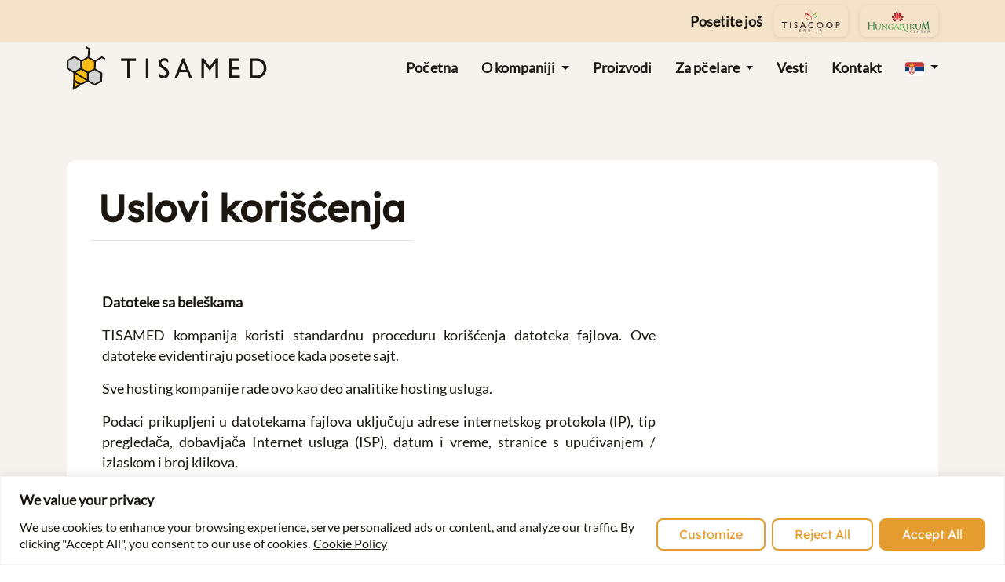

--- FILE ---
content_type: text/html; charset=UTF-8
request_url: https://tisamed.rs/uslovi-koriscenja/
body_size: 88433
content:
<!DOCTYPE html>
<html lang="en">
<head>
    <meta charset="UTF-8">
    <meta name="viewport" content="width=device-width, initial-scale=1.0">

    <link rel="stylesheet" href="https://cdnjs.cloudflare.com/ajax/libs/font-awesome/4.7.0/css/font-awesome.min.css">
    <link rel="stylesheet" type="text/css" href="//cdn.jsdelivr.net/npm/slick-carousel@1.8.1/slick/slick.css"/>

    <!-- Google tag (gtag.js) -->
    <script async src="https://www.googletagmanager.com/gtag/js?id=G-GP9M0ND0DG"></script>
    <script>
        window.dataLayer = window.dataLayer || [];
        function gtag(){dataLayer.push(arguments);}
        gtag('js', new Date());
        gtag('config', 'G-GP9M0ND0DG');
    </script>

    <title>Uslovi korišćenja - Tisa med</title>
    <meta name='robots' content='index, follow, max-image-preview:large, max-snippet:-1, max-video-preview:-1' />
<link rel="alternate" href="https://tisamed.rs/uslovi-koriscenja/" hreflang="sr" />
<link rel="alternate" href="https://tisamed.rs/hu/hasznalati-feltetelek/" hreflang="hu" />
<link rel="alternate" href="https://tisamed.rs/en/terms-of-use/" hreflang="en" />

	<!-- This site is optimized with the Yoast SEO plugin v26.6 - https://yoast.com/wordpress/plugins/seo/ -->
	<link rel="canonical" href="https://tisamed.rs/uslovi-koriscenja/" />
	<meta property="og:locale" content="sr_RS" />
	<meta property="og:locale:alternate" content="hu_HU" />
	<meta property="og:locale:alternate" content="en_GB" />
	<meta property="og:type" content="article" />
	<meta property="og:title" content="Uslovi korišćenja - Tisa med" />
	<meta property="og:description" content="Datoteke sa beleškama TISAMED kompanija koristi standardnu proceduru korišćenja datoteka fajlova. Ove datoteke evidentiraju posetioce kada posete sajt. Sve hosting kompanije rade ovo kao deo analitike hosting usluga. Podaci prikupljeni u datotekama fajlova uključuju adrese internetskog protokola (IP), tip pregledača, dobavljača Internet usluga (ISP), datum i vreme, stranice s upućivanjem / izlaskom i broj klikova. [&hellip;]" />
	<meta property="og:url" content="https://tisamed.rs/uslovi-koriscenja/" />
	<meta property="og:site_name" content="Tisa med" />
	<meta property="article:publisher" content="https://www.facebook.com/TisamedSrbija/" />
	<meta name="twitter:card" content="summary_large_image" />
	<meta name="twitter:label1" content="Процењено време читања" />
	<meta name="twitter:data1" content="1 минут" />
	<script type="application/ld+json" class="yoast-schema-graph">{"@context":"https://schema.org","@graph":[{"@type":"WebPage","@id":"https://tisamed.rs/uslovi-koriscenja/","url":"https://tisamed.rs/uslovi-koriscenja/","name":"Uslovi korišćenja - Tisa med","isPartOf":{"@id":"https://tisamed.rs/#website"},"datePublished":"2023-06-01T11:43:56+00:00","breadcrumb":{"@id":"https://tisamed.rs/uslovi-koriscenja/#breadcrumb"},"inLanguage":"sr-RS","potentialAction":[{"@type":"ReadAction","target":["https://tisamed.rs/uslovi-koriscenja/"]}]},{"@type":"BreadcrumbList","@id":"https://tisamed.rs/uslovi-koriscenja/#breadcrumb","itemListElement":[{"@type":"ListItem","position":1,"name":"Home","item":"https://tisamed.rs/"},{"@type":"ListItem","position":2,"name":"Uslovi korišćenja"}]},{"@type":"WebSite","@id":"https://tisamed.rs/#website","url":"https://tisamed.rs/","name":"Tisa med","description":"","publisher":{"@id":"https://tisamed.rs/#organization"},"potentialAction":[{"@type":"SearchAction","target":{"@type":"EntryPoint","urlTemplate":"https://tisamed.rs/?s={search_term_string}"},"query-input":{"@type":"PropertyValueSpecification","valueRequired":true,"valueName":"search_term_string"}}],"inLanguage":"sr-RS"},{"@type":"Organization","@id":"https://tisamed.rs/#organization","name":"Tisa med","url":"https://tisamed.rs/","logo":{"@type":"ImageObject","inLanguage":"sr-RS","@id":"https://tisamed.rs/#/schema/logo/image/","url":"https://tisamed.condevtech.com/wp-content/uploads/2023/05/New-Project.jpg","contentUrl":"https://tisamed.condevtech.com/wp-content/uploads/2023/05/New-Project.jpg","width":1280,"height":720,"caption":"Tisa med"},"image":{"@id":"https://tisamed.rs/#/schema/logo/image/"},"sameAs":["https://www.facebook.com/TisamedSrbija/","https://www.instagram.com/tisamedsrbija/","https://www.youtube.com/@tisamed5796"]}]}</script>
	<!-- / Yoast SEO plugin. -->


<link rel="alternate" title="oEmbed (JSON)" type="application/json+oembed" href="https://tisamed.rs/wp-json/oembed/1.0/embed?url=https%3A%2F%2Ftisamed.rs%2Fuslovi-koriscenja%2F&#038;lang=sr" />
<link rel="alternate" title="oEmbed (XML)" type="text/xml+oembed" href="https://tisamed.rs/wp-json/oembed/1.0/embed?url=https%3A%2F%2Ftisamed.rs%2Fuslovi-koriscenja%2F&#038;format=xml&#038;lang=sr" />
<style id='wp-img-auto-sizes-contain-inline-css' type='text/css'>
img:is([sizes=auto i],[sizes^="auto," i]){contain-intrinsic-size:3000px 1500px}
/*# sourceURL=wp-img-auto-sizes-contain-inline-css */
</style>
<style id='wp-emoji-styles-inline-css' type='text/css'>

	img.wp-smiley, img.emoji {
		display: inline !important;
		border: none !important;
		box-shadow: none !important;
		height: 1em !important;
		width: 1em !important;
		margin: 0 0.07em !important;
		vertical-align: -0.1em !important;
		background: none !important;
		padding: 0 !important;
	}
/*# sourceURL=wp-emoji-styles-inline-css */
</style>
<style id='wp-block-library-inline-css' type='text/css'>
:root{--wp-block-synced-color:#7a00df;--wp-block-synced-color--rgb:122,0,223;--wp-bound-block-color:var(--wp-block-synced-color);--wp-editor-canvas-background:#ddd;--wp-admin-theme-color:#007cba;--wp-admin-theme-color--rgb:0,124,186;--wp-admin-theme-color-darker-10:#006ba1;--wp-admin-theme-color-darker-10--rgb:0,107,160.5;--wp-admin-theme-color-darker-20:#005a87;--wp-admin-theme-color-darker-20--rgb:0,90,135;--wp-admin-border-width-focus:2px}@media (min-resolution:192dpi){:root{--wp-admin-border-width-focus:1.5px}}.wp-element-button{cursor:pointer}:root .has-very-light-gray-background-color{background-color:#eee}:root .has-very-dark-gray-background-color{background-color:#313131}:root .has-very-light-gray-color{color:#eee}:root .has-very-dark-gray-color{color:#313131}:root .has-vivid-green-cyan-to-vivid-cyan-blue-gradient-background{background:linear-gradient(135deg,#00d084,#0693e3)}:root .has-purple-crush-gradient-background{background:linear-gradient(135deg,#34e2e4,#4721fb 50%,#ab1dfe)}:root .has-hazy-dawn-gradient-background{background:linear-gradient(135deg,#faaca8,#dad0ec)}:root .has-subdued-olive-gradient-background{background:linear-gradient(135deg,#fafae1,#67a671)}:root .has-atomic-cream-gradient-background{background:linear-gradient(135deg,#fdd79a,#004a59)}:root .has-nightshade-gradient-background{background:linear-gradient(135deg,#330968,#31cdcf)}:root .has-midnight-gradient-background{background:linear-gradient(135deg,#020381,#2874fc)}:root{--wp--preset--font-size--normal:16px;--wp--preset--font-size--huge:42px}.has-regular-font-size{font-size:1em}.has-larger-font-size{font-size:2.625em}.has-normal-font-size{font-size:var(--wp--preset--font-size--normal)}.has-huge-font-size{font-size:var(--wp--preset--font-size--huge)}.has-text-align-center{text-align:center}.has-text-align-left{text-align:left}.has-text-align-right{text-align:right}.has-fit-text{white-space:nowrap!important}#end-resizable-editor-section{display:none}.aligncenter{clear:both}.items-justified-left{justify-content:flex-start}.items-justified-center{justify-content:center}.items-justified-right{justify-content:flex-end}.items-justified-space-between{justify-content:space-between}.screen-reader-text{border:0;clip-path:inset(50%);height:1px;margin:-1px;overflow:hidden;padding:0;position:absolute;width:1px;word-wrap:normal!important}.screen-reader-text:focus{background-color:#ddd;clip-path:none;color:#444;display:block;font-size:1em;height:auto;left:5px;line-height:normal;padding:15px 23px 14px;text-decoration:none;top:5px;width:auto;z-index:100000}html :where(.has-border-color){border-style:solid}html :where([style*=border-top-color]){border-top-style:solid}html :where([style*=border-right-color]){border-right-style:solid}html :where([style*=border-bottom-color]){border-bottom-style:solid}html :where([style*=border-left-color]){border-left-style:solid}html :where([style*=border-width]){border-style:solid}html :where([style*=border-top-width]){border-top-style:solid}html :where([style*=border-right-width]){border-right-style:solid}html :where([style*=border-bottom-width]){border-bottom-style:solid}html :where([style*=border-left-width]){border-left-style:solid}html :where(img[class*=wp-image-]){height:auto;max-width:100%}:where(figure){margin:0 0 1em}html :where(.is-position-sticky){--wp-admin--admin-bar--position-offset:var(--wp-admin--admin-bar--height,0px)}@media screen and (max-width:600px){html :where(.is-position-sticky){--wp-admin--admin-bar--position-offset:0px}}

/*# sourceURL=wp-block-library-inline-css */
</style><style id='wp-block-list-inline-css' type='text/css'>
ol,ul{box-sizing:border-box}:root :where(.wp-block-list.has-background){padding:1.25em 2.375em}
/*# sourceURL=https://tisamed.rs/wp-includes/blocks/list/style.min.css */
</style>
<style id='global-styles-inline-css' type='text/css'>
:root{--wp--preset--aspect-ratio--square: 1;--wp--preset--aspect-ratio--4-3: 4/3;--wp--preset--aspect-ratio--3-4: 3/4;--wp--preset--aspect-ratio--3-2: 3/2;--wp--preset--aspect-ratio--2-3: 2/3;--wp--preset--aspect-ratio--16-9: 16/9;--wp--preset--aspect-ratio--9-16: 9/16;--wp--preset--color--black: #000000;--wp--preset--color--cyan-bluish-gray: #abb8c3;--wp--preset--color--white: #ffffff;--wp--preset--color--pale-pink: #f78da7;--wp--preset--color--vivid-red: #cf2e2e;--wp--preset--color--luminous-vivid-orange: #ff6900;--wp--preset--color--luminous-vivid-amber: #fcb900;--wp--preset--color--light-green-cyan: #7bdcb5;--wp--preset--color--vivid-green-cyan: #00d084;--wp--preset--color--pale-cyan-blue: #8ed1fc;--wp--preset--color--vivid-cyan-blue: #0693e3;--wp--preset--color--vivid-purple: #9b51e0;--wp--preset--gradient--vivid-cyan-blue-to-vivid-purple: linear-gradient(135deg,rgb(6,147,227) 0%,rgb(155,81,224) 100%);--wp--preset--gradient--light-green-cyan-to-vivid-green-cyan: linear-gradient(135deg,rgb(122,220,180) 0%,rgb(0,208,130) 100%);--wp--preset--gradient--luminous-vivid-amber-to-luminous-vivid-orange: linear-gradient(135deg,rgb(252,185,0) 0%,rgb(255,105,0) 100%);--wp--preset--gradient--luminous-vivid-orange-to-vivid-red: linear-gradient(135deg,rgb(255,105,0) 0%,rgb(207,46,46) 100%);--wp--preset--gradient--very-light-gray-to-cyan-bluish-gray: linear-gradient(135deg,rgb(238,238,238) 0%,rgb(169,184,195) 100%);--wp--preset--gradient--cool-to-warm-spectrum: linear-gradient(135deg,rgb(74,234,220) 0%,rgb(151,120,209) 20%,rgb(207,42,186) 40%,rgb(238,44,130) 60%,rgb(251,105,98) 80%,rgb(254,248,76) 100%);--wp--preset--gradient--blush-light-purple: linear-gradient(135deg,rgb(255,206,236) 0%,rgb(152,150,240) 100%);--wp--preset--gradient--blush-bordeaux: linear-gradient(135deg,rgb(254,205,165) 0%,rgb(254,45,45) 50%,rgb(107,0,62) 100%);--wp--preset--gradient--luminous-dusk: linear-gradient(135deg,rgb(255,203,112) 0%,rgb(199,81,192) 50%,rgb(65,88,208) 100%);--wp--preset--gradient--pale-ocean: linear-gradient(135deg,rgb(255,245,203) 0%,rgb(182,227,212) 50%,rgb(51,167,181) 100%);--wp--preset--gradient--electric-grass: linear-gradient(135deg,rgb(202,248,128) 0%,rgb(113,206,126) 100%);--wp--preset--gradient--midnight: linear-gradient(135deg,rgb(2,3,129) 0%,rgb(40,116,252) 100%);--wp--preset--font-size--small: 13px;--wp--preset--font-size--medium: 20px;--wp--preset--font-size--large: 36px;--wp--preset--font-size--x-large: 42px;--wp--preset--spacing--20: 0.44rem;--wp--preset--spacing--30: 0.67rem;--wp--preset--spacing--40: 1rem;--wp--preset--spacing--50: 1.5rem;--wp--preset--spacing--60: 2.25rem;--wp--preset--spacing--70: 3.38rem;--wp--preset--spacing--80: 5.06rem;--wp--preset--shadow--natural: 6px 6px 9px rgba(0, 0, 0, 0.2);--wp--preset--shadow--deep: 12px 12px 50px rgba(0, 0, 0, 0.4);--wp--preset--shadow--sharp: 6px 6px 0px rgba(0, 0, 0, 0.2);--wp--preset--shadow--outlined: 6px 6px 0px -3px rgb(255, 255, 255), 6px 6px rgb(0, 0, 0);--wp--preset--shadow--crisp: 6px 6px 0px rgb(0, 0, 0);}:where(.is-layout-flex){gap: 0.5em;}:where(.is-layout-grid){gap: 0.5em;}body .is-layout-flex{display: flex;}.is-layout-flex{flex-wrap: wrap;align-items: center;}.is-layout-flex > :is(*, div){margin: 0;}body .is-layout-grid{display: grid;}.is-layout-grid > :is(*, div){margin: 0;}:where(.wp-block-columns.is-layout-flex){gap: 2em;}:where(.wp-block-columns.is-layout-grid){gap: 2em;}:where(.wp-block-post-template.is-layout-flex){gap: 1.25em;}:where(.wp-block-post-template.is-layout-grid){gap: 1.25em;}.has-black-color{color: var(--wp--preset--color--black) !important;}.has-cyan-bluish-gray-color{color: var(--wp--preset--color--cyan-bluish-gray) !important;}.has-white-color{color: var(--wp--preset--color--white) !important;}.has-pale-pink-color{color: var(--wp--preset--color--pale-pink) !important;}.has-vivid-red-color{color: var(--wp--preset--color--vivid-red) !important;}.has-luminous-vivid-orange-color{color: var(--wp--preset--color--luminous-vivid-orange) !important;}.has-luminous-vivid-amber-color{color: var(--wp--preset--color--luminous-vivid-amber) !important;}.has-light-green-cyan-color{color: var(--wp--preset--color--light-green-cyan) !important;}.has-vivid-green-cyan-color{color: var(--wp--preset--color--vivid-green-cyan) !important;}.has-pale-cyan-blue-color{color: var(--wp--preset--color--pale-cyan-blue) !important;}.has-vivid-cyan-blue-color{color: var(--wp--preset--color--vivid-cyan-blue) !important;}.has-vivid-purple-color{color: var(--wp--preset--color--vivid-purple) !important;}.has-black-background-color{background-color: var(--wp--preset--color--black) !important;}.has-cyan-bluish-gray-background-color{background-color: var(--wp--preset--color--cyan-bluish-gray) !important;}.has-white-background-color{background-color: var(--wp--preset--color--white) !important;}.has-pale-pink-background-color{background-color: var(--wp--preset--color--pale-pink) !important;}.has-vivid-red-background-color{background-color: var(--wp--preset--color--vivid-red) !important;}.has-luminous-vivid-orange-background-color{background-color: var(--wp--preset--color--luminous-vivid-orange) !important;}.has-luminous-vivid-amber-background-color{background-color: var(--wp--preset--color--luminous-vivid-amber) !important;}.has-light-green-cyan-background-color{background-color: var(--wp--preset--color--light-green-cyan) !important;}.has-vivid-green-cyan-background-color{background-color: var(--wp--preset--color--vivid-green-cyan) !important;}.has-pale-cyan-blue-background-color{background-color: var(--wp--preset--color--pale-cyan-blue) !important;}.has-vivid-cyan-blue-background-color{background-color: var(--wp--preset--color--vivid-cyan-blue) !important;}.has-vivid-purple-background-color{background-color: var(--wp--preset--color--vivid-purple) !important;}.has-black-border-color{border-color: var(--wp--preset--color--black) !important;}.has-cyan-bluish-gray-border-color{border-color: var(--wp--preset--color--cyan-bluish-gray) !important;}.has-white-border-color{border-color: var(--wp--preset--color--white) !important;}.has-pale-pink-border-color{border-color: var(--wp--preset--color--pale-pink) !important;}.has-vivid-red-border-color{border-color: var(--wp--preset--color--vivid-red) !important;}.has-luminous-vivid-orange-border-color{border-color: var(--wp--preset--color--luminous-vivid-orange) !important;}.has-luminous-vivid-amber-border-color{border-color: var(--wp--preset--color--luminous-vivid-amber) !important;}.has-light-green-cyan-border-color{border-color: var(--wp--preset--color--light-green-cyan) !important;}.has-vivid-green-cyan-border-color{border-color: var(--wp--preset--color--vivid-green-cyan) !important;}.has-pale-cyan-blue-border-color{border-color: var(--wp--preset--color--pale-cyan-blue) !important;}.has-vivid-cyan-blue-border-color{border-color: var(--wp--preset--color--vivid-cyan-blue) !important;}.has-vivid-purple-border-color{border-color: var(--wp--preset--color--vivid-purple) !important;}.has-vivid-cyan-blue-to-vivid-purple-gradient-background{background: var(--wp--preset--gradient--vivid-cyan-blue-to-vivid-purple) !important;}.has-light-green-cyan-to-vivid-green-cyan-gradient-background{background: var(--wp--preset--gradient--light-green-cyan-to-vivid-green-cyan) !important;}.has-luminous-vivid-amber-to-luminous-vivid-orange-gradient-background{background: var(--wp--preset--gradient--luminous-vivid-amber-to-luminous-vivid-orange) !important;}.has-luminous-vivid-orange-to-vivid-red-gradient-background{background: var(--wp--preset--gradient--luminous-vivid-orange-to-vivid-red) !important;}.has-very-light-gray-to-cyan-bluish-gray-gradient-background{background: var(--wp--preset--gradient--very-light-gray-to-cyan-bluish-gray) !important;}.has-cool-to-warm-spectrum-gradient-background{background: var(--wp--preset--gradient--cool-to-warm-spectrum) !important;}.has-blush-light-purple-gradient-background{background: var(--wp--preset--gradient--blush-light-purple) !important;}.has-blush-bordeaux-gradient-background{background: var(--wp--preset--gradient--blush-bordeaux) !important;}.has-luminous-dusk-gradient-background{background: var(--wp--preset--gradient--luminous-dusk) !important;}.has-pale-ocean-gradient-background{background: var(--wp--preset--gradient--pale-ocean) !important;}.has-electric-grass-gradient-background{background: var(--wp--preset--gradient--electric-grass) !important;}.has-midnight-gradient-background{background: var(--wp--preset--gradient--midnight) !important;}.has-small-font-size{font-size: var(--wp--preset--font-size--small) !important;}.has-medium-font-size{font-size: var(--wp--preset--font-size--medium) !important;}.has-large-font-size{font-size: var(--wp--preset--font-size--large) !important;}.has-x-large-font-size{font-size: var(--wp--preset--font-size--x-large) !important;}
/*# sourceURL=global-styles-inline-css */
</style>

<style id='classic-theme-styles-inline-css' type='text/css'>
/*! This file is auto-generated */
.wp-block-button__link{color:#fff;background-color:#32373c;border-radius:9999px;box-shadow:none;text-decoration:none;padding:calc(.667em + 2px) calc(1.333em + 2px);font-size:1.125em}.wp-block-file__button{background:#32373c;color:#fff;text-decoration:none}
/*# sourceURL=/wp-includes/css/classic-themes.min.css */
</style>
<link rel='stylesheet' id='contact-form-7-css' href='https://tisamed.rs/wp-content/plugins/contact-form-7/includes/css/styles.css?ver=6.1.4' type='text/css' media='all' />
<link rel='stylesheet' id='bootstrap-css-css' href='https://tisamed.rs/wp-content/themes/tisamed/bootstrap/bootstrap.min.css?ver=20141119' type='text/css' media='all' />
<link rel='stylesheet' id='custom-style-css' href='https://tisamed.rs/wp-content/themes/tisamed/style.css?ver=1.0' type='text/css' media='all' />
<link rel='stylesheet' id='wp-block-paragraph-css' href='https://tisamed.rs/wp-includes/blocks/paragraph/style.min.css?ver=6.9' type='text/css' media='all' />
<script type="text/javascript" id="cookie-law-info-js-extra">
/* <![CDATA[ */
var _ckyConfig = {"_ipData":[],"_assetsURL":"https://tisamed.rs/wp-content/plugins/cookie-law-info/lite/frontend/images/","_publicURL":"https://tisamed.rs","_expiry":"365","_categories":[{"name":"Necessary","slug":"necessary","isNecessary":true,"ccpaDoNotSell":true,"cookies":[],"active":true,"defaultConsent":{"gdpr":true,"ccpa":true}},{"name":"Functional","slug":"functional","isNecessary":false,"ccpaDoNotSell":true,"cookies":[],"active":true,"defaultConsent":{"gdpr":false,"ccpa":false}},{"name":"Analytics","slug":"analytics","isNecessary":false,"ccpaDoNotSell":true,"cookies":[],"active":true,"defaultConsent":{"gdpr":false,"ccpa":false}},{"name":"Performance","slug":"performance","isNecessary":false,"ccpaDoNotSell":true,"cookies":[],"active":true,"defaultConsent":{"gdpr":false,"ccpa":false}},{"name":"Advertisement","slug":"advertisement","isNecessary":false,"ccpaDoNotSell":true,"cookies":[],"active":true,"defaultConsent":{"gdpr":false,"ccpa":false}}],"_activeLaw":"gdpr","_rootDomain":"","_block":"1","_showBanner":"1","_bannerConfig":{"settings":{"type":"banner","preferenceCenterType":"popup","position":"bottom","applicableLaw":"gdpr"},"behaviours":{"reloadBannerOnAccept":false,"loadAnalyticsByDefault":false,"animations":{"onLoad":"animate","onHide":"sticky"}},"config":{"revisitConsent":{"status":true,"tag":"revisit-consent","position":"bottom-left","meta":{"url":"#"},"styles":{"background-color":"#E59C2E"},"elements":{"title":{"type":"text","tag":"revisit-consent-title","status":true,"styles":{"color":"#0056a7"}}}},"preferenceCenter":{"toggle":{"status":true,"tag":"detail-category-toggle","type":"toggle","states":{"active":{"styles":{"background-color":"#1863DC"}},"inactive":{"styles":{"background-color":"#D0D5D2"}}}}},"categoryPreview":{"status":false,"toggle":{"status":true,"tag":"detail-category-preview-toggle","type":"toggle","states":{"active":{"styles":{"background-color":"#1863DC"}},"inactive":{"styles":{"background-color":"#D0D5D2"}}}}},"videoPlaceholder":{"status":true,"styles":{"background-color":"#1C1710","border-color":"#1C1710","color":"#ffffff"}},"readMore":{"status":true,"tag":"readmore-button","type":"link","meta":{"noFollow":true,"newTab":true},"styles":{"color":"#1C1710","background-color":"transparent","border-color":"transparent"}},"showMore":{"status":true,"tag":"show-desc-button","type":"button","styles":{"color":"#1863DC"}},"showLess":{"status":true,"tag":"hide-desc-button","type":"button","styles":{"color":"#1863DC"}},"alwaysActive":{"status":true,"tag":"always-active","styles":{"color":"#008000"}},"manualLinks":{"status":true,"tag":"manual-links","type":"link","styles":{"color":"#1863DC"}},"auditTable":{"status":false},"optOption":{"status":true,"toggle":{"status":true,"tag":"optout-option-toggle","type":"toggle","states":{"active":{"styles":{"background-color":"#1863dc"}},"inactive":{"styles":{"background-color":"#FFFFFF"}}}}}}},"_version":"3.3.9","_logConsent":"1","_tags":[{"tag":"accept-button","styles":{"color":"#FFFFFF","background-color":"#E59C2E","border-color":"#E59C2E"}},{"tag":"reject-button","styles":{"color":"#E59C2E","background-color":"transparent","border-color":"#E59C2E"}},{"tag":"settings-button","styles":{"color":"#E59C2E","background-color":"transparent","border-color":"#E59C2E"}},{"tag":"readmore-button","styles":{"color":"#1C1710","background-color":"transparent","border-color":"transparent"}},{"tag":"donotsell-button","styles":{"color":"#1863dc","background-color":"transparent","border-color":"transparent"}},{"tag":"show-desc-button","styles":{"color":"#1863DC"}},{"tag":"hide-desc-button","styles":{"color":"#1863DC"}},{"tag":"cky-always-active","styles":[]},{"tag":"cky-link","styles":[]},{"tag":"accept-button","styles":{"color":"#FFFFFF","background-color":"#E59C2E","border-color":"#E59C2E"}},{"tag":"revisit-consent","styles":{"background-color":"#E59C2E"}}],"_shortCodes":[{"key":"cky_readmore","content":"\u003Ca href=\"#\" class=\"cky-policy\" aria-label=\"Cookie Policy\" target=\"_blank\" rel=\"noopener\" data-cky-tag=\"readmore-button\"\u003ECookie Policy\u003C/a\u003E","tag":"readmore-button","status":true,"attributes":{"rel":"nofollow","target":"_blank"}},{"key":"cky_show_desc","content":"\u003Cbutton class=\"cky-show-desc-btn\" data-cky-tag=\"show-desc-button\" aria-label=\"Show more\"\u003EShow more\u003C/button\u003E","tag":"show-desc-button","status":true,"attributes":[]},{"key":"cky_hide_desc","content":"\u003Cbutton class=\"cky-show-desc-btn\" data-cky-tag=\"hide-desc-button\" aria-label=\"Show less\"\u003EShow less\u003C/button\u003E","tag":"hide-desc-button","status":true,"attributes":[]},{"key":"cky_optout_show_desc","content":"[cky_optout_show_desc]","tag":"optout-show-desc-button","status":true,"attributes":[]},{"key":"cky_optout_hide_desc","content":"[cky_optout_hide_desc]","tag":"optout-hide-desc-button","status":true,"attributes":[]},{"key":"cky_category_toggle_label","content":"[cky_{{status}}_category_label] [cky_preference_{{category_slug}}_title]","tag":"","status":true,"attributes":[]},{"key":"cky_enable_category_label","content":"Enable","tag":"","status":true,"attributes":[]},{"key":"cky_disable_category_label","content":"Disable","tag":"","status":true,"attributes":[]},{"key":"cky_video_placeholder","content":"\u003Cdiv class=\"video-placeholder-normal\" data-cky-tag=\"video-placeholder\" id=\"[UNIQUEID]\"\u003E\u003Cp class=\"video-placeholder-text-normal\" data-cky-tag=\"placeholder-title\"\u003EPlease accept cookies to access this content\u003C/p\u003E\u003C/div\u003E","tag":"","status":true,"attributes":[]},{"key":"cky_enable_optout_label","content":"Enable","tag":"","status":true,"attributes":[]},{"key":"cky_disable_optout_label","content":"Disable","tag":"","status":true,"attributes":[]},{"key":"cky_optout_toggle_label","content":"[cky_{{status}}_optout_label] [cky_optout_option_title]","tag":"","status":true,"attributes":[]},{"key":"cky_optout_option_title","content":"Do Not Sell or Share My Personal Information","tag":"","status":true,"attributes":[]},{"key":"cky_optout_close_label","content":"Close","tag":"","status":true,"attributes":[]},{"key":"cky_preference_close_label","content":"Close","tag":"","status":true,"attributes":[]}],"_rtl":"","_language":"en","_providersToBlock":[]};
var _ckyStyles = {"css":".cky-overlay{background: #000000; opacity: 0.4; position: fixed; top: 0; left: 0; width: 100%; height: 100%; z-index: 99999999;}.cky-hide{display: none;}.cky-btn-revisit-wrapper{display: flex; align-items: center; justify-content: center; background: #0056a7; width: 45px; height: 45px; border-radius: 50%; position: fixed; z-index: 999999; cursor: pointer;}.cky-revisit-bottom-left{bottom: 15px; left: 15px;}.cky-revisit-bottom-right{bottom: 15px; right: 15px;}.cky-btn-revisit-wrapper .cky-btn-revisit{display: flex; align-items: center; justify-content: center; background: none; border: none; cursor: pointer; position: relative; margin: 0; padding: 0;}.cky-btn-revisit-wrapper .cky-btn-revisit img{max-width: fit-content; margin: 0; height: 30px; width: 30px;}.cky-revisit-bottom-left:hover::before{content: attr(data-tooltip); position: absolute; background: #4e4b66; color: #ffffff; left: calc(100% + 7px); font-size: 12px; line-height: 16px; width: max-content; padding: 4px 8px; border-radius: 4px;}.cky-revisit-bottom-left:hover::after{position: absolute; content: \"\"; border: 5px solid transparent; left: calc(100% + 2px); border-left-width: 0; border-right-color: #4e4b66;}.cky-revisit-bottom-right:hover::before{content: attr(data-tooltip); position: absolute; background: #4e4b66; color: #ffffff; right: calc(100% + 7px); font-size: 12px; line-height: 16px; width: max-content; padding: 4px 8px; border-radius: 4px;}.cky-revisit-bottom-right:hover::after{position: absolute; content: \"\"; border: 5px solid transparent; right: calc(100% + 2px); border-right-width: 0; border-left-color: #4e4b66;}.cky-revisit-hide{display: none;}.cky-consent-container{position: fixed; width: 100%; box-sizing: border-box; z-index: 9999999;}.cky-consent-container .cky-consent-bar{background: #ffffff; border: 1px solid; padding: 16.5px 24px; box-shadow: 0 -1px 10px 0 #acabab4d;}.cky-banner-bottom{bottom: 0; left: 0;}.cky-banner-top{top: 0; left: 0;}.cky-custom-brand-logo-wrapper .cky-custom-brand-logo{width: 100px; height: auto; margin: 0 0 12px 0;}.cky-notice .cky-title{color: #212121; font-weight: 700; font-size: 18px; line-height: 24px; margin: 0 0 12px 0;}.cky-notice-group{display: flex; justify-content: space-between; align-items: center; font-size: 14px; line-height: 24px; font-weight: 400;}.cky-notice-des *,.cky-preference-content-wrapper *,.cky-accordion-header-des *,.cky-gpc-wrapper .cky-gpc-desc *{font-size: 14px;}.cky-notice-des{color: #212121; font-size: 14px; line-height: 24px; font-weight: 400;}.cky-notice-des img{height: 25px; width: 25px;}.cky-consent-bar .cky-notice-des p,.cky-gpc-wrapper .cky-gpc-desc p,.cky-preference-body-wrapper .cky-preference-content-wrapper p,.cky-accordion-header-wrapper .cky-accordion-header-des p,.cky-cookie-des-table li div:last-child p{color: inherit; margin-top: 0; overflow-wrap: break-word;}.cky-notice-des P:last-child,.cky-preference-content-wrapper p:last-child,.cky-cookie-des-table li div:last-child p:last-child,.cky-gpc-wrapper .cky-gpc-desc p:last-child{margin-bottom: 0;}.cky-notice-des a.cky-policy,.cky-notice-des button.cky-policy{font-size: 14px; color: #1863dc; white-space: nowrap; cursor: pointer; background: transparent; border: 1px solid; text-decoration: underline;}.cky-notice-des button.cky-policy{padding: 0;}.cky-notice-des a.cky-policy:focus-visible,.cky-notice-des button.cky-policy:focus-visible,.cky-preference-content-wrapper .cky-show-desc-btn:focus-visible,.cky-accordion-header .cky-accordion-btn:focus-visible,.cky-preference-header .cky-btn-close:focus-visible,.cky-switch input[type=\"checkbox\"]:focus-visible,.cky-footer-wrapper a:focus-visible,.cky-btn:focus-visible{outline: 2px solid #1863dc; outline-offset: 2px;}.cky-btn:focus:not(:focus-visible),.cky-accordion-header .cky-accordion-btn:focus:not(:focus-visible),.cky-preference-content-wrapper .cky-show-desc-btn:focus:not(:focus-visible),.cky-btn-revisit-wrapper .cky-btn-revisit:focus:not(:focus-visible),.cky-preference-header .cky-btn-close:focus:not(:focus-visible),.cky-consent-bar .cky-banner-btn-close:focus:not(:focus-visible){outline: 0;}button.cky-show-desc-btn:not(:hover):not(:active){color: #1863dc; background: transparent;}button.cky-accordion-btn:not(:hover):not(:active),button.cky-banner-btn-close:not(:hover):not(:active),button.cky-btn-close:not(:hover):not(:active),button.cky-btn-revisit:not(:hover):not(:active){background: transparent;}.cky-consent-bar button:hover,.cky-modal.cky-modal-open button:hover,.cky-consent-bar button:focus,.cky-modal.cky-modal-open button:focus{text-decoration: none;}.cky-notice-btn-wrapper{display: flex; justify-content: center; align-items: center; margin-left: 15px;}.cky-notice-btn-wrapper .cky-btn{text-shadow: none; box-shadow: none;}.cky-btn{font-size: 14px; font-family: inherit; line-height: 24px; padding: 8px 27px; font-weight: 500; margin: 0 8px 0 0; border-radius: 2px; white-space: nowrap; cursor: pointer; text-align: center; text-transform: none; min-height: 0;}.cky-btn:hover{opacity: 0.8;}.cky-btn-customize{color: #1863dc; background: transparent; border: 2px solid #1863dc;}.cky-btn-reject{color: #1863dc; background: transparent; border: 2px solid #1863dc;}.cky-btn-accept{background: #1863dc; color: #ffffff; border: 2px solid #1863dc;}.cky-btn:last-child{margin-right: 0;}@media (max-width: 768px){.cky-notice-group{display: block;}.cky-notice-btn-wrapper{margin-left: 0;}.cky-notice-btn-wrapper .cky-btn{flex: auto; max-width: 100%; margin-top: 10px; white-space: unset;}}@media (max-width: 576px){.cky-notice-btn-wrapper{flex-direction: column;}.cky-custom-brand-logo-wrapper, .cky-notice .cky-title, .cky-notice-des, .cky-notice-btn-wrapper{padding: 0 28px;}.cky-consent-container .cky-consent-bar{padding: 16.5px 0;}.cky-notice-des{max-height: 40vh; overflow-y: scroll;}.cky-notice-btn-wrapper .cky-btn{width: 100%; padding: 8px; margin-right: 0;}.cky-notice-btn-wrapper .cky-btn-accept{order: 1;}.cky-notice-btn-wrapper .cky-btn-reject{order: 3;}.cky-notice-btn-wrapper .cky-btn-customize{order: 2;}}@media (max-width: 425px){.cky-custom-brand-logo-wrapper, .cky-notice .cky-title, .cky-notice-des, .cky-notice-btn-wrapper{padding: 0 24px;}.cky-notice-btn-wrapper{flex-direction: column;}.cky-btn{width: 100%; margin: 10px 0 0 0;}.cky-notice-btn-wrapper .cky-btn-customize{order: 2;}.cky-notice-btn-wrapper .cky-btn-reject{order: 3;}.cky-notice-btn-wrapper .cky-btn-accept{order: 1; margin-top: 16px;}}@media (max-width: 352px){.cky-notice .cky-title{font-size: 16px;}.cky-notice-des *{font-size: 12px;}.cky-notice-des, .cky-btn{font-size: 12px;}}.cky-modal.cky-modal-open{display: flex; visibility: visible; -webkit-transform: translate(-50%, -50%); -moz-transform: translate(-50%, -50%); -ms-transform: translate(-50%, -50%); -o-transform: translate(-50%, -50%); transform: translate(-50%, -50%); top: 50%; left: 50%; transition: all 1s ease;}.cky-modal{box-shadow: 0 32px 68px rgba(0, 0, 0, 0.3); margin: 0 auto; position: fixed; max-width: 100%; background: #ffffff; top: 50%; box-sizing: border-box; border-radius: 6px; z-index: 999999999; color: #212121; -webkit-transform: translate(-50%, 100%); -moz-transform: translate(-50%, 100%); -ms-transform: translate(-50%, 100%); -o-transform: translate(-50%, 100%); transform: translate(-50%, 100%); visibility: hidden; transition: all 0s ease;}.cky-preference-center{max-height: 79vh; overflow: hidden; width: 845px; overflow: hidden; flex: 1 1 0; display: flex; flex-direction: column; border-radius: 6px;}.cky-preference-header{display: flex; align-items: center; justify-content: space-between; padding: 22px 24px; border-bottom: 1px solid;}.cky-preference-header .cky-preference-title{font-size: 18px; font-weight: 700; line-height: 24px;}.cky-preference-header .cky-btn-close{margin: 0; cursor: pointer; vertical-align: middle; padding: 0; background: none; border: none; width: auto; height: auto; min-height: 0; line-height: 0; text-shadow: none; box-shadow: none;}.cky-preference-header .cky-btn-close img{margin: 0; height: 10px; width: 10px;}.cky-preference-body-wrapper{padding: 0 24px; flex: 1; overflow: auto; box-sizing: border-box;}.cky-preference-content-wrapper,.cky-gpc-wrapper .cky-gpc-desc{font-size: 14px; line-height: 24px; font-weight: 400; padding: 12px 0;}.cky-preference-content-wrapper{border-bottom: 1px solid;}.cky-preference-content-wrapper img{height: 25px; width: 25px;}.cky-preference-content-wrapper .cky-show-desc-btn{font-size: 14px; font-family: inherit; color: #1863dc; text-decoration: none; line-height: 24px; padding: 0; margin: 0; white-space: nowrap; cursor: pointer; background: transparent; border-color: transparent; text-transform: none; min-height: 0; text-shadow: none; box-shadow: none;}.cky-accordion-wrapper{margin-bottom: 10px;}.cky-accordion{border-bottom: 1px solid;}.cky-accordion:last-child{border-bottom: none;}.cky-accordion .cky-accordion-item{display: flex; margin-top: 10px;}.cky-accordion .cky-accordion-body{display: none;}.cky-accordion.cky-accordion-active .cky-accordion-body{display: block; padding: 0 22px; margin-bottom: 16px;}.cky-accordion-header-wrapper{cursor: pointer; width: 100%;}.cky-accordion-item .cky-accordion-header{display: flex; justify-content: space-between; align-items: center;}.cky-accordion-header .cky-accordion-btn{font-size: 16px; font-family: inherit; color: #212121; line-height: 24px; background: none; border: none; font-weight: 700; padding: 0; margin: 0; cursor: pointer; text-transform: none; min-height: 0; text-shadow: none; box-shadow: none;}.cky-accordion-header .cky-always-active{color: #008000; font-weight: 600; line-height: 24px; font-size: 14px;}.cky-accordion-header-des{font-size: 14px; line-height: 24px; margin: 10px 0 16px 0;}.cky-accordion-chevron{margin-right: 22px; position: relative; cursor: pointer;}.cky-accordion-chevron-hide{display: none;}.cky-accordion .cky-accordion-chevron i::before{content: \"\"; position: absolute; border-right: 1.4px solid; border-bottom: 1.4px solid; border-color: inherit; height: 6px; width: 6px; -webkit-transform: rotate(-45deg); -moz-transform: rotate(-45deg); -ms-transform: rotate(-45deg); -o-transform: rotate(-45deg); transform: rotate(-45deg); transition: all 0.2s ease-in-out; top: 8px;}.cky-accordion.cky-accordion-active .cky-accordion-chevron i::before{-webkit-transform: rotate(45deg); -moz-transform: rotate(45deg); -ms-transform: rotate(45deg); -o-transform: rotate(45deg); transform: rotate(45deg);}.cky-audit-table{background: #f4f4f4; border-radius: 6px;}.cky-audit-table .cky-empty-cookies-text{color: inherit; font-size: 12px; line-height: 24px; margin: 0; padding: 10px;}.cky-audit-table .cky-cookie-des-table{font-size: 12px; line-height: 24px; font-weight: normal; padding: 15px 10px; border-bottom: 1px solid; border-bottom-color: inherit; margin: 0;}.cky-audit-table .cky-cookie-des-table:last-child{border-bottom: none;}.cky-audit-table .cky-cookie-des-table li{list-style-type: none; display: flex; padding: 3px 0;}.cky-audit-table .cky-cookie-des-table li:first-child{padding-top: 0;}.cky-cookie-des-table li div:first-child{width: 100px; font-weight: 600; word-break: break-word; word-wrap: break-word;}.cky-cookie-des-table li div:last-child{flex: 1; word-break: break-word; word-wrap: break-word; margin-left: 8px;}.cky-footer-shadow{display: block; width: 100%; height: 40px; background: linear-gradient(180deg, rgba(255, 255, 255, 0) 0%, #ffffff 100%); position: absolute; bottom: calc(100% - 1px);}.cky-footer-wrapper{position: relative;}.cky-prefrence-btn-wrapper{display: flex; flex-wrap: wrap; align-items: center; justify-content: center; padding: 22px 24px; border-top: 1px solid;}.cky-prefrence-btn-wrapper .cky-btn{flex: auto; max-width: 100%; text-shadow: none; box-shadow: none;}.cky-btn-preferences{color: #1863dc; background: transparent; border: 2px solid #1863dc;}.cky-preference-header,.cky-preference-body-wrapper,.cky-preference-content-wrapper,.cky-accordion-wrapper,.cky-accordion,.cky-accordion-wrapper,.cky-footer-wrapper,.cky-prefrence-btn-wrapper{border-color: inherit;}@media (max-width: 845px){.cky-modal{max-width: calc(100% - 16px);}}@media (max-width: 576px){.cky-modal{max-width: 100%;}.cky-preference-center{max-height: 100vh;}.cky-prefrence-btn-wrapper{flex-direction: column;}.cky-accordion.cky-accordion-active .cky-accordion-body{padding-right: 0;}.cky-prefrence-btn-wrapper .cky-btn{width: 100%; margin: 10px 0 0 0;}.cky-prefrence-btn-wrapper .cky-btn-reject{order: 3;}.cky-prefrence-btn-wrapper .cky-btn-accept{order: 1; margin-top: 0;}.cky-prefrence-btn-wrapper .cky-btn-preferences{order: 2;}}@media (max-width: 425px){.cky-accordion-chevron{margin-right: 15px;}.cky-notice-btn-wrapper{margin-top: 0;}.cky-accordion.cky-accordion-active .cky-accordion-body{padding: 0 15px;}}@media (max-width: 352px){.cky-preference-header .cky-preference-title{font-size: 16px;}.cky-preference-header{padding: 16px 24px;}.cky-preference-content-wrapper *, .cky-accordion-header-des *{font-size: 12px;}.cky-preference-content-wrapper, .cky-preference-content-wrapper .cky-show-more, .cky-accordion-header .cky-always-active, .cky-accordion-header-des, .cky-preference-content-wrapper .cky-show-desc-btn, .cky-notice-des a.cky-policy{font-size: 12px;}.cky-accordion-header .cky-accordion-btn{font-size: 14px;}}.cky-switch{display: flex;}.cky-switch input[type=\"checkbox\"]{position: relative; width: 44px; height: 24px; margin: 0; background: #d0d5d2; -webkit-appearance: none; border-radius: 50px; cursor: pointer; outline: 0; border: none; top: 0;}.cky-switch input[type=\"checkbox\"]:checked{background: #1863dc;}.cky-switch input[type=\"checkbox\"]:before{position: absolute; content: \"\"; height: 20px; width: 20px; left: 2px; bottom: 2px; border-radius: 50%; background-color: white; -webkit-transition: 0.4s; transition: 0.4s; margin: 0;}.cky-switch input[type=\"checkbox\"]:after{display: none;}.cky-switch input[type=\"checkbox\"]:checked:before{-webkit-transform: translateX(20px); -ms-transform: translateX(20px); transform: translateX(20px);}@media (max-width: 425px){.cky-switch input[type=\"checkbox\"]{width: 38px; height: 21px;}.cky-switch input[type=\"checkbox\"]:before{height: 17px; width: 17px;}.cky-switch input[type=\"checkbox\"]:checked:before{-webkit-transform: translateX(17px); -ms-transform: translateX(17px); transform: translateX(17px);}}.cky-consent-bar .cky-banner-btn-close{position: absolute; right: 9px; top: 5px; background: none; border: none; cursor: pointer; padding: 0; margin: 0; min-height: 0; line-height: 0; height: auto; width: auto; text-shadow: none; box-shadow: none;}.cky-consent-bar .cky-banner-btn-close img{height: 9px; width: 9px; margin: 0;}.cky-notice-btn-wrapper .cky-btn-do-not-sell{font-size: 14px; line-height: 24px; padding: 6px 0; margin: 0; font-weight: 500; background: none; border-radius: 2px; border: none; cursor: pointer; text-align: left; color: #1863dc; background: transparent; border-color: transparent; box-shadow: none; text-shadow: none;}.cky-consent-bar .cky-banner-btn-close:focus-visible,.cky-notice-btn-wrapper .cky-btn-do-not-sell:focus-visible,.cky-opt-out-btn-wrapper .cky-btn:focus-visible,.cky-opt-out-checkbox-wrapper input[type=\"checkbox\"].cky-opt-out-checkbox:focus-visible{outline: 2px solid #1863dc; outline-offset: 2px;}@media (max-width: 768px){.cky-notice-btn-wrapper{margin-left: 0; margin-top: 10px; justify-content: left;}.cky-notice-btn-wrapper .cky-btn-do-not-sell{padding: 0;}}@media (max-width: 352px){.cky-notice-btn-wrapper .cky-btn-do-not-sell, .cky-notice-des a.cky-policy{font-size: 12px;}}.cky-opt-out-wrapper{padding: 12px 0;}.cky-opt-out-wrapper .cky-opt-out-checkbox-wrapper{display: flex; align-items: center;}.cky-opt-out-checkbox-wrapper .cky-opt-out-checkbox-label{font-size: 16px; font-weight: 700; line-height: 24px; margin: 0 0 0 12px; cursor: pointer;}.cky-opt-out-checkbox-wrapper input[type=\"checkbox\"].cky-opt-out-checkbox{background-color: #ffffff; border: 1px solid black; width: 20px; height: 18.5px; margin: 0; -webkit-appearance: none; position: relative; display: flex; align-items: center; justify-content: center; border-radius: 2px; cursor: pointer;}.cky-opt-out-checkbox-wrapper input[type=\"checkbox\"].cky-opt-out-checkbox:checked{background-color: #1863dc; border: none;}.cky-opt-out-checkbox-wrapper input[type=\"checkbox\"].cky-opt-out-checkbox:checked::after{left: 6px; bottom: 4px; width: 7px; height: 13px; border: solid #ffffff; border-width: 0 3px 3px 0; border-radius: 2px; -webkit-transform: rotate(45deg); -ms-transform: rotate(45deg); transform: rotate(45deg); content: \"\"; position: absolute; box-sizing: border-box;}.cky-opt-out-checkbox-wrapper.cky-disabled .cky-opt-out-checkbox-label,.cky-opt-out-checkbox-wrapper.cky-disabled input[type=\"checkbox\"].cky-opt-out-checkbox{cursor: no-drop;}.cky-gpc-wrapper{margin: 0 0 0 32px;}.cky-footer-wrapper .cky-opt-out-btn-wrapper{display: flex; flex-wrap: wrap; align-items: center; justify-content: center; padding: 22px 24px;}.cky-opt-out-btn-wrapper .cky-btn{flex: auto; max-width: 100%; text-shadow: none; box-shadow: none;}.cky-opt-out-btn-wrapper .cky-btn-cancel{border: 1px solid #dedfe0; background: transparent; color: #858585;}.cky-opt-out-btn-wrapper .cky-btn-confirm{background: #1863dc; color: #ffffff; border: 1px solid #1863dc;}@media (max-width: 352px){.cky-opt-out-checkbox-wrapper .cky-opt-out-checkbox-label{font-size: 14px;}.cky-gpc-wrapper .cky-gpc-desc, .cky-gpc-wrapper .cky-gpc-desc *{font-size: 12px;}.cky-opt-out-checkbox-wrapper input[type=\"checkbox\"].cky-opt-out-checkbox{width: 16px; height: 16px;}.cky-opt-out-checkbox-wrapper input[type=\"checkbox\"].cky-opt-out-checkbox:checked::after{left: 5px; bottom: 4px; width: 3px; height: 9px;}.cky-gpc-wrapper{margin: 0 0 0 28px;}}.video-placeholder-youtube{background-size: 100% 100%; background-position: center; background-repeat: no-repeat; background-color: #b2b0b059; position: relative; display: flex; align-items: center; justify-content: center; max-width: 100%;}.video-placeholder-text-youtube{text-align: center; align-items: center; padding: 10px 16px; background-color: #000000cc; color: #ffffff; border: 1px solid; border-radius: 2px; cursor: pointer;}.video-placeholder-normal{background-image: url(\"/wp-content/plugins/cookie-law-info/lite/frontend/images/placeholder.svg\"); background-size: 80px; background-position: center; background-repeat: no-repeat; background-color: #b2b0b059; position: relative; display: flex; align-items: flex-end; justify-content: center; max-width: 100%;}.video-placeholder-text-normal{align-items: center; padding: 10px 16px; text-align: center; border: 1px solid; border-radius: 2px; cursor: pointer;}.cky-rtl{direction: rtl; text-align: right;}.cky-rtl .cky-banner-btn-close{left: 9px; right: auto;}.cky-rtl .cky-notice-btn-wrapper .cky-btn:last-child{margin-right: 8px;}.cky-rtl .cky-notice-btn-wrapper .cky-btn:first-child{margin-right: 0;}.cky-rtl .cky-notice-btn-wrapper{margin-left: 0; margin-right: 15px;}.cky-rtl .cky-prefrence-btn-wrapper .cky-btn{margin-right: 8px;}.cky-rtl .cky-prefrence-btn-wrapper .cky-btn:first-child{margin-right: 0;}.cky-rtl .cky-accordion .cky-accordion-chevron i::before{border: none; border-left: 1.4px solid; border-top: 1.4px solid; left: 12px;}.cky-rtl .cky-accordion.cky-accordion-active .cky-accordion-chevron i::before{-webkit-transform: rotate(-135deg); -moz-transform: rotate(-135deg); -ms-transform: rotate(-135deg); -o-transform: rotate(-135deg); transform: rotate(-135deg);}@media (max-width: 768px){.cky-rtl .cky-notice-btn-wrapper{margin-right: 0;}}@media (max-width: 576px){.cky-rtl .cky-notice-btn-wrapper .cky-btn:last-child{margin-right: 0;}.cky-rtl .cky-prefrence-btn-wrapper .cky-btn{margin-right: 0;}.cky-rtl .cky-accordion.cky-accordion-active .cky-accordion-body{padding: 0 22px 0 0;}}@media (max-width: 425px){.cky-rtl .cky-accordion.cky-accordion-active .cky-accordion-body{padding: 0 15px 0 0;}}.cky-rtl .cky-opt-out-btn-wrapper .cky-btn{margin-right: 12px;}.cky-rtl .cky-opt-out-btn-wrapper .cky-btn:first-child{margin-right: 0;}.cky-rtl .cky-opt-out-checkbox-wrapper .cky-opt-out-checkbox-label{margin: 0 12px 0 0;}"};
//# sourceURL=cookie-law-info-js-extra
/* ]]> */
</script>
<script type="text/javascript" src="https://tisamed.rs/wp-content/plugins/cookie-law-info/lite/frontend/js/script.min.js?ver=3.3.9" id="cookie-law-info-js"></script>
<script type="text/javascript" src="https://tisamed.rs/wp-includes/js/jquery/jquery.min.js?ver=3.7.1" id="jquery-core-js"></script>
<script type="text/javascript" src="https://tisamed.rs/wp-includes/js/jquery/jquery-migrate.min.js?ver=3.4.1" id="jquery-migrate-js"></script>
<link rel="https://api.w.org/" href="https://tisamed.rs/wp-json/" /><link rel="alternate" title="JSON" type="application/json" href="https://tisamed.rs/wp-json/wp/v2/pages/876" /><link rel="EditURI" type="application/rsd+xml" title="RSD" href="https://tisamed.rs/xmlrpc.php?rsd" />
<meta name="generator" content="WordPress 6.9" />
<link rel='shortlink' href='https://tisamed.rs/?p=876' />
<style id="cky-style-inline">[data-cky-tag]{visibility:hidden;}</style><link rel="icon" href="https://tisamed.rs/wp-content/uploads/2023/05/Tisamed.png" sizes="32x32" />
<link rel="icon" href="https://tisamed.rs/wp-content/uploads/2023/05/Tisamed.png" sizes="192x192" />
<link rel="apple-touch-icon" href="https://tisamed.rs/wp-content/uploads/2023/05/Tisamed.png" />
<meta name="msapplication-TileImage" content="https://tisamed.rs/wp-content/uploads/2023/05/Tisamed.png" />
</head>
<body id="body" class="wp-singular page-template-default page page-id-876 wp-theme-tisamed">

<div class="top_bar">
    <div class="container top_bar_container">
        <li id="block-11" class="widget widget_block">Posetite još
<a href="https://www.tisacoop.rs/sr" class="top_bar_a top_bar_a_tosacoop" target="_blank"></a>
<a href="https://www.hungarikumcentar.rs/" class="top_bar_a top_bar_a_hungarikum" target="_blank"></a></li>
    </div>
</div>

<nav class="container-fluid navbar navbar-expand-lg navbar-light bg-light" role="navigation">
    <div class="container header_container">
        <div class="row header_row m-0">
            
                            <a href="/" class="a_for_header_logo">
                    <img class="logo header_bee" src="https://tisamed.rs/wp-content/themes/tisamed/images/bee_svg.svg" alt="logo" width="50" height="56">
                    <img class="logo header_logo" src="https://tisamed.rs/wp-content/themes/tisamed/images/logo_svg.svg" alt="logo" width="186" height="26">
                </a>
            

            <!-- Brand and toggle get grouped for better mobile display -->
            <button class="navbar-toggler" type="button" data-toggle="collapse" data-target="#bs-example-navbar-collapse-1" aria-controls="bs-example-navbar-collapse-1" aria-expanded="false" aria-label="Toggle navigation">
                <div id="nav-icon1">
                    <span></span>
                    <span></span>
                    <span></span>
                </div>
            </button>

            <div id="bs-example-navbar-collapse-1" class="collapse navbar-collapse"><ul id="menu-menu-header-sr" class="nav navbar-nav" itemscope itemtype="http://www.schema.org/SiteNavigationElement"><li  id="menu-item-14" class="menu-item menu-item-type-post_type menu-item-object-page menu-item-home menu-item-14 nav-item"><a itemprop="url" href="https://tisamed.rs/" class="nav-link"><span itemprop="name">Početna</span></a></li>
<li  id="menu-item-291" class="menu-item menu-item-type-post_type menu-item-object-page menu-item-has-children dropdown menu-item-291 nav-item"><a href="#" data-toggle="dropdown" aria-expanded="false" class="dropdown-toggle nav-link" id="menu-item-dropdown-291"><span itemprop="name">O kompaniji</span></a>
<ul class="dropdown-menu" aria-labelledby="menu-item-dropdown-291">
	<li  id="menu-item-280" class="menu-item menu-item-type-custom menu-item-object-custom menu-item-280 nav-item"><a itemprop="url" href="/o-kompaniji/#quality-insurance" class="dropdown-item"><span itemprop="name">Osiguranje kvaliteta</span></a></li>
	<li  id="menu-item-281" class="menu-item menu-item-type-custom menu-item-object-custom menu-item-281 nav-item"><a itemprop="url" href="/o-kompaniji/#partners" class="dropdown-item"><span itemprop="name">Partneri</span></a></li>
</ul>
</li>
<li  id="menu-item-36" class="menu-item menu-item-type-post_type menu-item-object-page menu-item-36 nav-item"><a itemprop="url" href="https://tisamed.rs/proizvodi/" class="nav-link"><span itemprop="name">Proizvodi</span></a></li>
<li  id="menu-item-292" class="menu-item menu-item-type-post_type menu-item-object-page menu-item-has-children dropdown menu-item-292 nav-item"><a href="#" data-toggle="dropdown" aria-expanded="false" class="dropdown-toggle nav-link" id="menu-item-dropdown-292"><span itemprop="name">Za pčelare</span></a>
<ul class="dropdown-menu" aria-labelledby="menu-item-dropdown-292">
	<li  id="menu-item-282" class="menu-item menu-item-type-custom menu-item-object-custom menu-item-282 nav-item"><a itemprop="url" href="/pcelari/#cooperation-with-beekeepers" class="dropdown-item"><span itemprop="name">Saradnja sa pčelarima</span></a></li>
	<li  id="menu-item-283" class="menu-item menu-item-type-custom menu-item-object-custom menu-item-283 nav-item"><a itemprop="url" href="/pcelari/#purchase-of-honey" class="dropdown-item"><span itemprop="name">Proces otkupa meda</span></a></li>
	<li  id="menu-item-284" class="menu-item menu-item-type-custom menu-item-object-custom menu-item-284 nav-item"><a itemprop="url" href="/pcelari/#regulations-documents" class="dropdown-item"><span itemprop="name">Propisi, dokumenti</span></a></li>
	<li  id="menu-item-548" class="menu-item menu-item-type-custom menu-item-object-custom menu-item-548 nav-item"><a itemprop="url" href="/pcelari/#sms-notifications" class="dropdown-item"><span itemprop="name">Prijava za SMS obaveštenja</span></a></li>
</ul>
</li>
<li  id="menu-item-35" class="menu-item menu-item-type-post_type menu-item-object-page menu-item-35 nav-item"><a itemprop="url" href="https://tisamed.rs/vesti/" class="nav-link"><span itemprop="name">Vesti</span></a></li>
<li  id="menu-item-70" class="menu-item menu-item-type-post_type menu-item-object-page menu-item-70 nav-item"><a itemprop="url" href="https://tisamed.rs/kontakt/" class="nav-link"><span itemprop="name">Kontakt</span></a></li>
<li  id="menu-item-73" class="pll-parent-menu-item menu-item menu-item-type-custom menu-item-object-custom current-menu-parent menu-item-has-children dropdown active menu-item-73 nav-item"><a href="#" data-toggle="dropdown" aria-expanded="false" class="dropdown-toggle nav-link" id="menu-item-dropdown-73"><span itemprop="name"><img src="[data-uri]" alt="Српски језик" width="16" height="11" style="width: 16px; height: 11px;" /></span></a>
<ul class="dropdown-menu" aria-labelledby="menu-item-dropdown-73">
	<li  id="menu-item-73-sr" class="lang-item lang-item-13 lang-item-sr current-lang lang-item-first menu-item menu-item-type-custom menu-item-object-custom menu-item-73-sr nav-item"><a itemprop="url" href="https://tisamed.rs/uslovi-koriscenja/" class="dropdown-item" hreflang="sr-RS" lang="sr-RS"><span itemprop="name"><img src="[data-uri]" alt="Српски језик" width="16" height="11" style="width: 16px; height: 11px;" /></span></a></li>
	<li  id="menu-item-73-hu" class="lang-item lang-item-16 lang-item-hu menu-item menu-item-type-custom menu-item-object-custom menu-item-73-hu nav-item"><a itemprop="url" href="https://tisamed.rs/hu/hasznalati-feltetelek/" class="dropdown-item" hreflang="hu-HU" lang="hu-HU"><span itemprop="name"><img src="[data-uri]" alt="Magyar" width="16" height="11" style="width: 16px; height: 11px;" /></span></a></li>
	<li  id="menu-item-73-en" class="lang-item lang-item-19 lang-item-en menu-item menu-item-type-custom menu-item-object-custom menu-item-73-en nav-item"><a itemprop="url" href="https://tisamed.rs/en/terms-of-use/" class="dropdown-item" hreflang="en-GB" lang="en-GB"><span itemprop="name"><img src="[data-uri]" alt="English" width="16" height="11" style="width: 16px; height: 11px;" /></span></a></li>
</ul>
</li>
</ul></div>
        </div>
    </div>
</nav>

<section class="page_text_section">
    <div class="container page_text_container">
        <div class="page_text_wrapper">
            <h1 class=" ">Uslovi korišćenja</h1>
            <div class="page_text_div products_bagremov_content">
                
<p><strong>Datoteke sa beleškama</strong></p>



<p>TISAMED kompanija koristi standardnu proceduru korišćenja datoteka fajlova. Ove datoteke evidentiraju posetioce kada posete sajt.</p>



<p>Sve hosting kompanije rade ovo kao deo analitike hosting usluga.</p>



<p>Podaci prikupljeni u datotekama fajlova uključuju adrese internetskog protokola (IP), tip pregledača, dobavljača Internet usluga (ISP), datum i vreme, stranice s upućivanjem / izlaskom i broj klikova.</p>



<p>Ovi podaci nisu povezani sa bilo kojim informacijama koje mogu lično da Vas identifikuju.</p>



<p>Svrha informacija je analiziranje trendova, administriranje sajta, praćenje kretanja korisnika na sajtu i prikupljanje demografskih podataka.</p>



<p>Kada koristite naš internet sajt ili aplikaciju nije dozvoljeno da:</p>



<ul class="wp-block-list">
<li>Ometate ili onemogućavate bilo koje funkcije povezane sa sigurnošću rada sajta ili funkcije koje sprečavaju ili ograničavaju upotrebu ili kopiranje dostupnog sadržaja</li>



<li>Objavljujete ili prenosite na internet sajt ili na aplikaciju svaki materijal koji je nepristojan ili uvredljiv. Takođe materijal kojim uzrokujete uznemiravanje ili bilo koje neprijatnosti usled kršenja privatnosti, poverenja određenim pretećim ili izazivačkim komentarima</li>



<li>Dajete netačne informacije koje se tiču ličnih podataka u vašem profilu</li>



<li>Koristite tuđe lične podatke bez dozvole te osobe ili lažno predstavljate da istupate u ime trećeg lica, firme ili organizacije.</li>



<li>Modifikujete, ometate, presrećete ili hakujete internet sajt ili aplikaciju u cilju njihovog onesposobljavanja</li>



<li>Koristite specijalizovane programe radi preuzimanja sadržaja sa sajta ili aplikacije</li>
</ul>



<p><strong>Saglasnost</strong></p>



<p>Korišćenjem naše veb stranice pristajete na našu Politiku Uslova korišćenja i slažete se sa njenim Uslovima i odredbama.</p>
            </div>
        </div>
    </div>
</section>



<section class="footer_section">
    <hr class="footer_section_hr">
    <div class="container footer_cont">
        <div class="footer_col_logo_info footer_col_info1">
            <a href="/" class="a_for_footer_logo">
                <img class="logo footer_bee" src="https://tisamed.rs/wp-content/themes/tisamed/images/bee_svg.svg" alt="bee" width="44" height="50">
                <img class="logo footer_logo" src="https://tisamed.rs/wp-content/themes/tisamed/images/logo_svg.svg" alt="logo" width="166" height="23">
            </a>
            <div class="footer_col_logo_info_text">
                <li id="block-7" class="widget widget_block"><p class="footer_col_info_item">Tisacoop d.o.o</p>
<p class="footer_col_info_item">Put Narodnih Heroja 6</p>
<p class="footer_col_info_item">24420 Kanjiža, Srbija</p></li>
            </div>
        </div>

        <div class="footer_col_info footer_col_info2">
                            <p class="footer_col_info_title">Meni</p>
                        <li id="nav_menu-2" class="widget widget_nav_menu"><div class="menu-menu-footer-sr-container"><ul id="menu-menu-footer-sr" class="menu" itemscope itemtype="http://www.schema.org/SiteNavigationElement"><li id="menu-item-285" class="menu-item menu-item-type-post_type menu-item-object-page menu-item-285"><a href="https://tisamed.rs/o-kompaniji/">O kompaniji</a></li>
<li id="menu-item-286" class="menu-item menu-item-type-post_type menu-item-object-page menu-item-286"><a href="https://tisamed.rs/vesti/">Vesti</a></li>
<li id="menu-item-287" class="menu-item menu-item-type-post_type menu-item-object-page menu-item-287"><a href="https://tisamed.rs/proizvodi/">Proizvodi</a></li>
<li id="menu-item-288" class="menu-item menu-item-type-post_type menu-item-object-page menu-item-288"><a href="https://tisamed.rs/pcelari/">Za pčelare</a></li>
</ul></div></li>
        </div>

        <div class="footer_col_info footer_col_info3">
                            <p class="footer_col_info_title">Kontakt</p>
                        <li id="block-8" class="widget widget_block"><p class="footer_col_info_item footer_col_info_item_contact">
    <a href="tel:+381244873399">+381 (0) 24 4 
     873 399</a>
</p>
<p class="footer_col_info_item footer_col_info_item_contact">
    <a href="mailto:info@tisamed.rs"> 
   info@tisamed.rs</a>
</p></li>
        </div>
    </div>

    <div class="container footer_copyright_cont">
        <hr>
        <div class="footer_copyright_div">
            <div class="footer_copyright">
                <li id="block-9" class="widget widget_block">Tisamed @2023
</li>
            </div>
            <div class="footer_soc_icons_div">
                <li id="block-10" class="widget widget_block"><a href="https://www.facebook.com/TisamedSrbija/" class="footer_soc_net_a footer_facebook" target="_blank"></a>
<a href="https://www.youtube.com/@tisamed5796" class="footer_soc_net_a footer_youtube" target="_blank"></a>
<a href="https://www.instagram.com/tisamedsrbija/" class="footer_soc_net_a footer_instagram" target="_blank"></a></li>
            </div>
        </div>
    </div>
</section>




<!--***************************************************   SCRIPTS   *********************************************************-->
<script src="https://ajax.googleapis.com/ajax/libs/jquery/3.6.0/jquery.min.js"></script>


<!--slick slider-->
<script type="text/javascript" src="//cdn.jsdelivr.net/npm/slick-carousel@1.8.1/slick/slick.min.js"></script>
<script>
    $(document).ready(function(){
        // home intro section slider
        $('.single-item').slick({
            autoplay: true,
            autoplaySpeed: 2000,
        });

        // home products section slider
        $('.multiple-items').slick({
            infinite: true,
            slidesToShow: 4,
            slidesToScroll: 1,
            autoplay: true,
            autoplaySpeed: 1500,
            dots: false,

            responsive: [
                {
                    breakpoint: 992,
                    settings: {
                        slidesToShow: 2,
                        slidesToScroll: 1
                    }
                },
                {
                    breakpoint: 576,
                    settings: {
                        slidesToShow: 1,
                        slidesToScroll: 1,
                        // dots: true
                    }
                }
            ]
        });


        // products - bagremov med - slider
        $('.bagremov-items').slick({
            infinite: true,
            slidesToShow: 4,
            slidesToScroll: 1,
            autoplay: true,
            autoplaySpeed: 1500,
            dots: false,

            responsive: [
                {
                    breakpoint: 992,
                    settings: {
                        slidesToShow: 2,
                        slidesToScroll: 1
                    }
                },
                {
                    breakpoint: 576,
                    settings: {
                        slidesToShow: 1,
                        slidesToScroll: 1,
                        // dots: true
                    }
                }
            ]
        });


        // products - cvetni med - slider
        $('.cvetni-items').slick({
            infinite: true,
            slidesToShow: 4,
            slidesToScroll: 1,
            autoplay: true,
            autoplaySpeed: 1500,
            dots: false,

            responsive: [
                {
                    breakpoint: 992,
                    settings: {
                        slidesToShow: 2,
                        slidesToScroll: 1
                    }
                },
                {
                    breakpoint: 576,
                    settings: {
                        slidesToShow: 1,
                        slidesToScroll: 1,
                        // dots: true
                    }
                }
            ]
        });


        // products - med od svilenice - slider
        $('.svilenica-items').slick({
            infinite: true,
            slidesToShow: 4,
            slidesToScroll: 1,
            autoplay: true,
            autoplaySpeed: 1500,
            dots: false,

            responsive: [
                {
                    breakpoint: 992,
                    settings: {
                        slidesToShow: 2,
                        slidesToScroll: 1
                    }
                },
                {
                    breakpoint: 576,
                    settings: {
                        slidesToShow: 1,
                        slidesToScroll: 1,
                        // dots: true
                    }
                }
            ]
        });


        // products - lipov med - slider
        $('.lipov-items').slick({
            infinite: true,
            slidesToShow: 4,
            slidesToScroll: 1,
            autoplay: true,
            autoplaySpeed: 1500,
            dots: false,

            responsive: [
                {
                    breakpoint: 992,
                    settings: {
                        slidesToShow: 2,
                        slidesToScroll: 1
                    }
                },
                {
                    breakpoint: 576,
                    settings: {
                        slidesToShow: 1,
                        slidesToScroll: 1,
                        // dots: true
                    }
                }
            ]
        });


    });



    (function ($) {
        $(document).ready(function(){

            // menu
            $('#nav-icon1').click(function(){
                $(this).toggleClass('open');
                $('.navbar').toggleClass('navbar_bg_white');
                $('html').toggleClass('overflow_hidden');

                // dropdown-ovi u menju da budu otvoreni na otvaranje menija kada se predje na prikaz sa hamburger menijem
                if (screen.availWidth <= 991) {
                    // $('.dropdown').addClass('.show');
                    $('.dropdown').find("a").attr('aria-expanded', 'true');
                    $('.dropdown').find("ul").addClass('show');
                    $('#menu-item-73').find("ul").css('display','flex');
                    $('#menu-item-367').find("ul").css('display','flex');
                    $('#menu-item-368').find("ul").css('display','flex');
                    $('.navbar').toggleClass('navbar_opened_padding_bottom');

                    $('.cky-revisit-bottom-left').toggleClass('cookie_display_none');
                }
            });

            // ------------------------------

            // pomeranje bedzeva (reCAPTCHA i cookie) na prostoru footera, da bi se videe sve stavke
            $(window).on("scroll touchmove", function() {
                var footerTop = $(".footer_section").offset().top;
                var windowBottom = $(this).scrollTop() + $(this).innerHeight();

                if (screen.availWidth <= 991) {
                    if ((footerTop > windowBottom)) {
                        console.log("Above the footer!");
                        $('.grecaptcha-badge').removeClass('grecaptcha-badge_new_class');
                        $('.cky-revisit-bottom-left').removeClass('cky-revisit-bottom-left_new_class');
                    } else {
                        console.log("Footer!");
                        $('.grecaptcha-badge').addClass('grecaptcha-badge_new_class');
                        $('.cky-revisit-bottom-left').addClass('cky-revisit-bottom-left_new_class');
                    }
                }
            });

            // ------------------------------

            // zatvaranje menija na mobilnom na click na item-e iz dropdown-ova u meniju koji vode ka sekciji na istoj stranici
            // (ovde je uradjeno na klik na bilo koji item iz dropdow-nova, pa obuhvata i takve slucajeve kada su sekcije iste stranice u pitanju)
            (function($){
                if (screen.availWidth <= 991) {
                    // $(window).on("load",function(){    // ************bolje ne na load***************
                        $(document).on("click",".dropdown-item",function(){
                            $("#nav-icon1").trigger("click");
                        });
                    // });
                }
            })(jQuery);


            // ------------------------------

            // uklanjanje teksta "Previous" i "Next" iz slick slider buttona
            $('.slick-prev').text('');
            $('.slick-next').text('');


            // ------------------------------

            //otvaranje dropdown-ova u meniju vec na hover nad tim stavkama koje imaju dropdown
            $('.dropdown').mouseover(function () {
                // $(this).addClass('.show');
                $(this).find("a").attr('aria-expanded', 'true');
                $(this).find("ul").addClass('show');
                $(this).find("ul").css('top','35px');
            });

            $('.dropdown').mouseout(function () {
                // $(this).removeClass('.show');
                $(this).find("a").attr('aria-expanded', 'false');
                $(this).find("ul").removeClass('show');
            });

        });


        // ------------------------------

        // promena zastavica (ali nije na load stranice, vec i pre toga, da se ne pojave prvo stare, pa tek onda nove - zato je tu izvan tog dela koda)
        $('.pll-parent-menu-item ul .lang-item-sr a span img').attr('src','/wp-content/themes/tisamed/images/flag-sr.svg');
        $('.pll-parent-menu-item ul .lang-item-hu a span img').attr('src','/wp-content/themes/tisamed/images/flag-hu.svg');
        $('.pll-parent-menu-item ul .lang-item-en a span img').attr('src','/wp-content/themes/tisamed/images/flag-en.svg');
        let a_for_header_logo = document.querySelector('.a_for_header_logo');
        a_for_header_logo.getAttribute("href");
        if(a_for_header_logo.getAttribute("href") === "/") {
            $('.pll-parent-menu-item>a>span>img').attr('src','');
            $('.pll-parent-menu-item>a>span>img').attr('src','/wp-content/themes/tisamed/images/flag-sr.svg');
        }
        if(a_for_header_logo.getAttribute("href") === "/hu/") {
            $('.pll-parent-menu-item>a>span>img').attr('src','');
            $('.pll-parent-menu-item>a>span>img').attr('src','/wp-content/themes/tisamed/images/flag-hu.svg');
        }
        if(a_for_header_logo.getAttribute("href") === "/en/") {
            $('.pll-parent-menu-item>a>span>img').attr('src','');
            $('.pll-parent-menu-item>a>span>img').attr('src','/wp-content/themes/tisamed/images/flag-en.svg');
        }


    })(jQuery);


    // ------------------------------

    <!-- HEADER - change on scroll/click-->
    let navbar = document.querySelector('.navbar');
    let headerBee = document.querySelector('.header_bee');
    let headerLogo = document.querySelector('.header_logo');
    let currentMenuItem = document.querySelector('.nav .current-menu-item a span');
    let menu_items = document.querySelectorAll('.navbar-nav li a span');
    let nav_icon_span = document.querySelectorAll('#nav-icon1 span');
    let navbar_collapse = document.querySelector('.navbar-collapse');

    window.addEventListener('scroll', function () {
        if (window.scrollY > 1) {
            if (screen.availWidth >= 1200) {
                headerBee.classList.add('bee_smaller');
                headerLogo.classList.add('logo_width');
            }
            if (typeof variable !== 'undefined') {
                currentMenuItem.classList.add('current_item_padding');
            }

            navbar.classList.add('white_bg');
            for (let i = 0; i < menu_items.length; i++) {
                // menu_items[i].style.color = "#da251d";
            }
            header_logo.classList.add('header_logo_inside');
            for (let i = 0; i < nav_icon_span.length; i++) {
                // nav_icon_span[i].style.background = "#da251d";
            }
            navbar_collapse.classList.add('padding_top');
        } else {
            if (screen.availWidth >= 1200) {
                headerBee.classList.remove('bee_smaller');
                headerLogo.classList.remove('logo_width');
            }
            if (typeof variable !== 'undefined') {
                currentMenuItem.classList.remove('current_item_padding');
            }

            navbar.classList.remove('white_bg');
            for (let i = 0; i < menu_items.length; i++) {
                // menu_items[i].style.color = "#fff";
            }
            header_logo.classList.remove('header_logo_inside');
            for (let i = 0; i < nav_icon_span.length; i++) {
                // nav_icon_span[i].style.background = "#fff";
            }
            navbar_collapse.classList.remove('padding_top');
        }
    });


    // ------------------------------

    // podesavanje intro slider image visine da bude jednala njenoj sirini
    $(document).ready(function(){
        let img_width = $(".home_intro_slider_img_div").width();
        $(".home_intro_slider_img_div").height(img_width);

        if (screen.availWidth <= 575) {
            $(".home_intro_slider_img_div").width(img_width - 100);
            $(".home_intro_slider_img_div").height(img_width - 100);
        }
    });


    // ------------------------------

    // povezivanje stavki iz menija sa stranicama
    var a_for_header_logo = document.querySelector('.a_for_header_logo');
    a_for_header_logo.getAttribute("href");
    console.log(a_for_header_logo.getAttribute("href"));

    if(a_for_header_logo.getAttribute("href") === "/"){
        //..............SR...............
        var menuItem_O_Kompaniji_SR = document.querySelector('#menu-item-dropdown-291');
        menuItem_O_Kompaniji_SR.setAttribute("href", "/o-kompaniji/");
        menuItem_O_Kompaniji_SR.addEventListener("click", goToPageOKompaniji_SR);
        function goToPageOKompaniji_SR() {
            location.href = "/o-kompaniji/";
        }

        var menuItem_Pcelari_SR = document.querySelector('#menu-item-dropdown-292');
        menuItem_Pcelari_SR.setAttribute("href", "/pcelari/");
        menuItem_Pcelari_SR.addEventListener("click", goToPagePcelari_SR);
        function goToPagePcelari_SR() {
            location.href = "/pcelari/";
        }
    }

    if(a_for_header_logo.getAttribute("href") === "/hu/"){
        //..............HU...............
        var menuItem_O_Kompaniji_HU = document.querySelector('#menu-item-dropdown-690');
        menuItem_O_Kompaniji_HU.setAttribute("href", "/hu/a-vallalatrol/");
        menuItem_O_Kompaniji_HU.addEventListener("click", goToPageOKompaniji_HU);
        function goToPageOKompaniji_HU() {
            location.href = "/hu/a-vallalatrol/";
        }

        var menuItem_Pcelari_HU = document.querySelector('#menu-item-dropdown-361');
        console.log('postoji menuItem_Pcelari_HU');
        menuItem_Pcelari_HU.setAttribute("href", "/hu/meheszek/");
        menuItem_Pcelari_HU.addEventListener("click", goToPagePcelari_HU);
        function goToPagePcelari_HU() {
            location.href = "/hu/meheszek/";
        }
        console.log(menuItem_Pcelari_HU.getAttribute("href"));
    }

    if(a_for_header_logo.getAttribute("href") === "/en/"){
        //..............EN...............
        var menuItem_O_Kompaniji_EN = document.querySelector('#menu-item-dropdown-352');
        console.log('postoji menuItem_O_Kompaniji_EN');
        menuItem_O_Kompaniji_EN.setAttribute("href", "/en/about-company/");
        menuItem_O_Kompaniji_EN.addEventListener("click", goToPageOKompaniji_EN);
        function goToPageOKompaniji_EN() {
            location.href = "/en/about-company/";
        }
        console.log(menuItem_O_Kompaniji_EN.getAttribute("href"));

        var menuItem_Pcelari_EN = document.querySelector('#menu-item-dropdown-353');
        console.log('postoji menuItem_Pcelari_EN');
        menuItem_Pcelari_EN.setAttribute("href", "/en/beekeepers/");
        menuItem_Pcelari_EN.addEventListener("click", goToPagePcelari_EN);
        function goToPagePcelari_EN() {
            location.href = "/en/beekeepers/";
        }
        console.log(menuItem_Pcelari_EN.getAttribute("href"));
    }

</script>



<script type="speculationrules">
{"prefetch":[{"source":"document","where":{"and":[{"href_matches":"/*"},{"not":{"href_matches":["/wp-*.php","/wp-admin/*","/wp-content/uploads/*","/wp-content/*","/wp-content/plugins/*","/wp-content/themes/tisamed/*","/*\\?(.+)"]}},{"not":{"selector_matches":"a[rel~=\"nofollow\"]"}},{"not":{"selector_matches":".no-prefetch, .no-prefetch a"}}]},"eagerness":"conservative"}]}
</script>
<script id="ckyBannerTemplate" type="text/template"><div class="cky-overlay cky-hide"></div><div class="cky-btn-revisit-wrapper cky-revisit-hide" data-cky-tag="revisit-consent" data-tooltip="Cookie Settings" style="background-color:#E59C2E"> <button class="cky-btn-revisit" aria-label="Cookie Settings"> <img src="https://tisamed.condev.rs/wp-content/plugins/cookie-law-info/lite/frontend/images/revisit.svg" alt="Revisit consent button"> </button></div><div class="cky-consent-container cky-hide" tabindex="0"> <div class="cky-consent-bar" data-cky-tag="notice" style="background-color:#FFFFFF;border-color:#f4f4f4">  <div class="cky-notice"> <p class="cky-title" role="heading" aria-level="1" data-cky-tag="title" style="color:#1C1710">We value your privacy</p><div class="cky-notice-group"> <div class="cky-notice-des" data-cky-tag="description" style="color:#1C1710"> <p>We use cookies to enhance your browsing experience, serve personalized ads or content, and analyze our traffic. By clicking "Accept All", you consent to our use of cookies.</p> </div><div class="cky-notice-btn-wrapper" data-cky-tag="notice-buttons"> <button class="cky-btn cky-btn-customize" aria-label="Customize" data-cky-tag="settings-button" style="color:#E59C2E;background-color:transparent;border-color:#E59C2E">Customize</button> <button class="cky-btn cky-btn-reject" aria-label="Reject All" data-cky-tag="reject-button" style="color:#E59C2E;background-color:transparent;border-color:#E59C2E">Reject All</button> <button class="cky-btn cky-btn-accept" aria-label="Accept All" data-cky-tag="accept-button" style="color:#FFFFFF;background-color:#E59C2E;border-color:#E59C2E">Accept All</button>  </div></div></div></div></div><div class="cky-modal" tabindex="0"> <div class="cky-preference-center" data-cky-tag="detail" style="color:#1C1710;background-color:#FFFFFF;border-color:#F4F4F4"> <div class="cky-preference-header"> <span class="cky-preference-title" role="heading" aria-level="1" data-cky-tag="detail-title" style="color:#1C1710">Customize Consent Preferences</span> <button class="cky-btn-close" aria-label="[cky_preference_close_label]" data-cky-tag="detail-close"> <img src="https://tisamed.condev.rs/wp-content/plugins/cookie-law-info/lite/frontend/images/close.svg" alt="Close"> </button> </div><div class="cky-preference-body-wrapper"> <div class="cky-preference-content-wrapper" data-cky-tag="detail-description" style="color:#1C1710"> <p>We use cookies to help you navigate efficiently and perform certain functions. You will find detailed information about all cookies under each consent category below.</p><p>The cookies that are categorized as "Necessary" are stored on your browser as they are essential for enabling the basic functionalities of the site. </p><p>We also use third-party cookies that help us analyze how you use this website, store your preferences, and provide the content and advertisements that are relevant to you. These cookies will only be stored in your browser with your prior consent.</p><p>You can choose to enable or disable some or all of these cookies but disabling some of them may affect your browsing experience.</p> </div><div class="cky-accordion-wrapper" data-cky-tag="detail-categories"> <div class="cky-accordion" id="ckyDetailCategorynecessary"> <div class="cky-accordion-item"> <div class="cky-accordion-chevron"><i class="cky-chevron-right"></i></div> <div class="cky-accordion-header-wrapper"> <div class="cky-accordion-header"><button class="cky-accordion-btn" aria-label="Necessary" data-cky-tag="detail-category-title" style="color:#1C1710">Necessary</button><span class="cky-always-active">Always Active</span> <div class="cky-switch" data-cky-tag="detail-category-toggle"><input type="checkbox" id="ckySwitchnecessary"></div> </div> <div class="cky-accordion-header-des" data-cky-tag="detail-category-description" style="color:#1C1710"> <p>Necessary cookies are required to enable the basic features of this site, such as providing secure log-in or adjusting your consent preferences. These cookies do not store any personally identifiable data.</p></div> </div> </div> <div class="cky-accordion-body">  </div> </div><div class="cky-accordion" id="ckyDetailCategoryadvertisement"> <div class="cky-accordion-item"> <div class="cky-accordion-chevron"><i class="cky-chevron-right"></i></div> <div class="cky-accordion-header-wrapper"> <div class="cky-accordion-header"><button class="cky-accordion-btn" aria-label="Advertisement" data-cky-tag="detail-category-title" style="color:#1C1710">Advertisement</button><span class="cky-always-active">Always Active</span> <div class="cky-switch" data-cky-tag="detail-category-toggle"><input type="checkbox" id="ckySwitchadvertisement"></div> </div> <div class="cky-accordion-header-des" data-cky-tag="detail-category-description" style="color:#1C1710"> <p>Advertisement cookies are used to provide visitors with customized advertisements based on the pages you visited previously and to analyze the effectiveness of the ad campaigns.</p></div> </div> </div> <div class="cky-accordion-body">  </div> </div> </div></div><div class="cky-footer-wrapper"> <span class="cky-footer-shadow"></span> <div class="cky-prefrence-btn-wrapper" data-cky-tag="detail-buttons"> <button class="cky-btn cky-btn-reject" aria-label="Reject All" data-cky-tag="detail-reject-button" style="color:#E59C2E;background-color:transparent;border-color:#E59C2E"> Reject All </button> <button class="cky-btn cky-btn-preferences" aria-label="Save my preferences" data-cky-tag="detail-save-button" style="color:#E59C2E;background-color:transparent;border-color:#E59C2E"> Save my preferences </button> <button class="cky-btn cky-btn-accept" aria-label="Accept All" data-cky-tag="detail-accept-button" style="color:#FFFFFF;background-color:#E59C2E;border-color:#E59C2E"> Accept All </button> </div></div></div></div></script><script type="text/javascript" src="https://tisamed.rs/wp-includes/js/dist/hooks.min.js?ver=dd5603f07f9220ed27f1" id="wp-hooks-js"></script>
<script type="text/javascript" src="https://tisamed.rs/wp-includes/js/dist/i18n.min.js?ver=c26c3dc7bed366793375" id="wp-i18n-js"></script>
<script type="text/javascript" id="wp-i18n-js-after">
/* <![CDATA[ */
wp.i18n.setLocaleData( { 'text direction\u0004ltr': [ 'ltr' ] } );
//# sourceURL=wp-i18n-js-after
/* ]]> */
</script>
<script type="text/javascript" src="https://tisamed.rs/wp-content/plugins/contact-form-7/includes/swv/js/index.js?ver=6.1.4" id="swv-js"></script>
<script type="text/javascript" id="contact-form-7-js-before">
/* <![CDATA[ */
var wpcf7 = {
    "api": {
        "root": "https:\/\/tisamed.rs\/wp-json\/",
        "namespace": "contact-form-7\/v1"
    }
};
//# sourceURL=contact-form-7-js-before
/* ]]> */
</script>
<script type="text/javascript" src="https://tisamed.rs/wp-content/plugins/contact-form-7/includes/js/index.js?ver=6.1.4" id="contact-form-7-js"></script>
<script type="text/javascript" src="https://tisamed.rs/wp-content/themes/tisamed/bootstrap/bootstrap.min.js?ver=20120206" id="bootstrap-js"></script>
<script type="text/javascript" src="https://www.google.com/recaptcha/api.js?render=6LeWn1YmAAAAAKEerQuzzJ7vBZQ7xLk4QK0Oci9q&amp;ver=3.0" id="google-recaptcha-js"></script>
<script type="text/javascript" src="https://tisamed.rs/wp-includes/js/dist/vendor/wp-polyfill.min.js?ver=3.15.0" id="wp-polyfill-js"></script>
<script type="text/javascript" id="wpcf7-recaptcha-js-before">
/* <![CDATA[ */
var wpcf7_recaptcha = {
    "sitekey": "6LeWn1YmAAAAAKEerQuzzJ7vBZQ7xLk4QK0Oci9q",
    "actions": {
        "homepage": "homepage",
        "contactform": "contactform"
    }
};
//# sourceURL=wpcf7-recaptcha-js-before
/* ]]> */
</script>
<script type="text/javascript" src="https://tisamed.rs/wp-content/plugins/contact-form-7/modules/recaptcha/index.js?ver=6.1.4" id="wpcf7-recaptcha-js"></script>
<script id="wp-emoji-settings" type="application/json">
{"baseUrl":"https://s.w.org/images/core/emoji/17.0.2/72x72/","ext":".png","svgUrl":"https://s.w.org/images/core/emoji/17.0.2/svg/","svgExt":".svg","source":{"concatemoji":"https://tisamed.rs/wp-includes/js/wp-emoji-release.min.js?ver=6.9"}}
</script>
<script type="module">
/* <![CDATA[ */
/*! This file is auto-generated */
const a=JSON.parse(document.getElementById("wp-emoji-settings").textContent),o=(window._wpemojiSettings=a,"wpEmojiSettingsSupports"),s=["flag","emoji"];function i(e){try{var t={supportTests:e,timestamp:(new Date).valueOf()};sessionStorage.setItem(o,JSON.stringify(t))}catch(e){}}function c(e,t,n){e.clearRect(0,0,e.canvas.width,e.canvas.height),e.fillText(t,0,0);t=new Uint32Array(e.getImageData(0,0,e.canvas.width,e.canvas.height).data);e.clearRect(0,0,e.canvas.width,e.canvas.height),e.fillText(n,0,0);const a=new Uint32Array(e.getImageData(0,0,e.canvas.width,e.canvas.height).data);return t.every((e,t)=>e===a[t])}function p(e,t){e.clearRect(0,0,e.canvas.width,e.canvas.height),e.fillText(t,0,0);var n=e.getImageData(16,16,1,1);for(let e=0;e<n.data.length;e++)if(0!==n.data[e])return!1;return!0}function u(e,t,n,a){switch(t){case"flag":return n(e,"\ud83c\udff3\ufe0f\u200d\u26a7\ufe0f","\ud83c\udff3\ufe0f\u200b\u26a7\ufe0f")?!1:!n(e,"\ud83c\udde8\ud83c\uddf6","\ud83c\udde8\u200b\ud83c\uddf6")&&!n(e,"\ud83c\udff4\udb40\udc67\udb40\udc62\udb40\udc65\udb40\udc6e\udb40\udc67\udb40\udc7f","\ud83c\udff4\u200b\udb40\udc67\u200b\udb40\udc62\u200b\udb40\udc65\u200b\udb40\udc6e\u200b\udb40\udc67\u200b\udb40\udc7f");case"emoji":return!a(e,"\ud83e\u1fac8")}return!1}function f(e,t,n,a){let r;const o=(r="undefined"!=typeof WorkerGlobalScope&&self instanceof WorkerGlobalScope?new OffscreenCanvas(300,150):document.createElement("canvas")).getContext("2d",{willReadFrequently:!0}),s=(o.textBaseline="top",o.font="600 32px Arial",{});return e.forEach(e=>{s[e]=t(o,e,n,a)}),s}function r(e){var t=document.createElement("script");t.src=e,t.defer=!0,document.head.appendChild(t)}a.supports={everything:!0,everythingExceptFlag:!0},new Promise(t=>{let n=function(){try{var e=JSON.parse(sessionStorage.getItem(o));if("object"==typeof e&&"number"==typeof e.timestamp&&(new Date).valueOf()<e.timestamp+604800&&"object"==typeof e.supportTests)return e.supportTests}catch(e){}return null}();if(!n){if("undefined"!=typeof Worker&&"undefined"!=typeof OffscreenCanvas&&"undefined"!=typeof URL&&URL.createObjectURL&&"undefined"!=typeof Blob)try{var e="postMessage("+f.toString()+"("+[JSON.stringify(s),u.toString(),c.toString(),p.toString()].join(",")+"));",a=new Blob([e],{type:"text/javascript"});const r=new Worker(URL.createObjectURL(a),{name:"wpTestEmojiSupports"});return void(r.onmessage=e=>{i(n=e.data),r.terminate(),t(n)})}catch(e){}i(n=f(s,u,c,p))}t(n)}).then(e=>{for(const n in e)a.supports[n]=e[n],a.supports.everything=a.supports.everything&&a.supports[n],"flag"!==n&&(a.supports.everythingExceptFlag=a.supports.everythingExceptFlag&&a.supports[n]);var t;a.supports.everythingExceptFlag=a.supports.everythingExceptFlag&&!a.supports.flag,a.supports.everything||((t=a.source||{}).concatemoji?r(t.concatemoji):t.wpemoji&&t.twemoji&&(r(t.twemoji),r(t.wpemoji)))});
//# sourceURL=https://tisamed.rs/wp-includes/js/wp-emoji-loader.min.js
/* ]]> */
</script>
<script type="text/javascript">
window.addEventListener("load", function(event) {
jQuery(".cfx_form_main,.wpcf7-form,.wpforms-form,.gform_wrapper form").each(function(){
var form=jQuery(this); 
var screen_width=""; var screen_height="";
 if(screen_width == ""){
 if(screen){
   screen_width=screen.width;  
 }else{
     screen_width=jQuery(window).width();
 }    }  
  if(screen_height == ""){
 if(screen){
   screen_height=screen.height;  
 }else{
     screen_height=jQuery(window).height();
 }    }
form.append('<input type="hidden" name="vx_width" value="'+screen_width+'">');
form.append('<input type="hidden" name="vx_height" value="'+screen_height+'">');
form.append('<input type="hidden" name="vx_url" value="'+window.location.href+'">');  
}); 

});
</script> 
</body>
</html>




--- FILE ---
content_type: text/html; charset=utf-8
request_url: https://www.google.com/recaptcha/api2/anchor?ar=1&k=6LeWn1YmAAAAAKEerQuzzJ7vBZQ7xLk4QK0Oci9q&co=aHR0cHM6Ly90aXNhbWVkLnJzOjQ0Mw..&hl=en&v=PoyoqOPhxBO7pBk68S4YbpHZ&size=invisible&anchor-ms=20000&execute-ms=30000&cb=bmuztldjhj1b
body_size: 48569
content:
<!DOCTYPE HTML><html dir="ltr" lang="en"><head><meta http-equiv="Content-Type" content="text/html; charset=UTF-8">
<meta http-equiv="X-UA-Compatible" content="IE=edge">
<title>reCAPTCHA</title>
<style type="text/css">
/* cyrillic-ext */
@font-face {
  font-family: 'Roboto';
  font-style: normal;
  font-weight: 400;
  font-stretch: 100%;
  src: url(//fonts.gstatic.com/s/roboto/v48/KFO7CnqEu92Fr1ME7kSn66aGLdTylUAMa3GUBHMdazTgWw.woff2) format('woff2');
  unicode-range: U+0460-052F, U+1C80-1C8A, U+20B4, U+2DE0-2DFF, U+A640-A69F, U+FE2E-FE2F;
}
/* cyrillic */
@font-face {
  font-family: 'Roboto';
  font-style: normal;
  font-weight: 400;
  font-stretch: 100%;
  src: url(//fonts.gstatic.com/s/roboto/v48/KFO7CnqEu92Fr1ME7kSn66aGLdTylUAMa3iUBHMdazTgWw.woff2) format('woff2');
  unicode-range: U+0301, U+0400-045F, U+0490-0491, U+04B0-04B1, U+2116;
}
/* greek-ext */
@font-face {
  font-family: 'Roboto';
  font-style: normal;
  font-weight: 400;
  font-stretch: 100%;
  src: url(//fonts.gstatic.com/s/roboto/v48/KFO7CnqEu92Fr1ME7kSn66aGLdTylUAMa3CUBHMdazTgWw.woff2) format('woff2');
  unicode-range: U+1F00-1FFF;
}
/* greek */
@font-face {
  font-family: 'Roboto';
  font-style: normal;
  font-weight: 400;
  font-stretch: 100%;
  src: url(//fonts.gstatic.com/s/roboto/v48/KFO7CnqEu92Fr1ME7kSn66aGLdTylUAMa3-UBHMdazTgWw.woff2) format('woff2');
  unicode-range: U+0370-0377, U+037A-037F, U+0384-038A, U+038C, U+038E-03A1, U+03A3-03FF;
}
/* math */
@font-face {
  font-family: 'Roboto';
  font-style: normal;
  font-weight: 400;
  font-stretch: 100%;
  src: url(//fonts.gstatic.com/s/roboto/v48/KFO7CnqEu92Fr1ME7kSn66aGLdTylUAMawCUBHMdazTgWw.woff2) format('woff2');
  unicode-range: U+0302-0303, U+0305, U+0307-0308, U+0310, U+0312, U+0315, U+031A, U+0326-0327, U+032C, U+032F-0330, U+0332-0333, U+0338, U+033A, U+0346, U+034D, U+0391-03A1, U+03A3-03A9, U+03B1-03C9, U+03D1, U+03D5-03D6, U+03F0-03F1, U+03F4-03F5, U+2016-2017, U+2034-2038, U+203C, U+2040, U+2043, U+2047, U+2050, U+2057, U+205F, U+2070-2071, U+2074-208E, U+2090-209C, U+20D0-20DC, U+20E1, U+20E5-20EF, U+2100-2112, U+2114-2115, U+2117-2121, U+2123-214F, U+2190, U+2192, U+2194-21AE, U+21B0-21E5, U+21F1-21F2, U+21F4-2211, U+2213-2214, U+2216-22FF, U+2308-230B, U+2310, U+2319, U+231C-2321, U+2336-237A, U+237C, U+2395, U+239B-23B7, U+23D0, U+23DC-23E1, U+2474-2475, U+25AF, U+25B3, U+25B7, U+25BD, U+25C1, U+25CA, U+25CC, U+25FB, U+266D-266F, U+27C0-27FF, U+2900-2AFF, U+2B0E-2B11, U+2B30-2B4C, U+2BFE, U+3030, U+FF5B, U+FF5D, U+1D400-1D7FF, U+1EE00-1EEFF;
}
/* symbols */
@font-face {
  font-family: 'Roboto';
  font-style: normal;
  font-weight: 400;
  font-stretch: 100%;
  src: url(//fonts.gstatic.com/s/roboto/v48/KFO7CnqEu92Fr1ME7kSn66aGLdTylUAMaxKUBHMdazTgWw.woff2) format('woff2');
  unicode-range: U+0001-000C, U+000E-001F, U+007F-009F, U+20DD-20E0, U+20E2-20E4, U+2150-218F, U+2190, U+2192, U+2194-2199, U+21AF, U+21E6-21F0, U+21F3, U+2218-2219, U+2299, U+22C4-22C6, U+2300-243F, U+2440-244A, U+2460-24FF, U+25A0-27BF, U+2800-28FF, U+2921-2922, U+2981, U+29BF, U+29EB, U+2B00-2BFF, U+4DC0-4DFF, U+FFF9-FFFB, U+10140-1018E, U+10190-1019C, U+101A0, U+101D0-101FD, U+102E0-102FB, U+10E60-10E7E, U+1D2C0-1D2D3, U+1D2E0-1D37F, U+1F000-1F0FF, U+1F100-1F1AD, U+1F1E6-1F1FF, U+1F30D-1F30F, U+1F315, U+1F31C, U+1F31E, U+1F320-1F32C, U+1F336, U+1F378, U+1F37D, U+1F382, U+1F393-1F39F, U+1F3A7-1F3A8, U+1F3AC-1F3AF, U+1F3C2, U+1F3C4-1F3C6, U+1F3CA-1F3CE, U+1F3D4-1F3E0, U+1F3ED, U+1F3F1-1F3F3, U+1F3F5-1F3F7, U+1F408, U+1F415, U+1F41F, U+1F426, U+1F43F, U+1F441-1F442, U+1F444, U+1F446-1F449, U+1F44C-1F44E, U+1F453, U+1F46A, U+1F47D, U+1F4A3, U+1F4B0, U+1F4B3, U+1F4B9, U+1F4BB, U+1F4BF, U+1F4C8-1F4CB, U+1F4D6, U+1F4DA, U+1F4DF, U+1F4E3-1F4E6, U+1F4EA-1F4ED, U+1F4F7, U+1F4F9-1F4FB, U+1F4FD-1F4FE, U+1F503, U+1F507-1F50B, U+1F50D, U+1F512-1F513, U+1F53E-1F54A, U+1F54F-1F5FA, U+1F610, U+1F650-1F67F, U+1F687, U+1F68D, U+1F691, U+1F694, U+1F698, U+1F6AD, U+1F6B2, U+1F6B9-1F6BA, U+1F6BC, U+1F6C6-1F6CF, U+1F6D3-1F6D7, U+1F6E0-1F6EA, U+1F6F0-1F6F3, U+1F6F7-1F6FC, U+1F700-1F7FF, U+1F800-1F80B, U+1F810-1F847, U+1F850-1F859, U+1F860-1F887, U+1F890-1F8AD, U+1F8B0-1F8BB, U+1F8C0-1F8C1, U+1F900-1F90B, U+1F93B, U+1F946, U+1F984, U+1F996, U+1F9E9, U+1FA00-1FA6F, U+1FA70-1FA7C, U+1FA80-1FA89, U+1FA8F-1FAC6, U+1FACE-1FADC, U+1FADF-1FAE9, U+1FAF0-1FAF8, U+1FB00-1FBFF;
}
/* vietnamese */
@font-face {
  font-family: 'Roboto';
  font-style: normal;
  font-weight: 400;
  font-stretch: 100%;
  src: url(//fonts.gstatic.com/s/roboto/v48/KFO7CnqEu92Fr1ME7kSn66aGLdTylUAMa3OUBHMdazTgWw.woff2) format('woff2');
  unicode-range: U+0102-0103, U+0110-0111, U+0128-0129, U+0168-0169, U+01A0-01A1, U+01AF-01B0, U+0300-0301, U+0303-0304, U+0308-0309, U+0323, U+0329, U+1EA0-1EF9, U+20AB;
}
/* latin-ext */
@font-face {
  font-family: 'Roboto';
  font-style: normal;
  font-weight: 400;
  font-stretch: 100%;
  src: url(//fonts.gstatic.com/s/roboto/v48/KFO7CnqEu92Fr1ME7kSn66aGLdTylUAMa3KUBHMdazTgWw.woff2) format('woff2');
  unicode-range: U+0100-02BA, U+02BD-02C5, U+02C7-02CC, U+02CE-02D7, U+02DD-02FF, U+0304, U+0308, U+0329, U+1D00-1DBF, U+1E00-1E9F, U+1EF2-1EFF, U+2020, U+20A0-20AB, U+20AD-20C0, U+2113, U+2C60-2C7F, U+A720-A7FF;
}
/* latin */
@font-face {
  font-family: 'Roboto';
  font-style: normal;
  font-weight: 400;
  font-stretch: 100%;
  src: url(//fonts.gstatic.com/s/roboto/v48/KFO7CnqEu92Fr1ME7kSn66aGLdTylUAMa3yUBHMdazQ.woff2) format('woff2');
  unicode-range: U+0000-00FF, U+0131, U+0152-0153, U+02BB-02BC, U+02C6, U+02DA, U+02DC, U+0304, U+0308, U+0329, U+2000-206F, U+20AC, U+2122, U+2191, U+2193, U+2212, U+2215, U+FEFF, U+FFFD;
}
/* cyrillic-ext */
@font-face {
  font-family: 'Roboto';
  font-style: normal;
  font-weight: 500;
  font-stretch: 100%;
  src: url(//fonts.gstatic.com/s/roboto/v48/KFO7CnqEu92Fr1ME7kSn66aGLdTylUAMa3GUBHMdazTgWw.woff2) format('woff2');
  unicode-range: U+0460-052F, U+1C80-1C8A, U+20B4, U+2DE0-2DFF, U+A640-A69F, U+FE2E-FE2F;
}
/* cyrillic */
@font-face {
  font-family: 'Roboto';
  font-style: normal;
  font-weight: 500;
  font-stretch: 100%;
  src: url(//fonts.gstatic.com/s/roboto/v48/KFO7CnqEu92Fr1ME7kSn66aGLdTylUAMa3iUBHMdazTgWw.woff2) format('woff2');
  unicode-range: U+0301, U+0400-045F, U+0490-0491, U+04B0-04B1, U+2116;
}
/* greek-ext */
@font-face {
  font-family: 'Roboto';
  font-style: normal;
  font-weight: 500;
  font-stretch: 100%;
  src: url(//fonts.gstatic.com/s/roboto/v48/KFO7CnqEu92Fr1ME7kSn66aGLdTylUAMa3CUBHMdazTgWw.woff2) format('woff2');
  unicode-range: U+1F00-1FFF;
}
/* greek */
@font-face {
  font-family: 'Roboto';
  font-style: normal;
  font-weight: 500;
  font-stretch: 100%;
  src: url(//fonts.gstatic.com/s/roboto/v48/KFO7CnqEu92Fr1ME7kSn66aGLdTylUAMa3-UBHMdazTgWw.woff2) format('woff2');
  unicode-range: U+0370-0377, U+037A-037F, U+0384-038A, U+038C, U+038E-03A1, U+03A3-03FF;
}
/* math */
@font-face {
  font-family: 'Roboto';
  font-style: normal;
  font-weight: 500;
  font-stretch: 100%;
  src: url(//fonts.gstatic.com/s/roboto/v48/KFO7CnqEu92Fr1ME7kSn66aGLdTylUAMawCUBHMdazTgWw.woff2) format('woff2');
  unicode-range: U+0302-0303, U+0305, U+0307-0308, U+0310, U+0312, U+0315, U+031A, U+0326-0327, U+032C, U+032F-0330, U+0332-0333, U+0338, U+033A, U+0346, U+034D, U+0391-03A1, U+03A3-03A9, U+03B1-03C9, U+03D1, U+03D5-03D6, U+03F0-03F1, U+03F4-03F5, U+2016-2017, U+2034-2038, U+203C, U+2040, U+2043, U+2047, U+2050, U+2057, U+205F, U+2070-2071, U+2074-208E, U+2090-209C, U+20D0-20DC, U+20E1, U+20E5-20EF, U+2100-2112, U+2114-2115, U+2117-2121, U+2123-214F, U+2190, U+2192, U+2194-21AE, U+21B0-21E5, U+21F1-21F2, U+21F4-2211, U+2213-2214, U+2216-22FF, U+2308-230B, U+2310, U+2319, U+231C-2321, U+2336-237A, U+237C, U+2395, U+239B-23B7, U+23D0, U+23DC-23E1, U+2474-2475, U+25AF, U+25B3, U+25B7, U+25BD, U+25C1, U+25CA, U+25CC, U+25FB, U+266D-266F, U+27C0-27FF, U+2900-2AFF, U+2B0E-2B11, U+2B30-2B4C, U+2BFE, U+3030, U+FF5B, U+FF5D, U+1D400-1D7FF, U+1EE00-1EEFF;
}
/* symbols */
@font-face {
  font-family: 'Roboto';
  font-style: normal;
  font-weight: 500;
  font-stretch: 100%;
  src: url(//fonts.gstatic.com/s/roboto/v48/KFO7CnqEu92Fr1ME7kSn66aGLdTylUAMaxKUBHMdazTgWw.woff2) format('woff2');
  unicode-range: U+0001-000C, U+000E-001F, U+007F-009F, U+20DD-20E0, U+20E2-20E4, U+2150-218F, U+2190, U+2192, U+2194-2199, U+21AF, U+21E6-21F0, U+21F3, U+2218-2219, U+2299, U+22C4-22C6, U+2300-243F, U+2440-244A, U+2460-24FF, U+25A0-27BF, U+2800-28FF, U+2921-2922, U+2981, U+29BF, U+29EB, U+2B00-2BFF, U+4DC0-4DFF, U+FFF9-FFFB, U+10140-1018E, U+10190-1019C, U+101A0, U+101D0-101FD, U+102E0-102FB, U+10E60-10E7E, U+1D2C0-1D2D3, U+1D2E0-1D37F, U+1F000-1F0FF, U+1F100-1F1AD, U+1F1E6-1F1FF, U+1F30D-1F30F, U+1F315, U+1F31C, U+1F31E, U+1F320-1F32C, U+1F336, U+1F378, U+1F37D, U+1F382, U+1F393-1F39F, U+1F3A7-1F3A8, U+1F3AC-1F3AF, U+1F3C2, U+1F3C4-1F3C6, U+1F3CA-1F3CE, U+1F3D4-1F3E0, U+1F3ED, U+1F3F1-1F3F3, U+1F3F5-1F3F7, U+1F408, U+1F415, U+1F41F, U+1F426, U+1F43F, U+1F441-1F442, U+1F444, U+1F446-1F449, U+1F44C-1F44E, U+1F453, U+1F46A, U+1F47D, U+1F4A3, U+1F4B0, U+1F4B3, U+1F4B9, U+1F4BB, U+1F4BF, U+1F4C8-1F4CB, U+1F4D6, U+1F4DA, U+1F4DF, U+1F4E3-1F4E6, U+1F4EA-1F4ED, U+1F4F7, U+1F4F9-1F4FB, U+1F4FD-1F4FE, U+1F503, U+1F507-1F50B, U+1F50D, U+1F512-1F513, U+1F53E-1F54A, U+1F54F-1F5FA, U+1F610, U+1F650-1F67F, U+1F687, U+1F68D, U+1F691, U+1F694, U+1F698, U+1F6AD, U+1F6B2, U+1F6B9-1F6BA, U+1F6BC, U+1F6C6-1F6CF, U+1F6D3-1F6D7, U+1F6E0-1F6EA, U+1F6F0-1F6F3, U+1F6F7-1F6FC, U+1F700-1F7FF, U+1F800-1F80B, U+1F810-1F847, U+1F850-1F859, U+1F860-1F887, U+1F890-1F8AD, U+1F8B0-1F8BB, U+1F8C0-1F8C1, U+1F900-1F90B, U+1F93B, U+1F946, U+1F984, U+1F996, U+1F9E9, U+1FA00-1FA6F, U+1FA70-1FA7C, U+1FA80-1FA89, U+1FA8F-1FAC6, U+1FACE-1FADC, U+1FADF-1FAE9, U+1FAF0-1FAF8, U+1FB00-1FBFF;
}
/* vietnamese */
@font-face {
  font-family: 'Roboto';
  font-style: normal;
  font-weight: 500;
  font-stretch: 100%;
  src: url(//fonts.gstatic.com/s/roboto/v48/KFO7CnqEu92Fr1ME7kSn66aGLdTylUAMa3OUBHMdazTgWw.woff2) format('woff2');
  unicode-range: U+0102-0103, U+0110-0111, U+0128-0129, U+0168-0169, U+01A0-01A1, U+01AF-01B0, U+0300-0301, U+0303-0304, U+0308-0309, U+0323, U+0329, U+1EA0-1EF9, U+20AB;
}
/* latin-ext */
@font-face {
  font-family: 'Roboto';
  font-style: normal;
  font-weight: 500;
  font-stretch: 100%;
  src: url(//fonts.gstatic.com/s/roboto/v48/KFO7CnqEu92Fr1ME7kSn66aGLdTylUAMa3KUBHMdazTgWw.woff2) format('woff2');
  unicode-range: U+0100-02BA, U+02BD-02C5, U+02C7-02CC, U+02CE-02D7, U+02DD-02FF, U+0304, U+0308, U+0329, U+1D00-1DBF, U+1E00-1E9F, U+1EF2-1EFF, U+2020, U+20A0-20AB, U+20AD-20C0, U+2113, U+2C60-2C7F, U+A720-A7FF;
}
/* latin */
@font-face {
  font-family: 'Roboto';
  font-style: normal;
  font-weight: 500;
  font-stretch: 100%;
  src: url(//fonts.gstatic.com/s/roboto/v48/KFO7CnqEu92Fr1ME7kSn66aGLdTylUAMa3yUBHMdazQ.woff2) format('woff2');
  unicode-range: U+0000-00FF, U+0131, U+0152-0153, U+02BB-02BC, U+02C6, U+02DA, U+02DC, U+0304, U+0308, U+0329, U+2000-206F, U+20AC, U+2122, U+2191, U+2193, U+2212, U+2215, U+FEFF, U+FFFD;
}
/* cyrillic-ext */
@font-face {
  font-family: 'Roboto';
  font-style: normal;
  font-weight: 900;
  font-stretch: 100%;
  src: url(//fonts.gstatic.com/s/roboto/v48/KFO7CnqEu92Fr1ME7kSn66aGLdTylUAMa3GUBHMdazTgWw.woff2) format('woff2');
  unicode-range: U+0460-052F, U+1C80-1C8A, U+20B4, U+2DE0-2DFF, U+A640-A69F, U+FE2E-FE2F;
}
/* cyrillic */
@font-face {
  font-family: 'Roboto';
  font-style: normal;
  font-weight: 900;
  font-stretch: 100%;
  src: url(//fonts.gstatic.com/s/roboto/v48/KFO7CnqEu92Fr1ME7kSn66aGLdTylUAMa3iUBHMdazTgWw.woff2) format('woff2');
  unicode-range: U+0301, U+0400-045F, U+0490-0491, U+04B0-04B1, U+2116;
}
/* greek-ext */
@font-face {
  font-family: 'Roboto';
  font-style: normal;
  font-weight: 900;
  font-stretch: 100%;
  src: url(//fonts.gstatic.com/s/roboto/v48/KFO7CnqEu92Fr1ME7kSn66aGLdTylUAMa3CUBHMdazTgWw.woff2) format('woff2');
  unicode-range: U+1F00-1FFF;
}
/* greek */
@font-face {
  font-family: 'Roboto';
  font-style: normal;
  font-weight: 900;
  font-stretch: 100%;
  src: url(//fonts.gstatic.com/s/roboto/v48/KFO7CnqEu92Fr1ME7kSn66aGLdTylUAMa3-UBHMdazTgWw.woff2) format('woff2');
  unicode-range: U+0370-0377, U+037A-037F, U+0384-038A, U+038C, U+038E-03A1, U+03A3-03FF;
}
/* math */
@font-face {
  font-family: 'Roboto';
  font-style: normal;
  font-weight: 900;
  font-stretch: 100%;
  src: url(//fonts.gstatic.com/s/roboto/v48/KFO7CnqEu92Fr1ME7kSn66aGLdTylUAMawCUBHMdazTgWw.woff2) format('woff2');
  unicode-range: U+0302-0303, U+0305, U+0307-0308, U+0310, U+0312, U+0315, U+031A, U+0326-0327, U+032C, U+032F-0330, U+0332-0333, U+0338, U+033A, U+0346, U+034D, U+0391-03A1, U+03A3-03A9, U+03B1-03C9, U+03D1, U+03D5-03D6, U+03F0-03F1, U+03F4-03F5, U+2016-2017, U+2034-2038, U+203C, U+2040, U+2043, U+2047, U+2050, U+2057, U+205F, U+2070-2071, U+2074-208E, U+2090-209C, U+20D0-20DC, U+20E1, U+20E5-20EF, U+2100-2112, U+2114-2115, U+2117-2121, U+2123-214F, U+2190, U+2192, U+2194-21AE, U+21B0-21E5, U+21F1-21F2, U+21F4-2211, U+2213-2214, U+2216-22FF, U+2308-230B, U+2310, U+2319, U+231C-2321, U+2336-237A, U+237C, U+2395, U+239B-23B7, U+23D0, U+23DC-23E1, U+2474-2475, U+25AF, U+25B3, U+25B7, U+25BD, U+25C1, U+25CA, U+25CC, U+25FB, U+266D-266F, U+27C0-27FF, U+2900-2AFF, U+2B0E-2B11, U+2B30-2B4C, U+2BFE, U+3030, U+FF5B, U+FF5D, U+1D400-1D7FF, U+1EE00-1EEFF;
}
/* symbols */
@font-face {
  font-family: 'Roboto';
  font-style: normal;
  font-weight: 900;
  font-stretch: 100%;
  src: url(//fonts.gstatic.com/s/roboto/v48/KFO7CnqEu92Fr1ME7kSn66aGLdTylUAMaxKUBHMdazTgWw.woff2) format('woff2');
  unicode-range: U+0001-000C, U+000E-001F, U+007F-009F, U+20DD-20E0, U+20E2-20E4, U+2150-218F, U+2190, U+2192, U+2194-2199, U+21AF, U+21E6-21F0, U+21F3, U+2218-2219, U+2299, U+22C4-22C6, U+2300-243F, U+2440-244A, U+2460-24FF, U+25A0-27BF, U+2800-28FF, U+2921-2922, U+2981, U+29BF, U+29EB, U+2B00-2BFF, U+4DC0-4DFF, U+FFF9-FFFB, U+10140-1018E, U+10190-1019C, U+101A0, U+101D0-101FD, U+102E0-102FB, U+10E60-10E7E, U+1D2C0-1D2D3, U+1D2E0-1D37F, U+1F000-1F0FF, U+1F100-1F1AD, U+1F1E6-1F1FF, U+1F30D-1F30F, U+1F315, U+1F31C, U+1F31E, U+1F320-1F32C, U+1F336, U+1F378, U+1F37D, U+1F382, U+1F393-1F39F, U+1F3A7-1F3A8, U+1F3AC-1F3AF, U+1F3C2, U+1F3C4-1F3C6, U+1F3CA-1F3CE, U+1F3D4-1F3E0, U+1F3ED, U+1F3F1-1F3F3, U+1F3F5-1F3F7, U+1F408, U+1F415, U+1F41F, U+1F426, U+1F43F, U+1F441-1F442, U+1F444, U+1F446-1F449, U+1F44C-1F44E, U+1F453, U+1F46A, U+1F47D, U+1F4A3, U+1F4B0, U+1F4B3, U+1F4B9, U+1F4BB, U+1F4BF, U+1F4C8-1F4CB, U+1F4D6, U+1F4DA, U+1F4DF, U+1F4E3-1F4E6, U+1F4EA-1F4ED, U+1F4F7, U+1F4F9-1F4FB, U+1F4FD-1F4FE, U+1F503, U+1F507-1F50B, U+1F50D, U+1F512-1F513, U+1F53E-1F54A, U+1F54F-1F5FA, U+1F610, U+1F650-1F67F, U+1F687, U+1F68D, U+1F691, U+1F694, U+1F698, U+1F6AD, U+1F6B2, U+1F6B9-1F6BA, U+1F6BC, U+1F6C6-1F6CF, U+1F6D3-1F6D7, U+1F6E0-1F6EA, U+1F6F0-1F6F3, U+1F6F7-1F6FC, U+1F700-1F7FF, U+1F800-1F80B, U+1F810-1F847, U+1F850-1F859, U+1F860-1F887, U+1F890-1F8AD, U+1F8B0-1F8BB, U+1F8C0-1F8C1, U+1F900-1F90B, U+1F93B, U+1F946, U+1F984, U+1F996, U+1F9E9, U+1FA00-1FA6F, U+1FA70-1FA7C, U+1FA80-1FA89, U+1FA8F-1FAC6, U+1FACE-1FADC, U+1FADF-1FAE9, U+1FAF0-1FAF8, U+1FB00-1FBFF;
}
/* vietnamese */
@font-face {
  font-family: 'Roboto';
  font-style: normal;
  font-weight: 900;
  font-stretch: 100%;
  src: url(//fonts.gstatic.com/s/roboto/v48/KFO7CnqEu92Fr1ME7kSn66aGLdTylUAMa3OUBHMdazTgWw.woff2) format('woff2');
  unicode-range: U+0102-0103, U+0110-0111, U+0128-0129, U+0168-0169, U+01A0-01A1, U+01AF-01B0, U+0300-0301, U+0303-0304, U+0308-0309, U+0323, U+0329, U+1EA0-1EF9, U+20AB;
}
/* latin-ext */
@font-face {
  font-family: 'Roboto';
  font-style: normal;
  font-weight: 900;
  font-stretch: 100%;
  src: url(//fonts.gstatic.com/s/roboto/v48/KFO7CnqEu92Fr1ME7kSn66aGLdTylUAMa3KUBHMdazTgWw.woff2) format('woff2');
  unicode-range: U+0100-02BA, U+02BD-02C5, U+02C7-02CC, U+02CE-02D7, U+02DD-02FF, U+0304, U+0308, U+0329, U+1D00-1DBF, U+1E00-1E9F, U+1EF2-1EFF, U+2020, U+20A0-20AB, U+20AD-20C0, U+2113, U+2C60-2C7F, U+A720-A7FF;
}
/* latin */
@font-face {
  font-family: 'Roboto';
  font-style: normal;
  font-weight: 900;
  font-stretch: 100%;
  src: url(//fonts.gstatic.com/s/roboto/v48/KFO7CnqEu92Fr1ME7kSn66aGLdTylUAMa3yUBHMdazQ.woff2) format('woff2');
  unicode-range: U+0000-00FF, U+0131, U+0152-0153, U+02BB-02BC, U+02C6, U+02DA, U+02DC, U+0304, U+0308, U+0329, U+2000-206F, U+20AC, U+2122, U+2191, U+2193, U+2212, U+2215, U+FEFF, U+FFFD;
}

</style>
<link rel="stylesheet" type="text/css" href="https://www.gstatic.com/recaptcha/releases/PoyoqOPhxBO7pBk68S4YbpHZ/styles__ltr.css">
<script nonce="lMkwRWbwl-KYZ01T45J2hA" type="text/javascript">window['__recaptcha_api'] = 'https://www.google.com/recaptcha/api2/';</script>
<script type="text/javascript" src="https://www.gstatic.com/recaptcha/releases/PoyoqOPhxBO7pBk68S4YbpHZ/recaptcha__en.js" nonce="lMkwRWbwl-KYZ01T45J2hA">
      
    </script></head>
<body><div id="rc-anchor-alert" class="rc-anchor-alert"></div>
<input type="hidden" id="recaptcha-token" value="[base64]">
<script type="text/javascript" nonce="lMkwRWbwl-KYZ01T45J2hA">
      recaptcha.anchor.Main.init("[\x22ainput\x22,[\x22bgdata\x22,\x22\x22,\[base64]/[base64]/[base64]/ZyhXLGgpOnEoW04sMjEsbF0sVywwKSxoKSxmYWxzZSxmYWxzZSl9Y2F0Y2goayl7RygzNTgsVyk/[base64]/[base64]/[base64]/[base64]/[base64]/[base64]/[base64]/bmV3IEJbT10oRFswXSk6dz09Mj9uZXcgQltPXShEWzBdLERbMV0pOnc9PTM/bmV3IEJbT10oRFswXSxEWzFdLERbMl0pOnc9PTQ/[base64]/[base64]/[base64]/[base64]/[base64]\\u003d\x22,\[base64]\\u003d\x22,\[base64]/CpsODwpFXdsK4b0JNM14Ewo/DvMOff8Kww5HDjBl/VWDCpkMewp9Rw5vClW9NeghjwrvCkDsSV3wlAcOMN8Onw5kKw57DhgjDh3ZVw7/Dtw83w4XCpDsEPcOYwpVCw4DDvMOkw5zCosKsJcOqw4fDrEMfw5Fvw6p8DsKwDsKAwpAUdMOTwoofwq4BSMO9w6w4FxHDucOOwp8Hw5wiTMKJIcOIwrrCscOiWR1Ocj/CuTnCpzbDnMKMSMO9wp7CvcOfBAIiDQ/[base64]/[base64]/CqQ3DusOsJB7CijvDs8K0b8KtJ3AVflZFHGnCgMKuw78wwqV3BBFrw7PCkcKKw4bDpcKgw4PCggkJOcOBHz3DgAZ/w4HCgcOPasOTwqfDqTLDpcKRwqRzJcKlwqfDn8OneSgva8KUw6/[base64]/[base64]/DqcKLCUVXYsO2IcKrwrDCgwnCsS8xH3xlwqvCs3HDmT3Dq3xVGhUKw4HDpErDicOwwo42w4hTTnkww54PC39cMsOSw48XwpMHw4txwpXDpMKzw7zDsxvDmAHDuMKKLmdURDjCtsOTwq/CqGTDrjVYWDbCjMKoecOXwrFqG8OZwqjDtsK+PcOoI8OJwox1w6Adw4ofwqbCpxrDlU0YYsOSw7hgw45KIm58w587w7DDucO9wrDDp3A5asK4wp/DqmdrwpvCoMO8UcKOEUvCgSPCjz3Dt8KPDRzDnMOrK8OZwp1gCTwDahDCvMOkSirDtnw4JBZ/JVzCn1bDvcKhFMKnJsKUXkjDsinChgjDrVJHwq0tX8KXf8OUwqjDjxcUSW/[base64]/aMOdN8KKZxHDoMOgRcKDwr4zwrLDqBnDjidzOChjJVXDusOYK2PDncOkDMKpI01VFcK2w4hXbMK/w4Vsw7/CljXCl8K/QkfCpjDDmnTDm8Kuw6Bbb8KtwqHDmcOnGcO1w7/DrsOkwo51wo7Dv8OHGjkYw5vDvkU0Xi3ClcODFsOZJysbaMKyO8KEGWZhw40lDxzCuDHDjX/CrMKtOsOwI8K7w4xCdmZUw51yOcOVXjwNaDbCrMOIw6IFBkxvwot5w7rDgjfDoMOWw4jDmmcaEzsKeFJIw6hFwr1/w4UvIsO9ccOgScKba3sXNQzCkXA2a8OCez4Wwr3CtztgwoTDmmjCnk7DocK+wpLCkMOrFsOlY8KwbXXDgjbCncOZw7fDicKSOgXDp8OcasK5worDgB3DqsK3YsKqFw5RRAIdK8K5wrDCqHHCqcOaAMOYw6/CmhTDocO/wr8bwqUFw5cXBsKPCGbDj8KDw7vCqcOjw5kdw7sIBRjDrV8KRsOVw4/CuWfDpMOoVsO9LcKtw7dlw7/DuSfDinB2EMKoBcOnAVNsOsOqIsOww4cSHMOrdETDj8Klw7XDssK7UUfDjRIXV8KZA2HDvMO1w4oMw6hrAzMnScOnB8Kxw77DuMOWw7XClsKnw6LDlmfCtsK0w5RgQyXClnbDosOkcsO3wr/[base64]/[base64]/Cjg9Rw4EDw5bCinPDtAXDvMO8w65bNMOiw63CrxwTEMKDw7cmw5o2V8KPU8Oxw6B/[base64]/DsRY4SBvCpRPCtUxlLwJPKlzCvMO0BMKRbsODw63CkyfDi8K7EcOdw4Vpc8OmBHPCocKif0dcMMOjLk7DocOecxnCicO/w5/CkMOmUMKHFsOYYQRgMg7Du8KTPwPCuMKXw5jCrsOWAH3CkSkxVsOQeRjDpMOEw442PMONw6liFMKkA8Kdw6nDpsKQw7fCsMOjw6RRb8OCwoQiKjYCwoPCrMO/[base64]/[base64]/CrHPCrMKdPQUyQxcCwp/[base64]/Co8KpSTTCjMOYXsOJD3XDnEPDmUg+wptow5JCwr7Cm3/DicKLWXnCssKzH1LDggjDnV8Hw6HDrx4DwqEEw4fCpGk1wrMKbMKMJMKCwpvDnCQxw6LCrcOdcsOWwpN3w7IewqnCoQ0hFn/CnEDClMKDw6jDklzDh1IUVB0pPMO0wrJgwq3DnsKqwrnDlWHCuSEmwr41VMKYwrPDosKDw6DCrkY/wroCasKIwovCncK8UyA/[base64]/CgTTCgMKrSsOiBCjDgsOMQ8OGDiQ8woUWN8KHWVc1w5oRWB4sw5wYw5pqEcKQI8Onw5ZaTnrDl1zCsTUywpDDjcKgwq9mccKIw5XDgCXDnynDnX4EJ8O2w4rDvxHCkcORCcKfB8KEw7c/woZPBmJaEm7DpMOgGT7Dg8OowpPCssOoPVMfScKgwqcGwojCpUZcZQRVwrE1w5QieWBXcMOmw59sQ2bCgBvCuQImwqXDqsOYw5ktw7fDgjVow4rDuMKFeMKhAGJjDmcow7LDhRvCmCpvVyHDlcOdZcKow6sUw59RF8KQwpjDsV3DrFVLwpdxYcOKUsKrw5zCpHp/woxdVwvDt8Kuw5nDh2nDssOzwrtbw41PHUnCmjA4d1DDjWjCosKDLcOpAcKlwo/CqcOEwpIrCsOuwpwIb2vDpsKiZhLCoT9YFHrDkcOCw6fDqsOLwp58w4fDqcK0w6Jyw6F1w4RDw5HCuABuw6c+wr8ow7BNS8KiK8OTQsK/wotgJ8KCw6Jzf8KswqYcwqMQw4c/[base64]/DjkjCq8ONw6o5woLChClxf8K5PMKyw73CosODIyfCsWlxw6TChcOTw619w6TDkXvDocK+XDU1ExYcVCklRcKWw7fCq1JESsKiw7sWHsOHdRPDvsKbwpjCrsOkw69OOk95B3g8DCZqBsOIw6QMMl/ChcORA8Oew7Q3XQrDpCfClgDCgMKvw5XChGltA3g/[base64]/CtRsKw5TDlGszUh/Cm8OLwqwCQcOgw5PCucOYw7J7cU3DjkM/GzYtGsO6CEdEAEPDqMKcFSRYZQ8Uw7XCsMKswqXDosOFJ3s0I8OTwoo8woRGw6XDs8KcJw3DqBBpQcOtfz/DncKGekXDu8OLJcOuw7pWwq3ChSPDlFnDhBfChC/CjEzDv8KzLwcfw453w7YFDMKYTsKTOCdkMRPChCfDshbDjnDDn0TDl8KPwrVfwrzCvMKRGUnDgBbCpsKbZwjCk0XDqsKZw7cCCsKxPEg1w7fClH7DizDDs8KvVMO/[base64]/Dq8O0BGPDvsK/[base64]/GMOtw57DosKtdw41YSBtNEsmwqwTSTN3Kic3EsKcFsOfYl7DmMOBKwR6wqHCgxPChMKBI8OvN8OvwpjCsUALQylKw4pRA8KOw4xdPsOdw5jDl1DCmwIhw5vDjU10w7d4CHxvw4jCgcOWPmfDs8OZIcOjY8KBSsODw6fCr2HDl8K/WcOvKkbDs3zCjMO+w4XCjAB1dMORwoV3IHNMflXCjW89RsOlw6JbwpkWYEnChGHCv2sew41Lw5HDgcO7wozDuMOmJgl1wq80Y8KwT1A3KwnCm2RZXQNdwogTVkdUBmN+ZEN0Lxksw54CJVrCs8OgesO2wpPDsA/[base64]/[base64]/CgSnCnDk2SFvCmcK2fm3DnMOzw4TDn8O5dnPCncOxTA8BUEHDuDcbwobCrMKGU8O2YsOQw6LDrwjCoG9Yw6TDocK+GzTDpGkVZB7CnmpJUydvSyvCqWBvw4M1wr0kZjtdwqxubMKWUsKmFsO5wofCgMKEwrjClEDCnztvw6hzw4QdNS/ClWnCulEBAMO0wqEGVnPCnsO5PMKqbMKlHcKtMMOXw7jDmkjCgWDDvWtdGsKqRMOUNsOlw7tZJQUpwqpeZDRxT8OgRgYvNsOMUG8bw6zCrRkHJjUWKsOwwrEdRjjCgsOlE8OGwpTDnx0ES8KVw4ofXcKjPgV+wocRMB7DjMKLWsOkwrPClk/DnRIkwrtgR8Ksw7bCrzFCU8OvwqNEKcOmwrl2w6fDjcKAOgHCqcKDRk3DhjUZw4sREsKCaMOZKcKuwqQYw7nCnwZ1w64aw4cKw5gKwo5iXsKyHX1swrp/wroQUi7CtsOxwqvCmFYIwrl6JcOqw4TCuMKqXzBQw63CqkLClynDr8KvORERwrDCpW0Qw7/Co1tbWHzDucOwwqwuwr/Co8O7wqEhwoA6AcKJw5bCjlXCmcO9wrnCgMKtwrpawpAXCznDvDJpwpZow6FsHlvCoC0/[base64]/[base64]/w6Mew7klwqgQwprDoxBcw6d+w6ZRasOnw6crNMKdP8O+w5hVw71xfAlowrprU8KSw6JpwqbChVt7wr5sXsKsIS9fwoLDq8OAcsOVwr9XLQcLNMKAMkvDsUF8wrTDisOBNHjCrQnCuMObX8K3dcKnWsOkwqvDmlYVwo42wobDinjCtMOaF8OOwrLDlcOmw50Gw4ZHw4c/ECzCvcK6HsKtH8ORR1LDqHHDncK7w4TDmWcXwqZ/w5TDlsOjwqhbwp7CnsKHfMKVU8O8JMKvXSjCgV56wonCrmJPWQnClsOrWEJhFcOpFcKGw6JHeHPDs8KMK8OSci/CkkjCiMKdwoDDp01XwoIIwp52w6DDoB7CisKeEhMlwpwFwqLDl8OFwrvCjsO+wpJvwqbDl8KPw6PDhsK1wqnDhBfCkjpgLy8xwonCjcOdw5swZXYwYD/DrCIQO8Kew5USw7nDg8OCw4vDu8O6w4Yzw5kEAsOdwqcdw69nfsO3wp7CokDCjsO6w7HDisOFHsKnWcO9wrdJB8OnQcOxe1vCksKQw4HCvy/[base64]/Dt0nDosOqw6R/[base64]/Ci8O1BMKsGHbCtMKvw7Fdwo9uwqHDp8OYw6DDvHxAwpAJw60IL8OwDsO5HgRVBMOzw77CqXosRSPDicK3Uwhhe8KCVQ4nwq4GVFvCg8KWL8KhQhbDom/Dr0MdKMO1wrg6UC0vAF3DoMONHHfCncO0wqRDO8KDw5TDrcKXa8OlYcOVwqjCjMKVwpzDqUt2w7fCvsKNQsKgRcO3J8OyIWDCkGPDr8OCD8KRAzgFwplMwrPCo0DDsW0JAMKpFn/[base64]/Di8OXADTCmsOaw6HDvAfCvi4PcsKKw6Jpw67Dj3olworDoXdyIsOOw4oiw5MYw5MgH8KFN8KRH8OZZMKmw7pawr8uwpMVXsO4OMOsGsOnw7jCucKWwofDsCJfw4/DimcPXMOoecKFOMKVTsOXVjxZS8KSw4TCkMOvw47Ch8KVaFxwXsK2QEV9wrbDksK/wo3CocO7WcOCFgcLchh0QCFYf8O4YsKvwprCgsORwq4nw4TClsOcwoZLc8OdMcORXsOCwosUw4XCvMK5wqXDssK7w6IFHV7DuV7CocKOCmLCocKow73DtRTDmVbCtcKYwotaHcORUcKiw5HCmXXCsg5jwr/[base64]/fnJ9w6FIVx56wpzCm8O2IcK3DBLDiUDChcOow7/CuAZOwofDs17DrGByRxPDpzZ/[base64]/CrMKROMK+MsO3ZRJlw6pCw4/DkAdZwrjCoG1RaMOKbHLCrsOxJ8OPVnFLD8Odw6Aew6M1w5jDmhzDlDpmw5svOFrCjsORwojDrMKvw5sIaSIgw4pgwo3CucOWw48lwqYLwo7CgGYzw65vw5VNw5c6w752w5HCgMKWOkPCujtdwqNsaywzwoDCpcKLP8OrHW/Dl8KnQMKwwoXDicOCA8K+w6XCgsOOwoo7w5UNccO9w4Bywr9cBFtgMGh8D8OJan7DucK8UsK8aMKHw7QPw4JZcS8QSsOqworDkAEFH8KFw6PCtsOBwqXDmAIxwrvCm0BswqEtw7lLw4XDoMOSwp4lKcKpG11OZj/Cn3xOwolYe0ZAw7HDisKFw7HCvXwhw6vDu8OLEwvCsMOUw5zDlMOMwofCtlTDvMK7c8OhSsOmwp/CksKlwrvCj8Klw6vDl8KewrpEbioxwo/DjnXCnQ9hUsKhTcKXwqHCkcOIw6kzw4LCnMKYw4EkTyVoKihSwrkXw4HDg8OgecKLG1PCosKqwpfCj8OdZsKmRMOIF8OxcsKMRlbDpULCoR3Dlm/Ct8OxDj/DgHjDrsKlw6kMwpzDhA11wpzDtcOZeMOaa15WVFAow5lFS8Kowo/Dt1ZQBMKywpg1w5AiEHPCjUROe3gbLzvCtnBaZSPDkw/DukUGw6fDs2xzw7TCocKJF1VlwqXCuMKuw6ISw5lNw5UrScODwqPDtzfCgHLDv3dlw5nCjGbDt8KIwrQswosJHsKywpzCmsOhwqFNw5haw4PDpAXDhwMWRivCl8OIw5/ChsKAJMOFw6PDjHPDh8OsTcKnFncDw4DCqMOYD3AubMOAeTccw6oNwqQGwqpJV8O0G0/CrsKgw7QpRsKnTwp/[base64]/[base64]/ClHHCnik2JC40KMKGPcOZFsK4d8KMwoRCwrvCs8OeccKhQFjCjgZcwp5qD8KsworDlMKrwqMWwqtzR3jCmkTCogHCvjTChylRw55TAiU9L3p5wo0Tc8KkwqvDhxPClMOPF0rDpirCmg3ChwxJYl5lfDY3w45/DcK/[base64]/DugvCtjPChMOXw5fCsjItcMKmwqrDjnh4ARzCsx96woxIC8OZXGZ2dG/Csk1Dw6ceworDkjXChmwEwpsBJTbCqGzDkcOjwrBAcHTDq8Kcwo3ChsOlw4wnc8OycD3DtMOJA0RFw7oSFzNqXcOmLsKTAEPDkGVkfW3Cnm0Xw5xYJ2/Dh8OGNcOkwp/Cm27ChsOMw7nCoMO1GT8swobCsMKFwohBwoRUKMKDS8OpQcOcw6B3wrLDqTfCtMOtOTrDrmnCgsKLZwbDgsOBbsOcw7LCl8OAwp8vwpFaT1bDm8O9PAU2wqvCkxDDq37Cn1MhFnJawo/DowoMD2jCiVDClcKeWAtQw5B6HQwyU8KFfcOoZlHCqn7DkMOtw4kvwpl4QV12w4Ynw6LCuQvCnm8BOMOnJmYkwqJAZsOaM8OHw6vCkBdAwq53w6vCrmTCsmLDgsOMNgDDlgnDq1VWw6A1eSnDlcK3wrEHEcOHw5vDv2/CqnrDngM1c8OuacOvUcOHGgYPAnVCwpsKwpfDkiAGN8OywrPDhMKAwpsSVMOhc8Kjw78Vw7cWFcKBwr7DqRbDvSbCgcOecC/[base64]/wrrCvMKsw7tQS8OZwqbCkiTDgsO5A8OIMRTDoMOOdSnDtMKawrhUw47Cj8OrwqEnDBLCqcKDUGI+w4bCnShCw53DjSdbbi47w4tdwqlJa8O+J3TCjVfDjcOXwr/CsEVpw5nDhMKrw6zCssOfVsOdfm7CicK6wrTChcOaw7ZnwrzCpQ9YaR9Nw77CvsKkPgVnJcKvw70Yfk/[base64]/[base64]/CuwzCqyzDshrDkjbDhsORVHpQbjlhwoDDikUqwqLChcOYw7pNwpDDpMO+IU8tw6tIwpELfMKDBiDCj2fDtMKAOUliMBHDlcKpZ3/[base64]/DiMKdwrfCgcOUw6trwrsaw5zDtETCusOfwqTCrw7Du8KuB30+w503w6tlS8Kdw6QTcMK6w4nDjDbDuH/DjToFw41pwp7Djz/[base64]/CvcKxw6HDp2vDqyXDmMKNw6FcRxFfw7M0w5XDi8KQw7dTwrPDnwA2w4/Ci8OUfUcrwqVpw6gmw58pwqA3McOvw5FvQG43KBLCsFEqAFc+wrLDlkJ5Vl/[base64]/ecKVw5dJw6jCtD1swptDDkjDkR5Yw4oPGDJNQWPCkcKJwqfCo8O3bilHwrDCg2EaasOZMB0Dw4Faw4/Cv3nCoE7DjW7CvcO7wrsqw6hcw7vCtMONf8O6QiDCo8KGwqAuw5Jow4YIwrlhw5p3wpVYw6l+H0R1wrogK2ZJVRfCpzktw7nDr8Okw5HCssKSYsOiHsOIw7BnwoBrTEDCqWdIAnwDw5XDnwMkwr/DpMK/[base64]/w7nCn0/ClcKcw5zCumYJVcK7CzE1WsKlecOowqHDpMOlw6AWw7zCjMOLXmHDjG1+w5/DklolIsKzwo16w7nCv3rCiAdTKTNkw6DDh8ORw4lLwpEPw7/DucKcRgPDrcK6woEbwp0fF8OaMB/CtsOjwpnCpcOWwq7DqX0Nw6fDpzo/[base64]/CkMKZw4jCkxXCmnDDkGtkwrbCt8KxwqwhY8KSw4vCtDTCgMO1Nh/DksO/wrwifBN4CcKgEWZMw79tTMOSwo/[base64]/HMO9d1kjwoB3w7JUGsOFw4bCsjkHwq8QCXPDrxnDkcO9w5gpKcOFRcOtwokEIiDDpMKUw4XDs8K5w6HCt8KfeTzCl8KnIcKww5U4QF1PATLCl8KLw4DDmcKZwpDDoRhwJldJRDDCscK+Z8OMXsKEw5DDm8OCwqtlesOyU8Kcwo7DqsORwpbCgwIzJsKGOD42GsK/w5c2ZMKXVsKuw5PCkcKGTnlRG2/CpMOJVMKWMG8WUHTDuMOIE215bmswwqlqw40+KcO7wqhiw6vDhQlodGLCnsKrw4ggwrsdBQgGw4fDgcKSE8K7VhDCkMOgw7vCpcKHw6TDn8K5wofCpifDnsKPwp0GwqPClsKmEn/CrD1+d8Kjw4nDjsObwpxcw59fSMK/w5ABHsO0ZsK0woTCpBcvwoPDmcO6f8KZwqNBF0YJwohRwqrCiMOTworDpkvCrMOeMyrDoMO/w5LDuXo4wpUOwpV8SsKMwoMMwrrChA82XXtGwo7DgE3Cu38Ewr50wqjDtMKFMsKrwrU9w5Vpd8Kxw41mwrgvw4/DjVLCicOQw51GHh9uw4pvEDDDjCTDpHJAAC9Mw5BpB0R2wow/IMOUVsKjw7XDqHXDmcKawpjDkcK+wopgfAfDsl5PwosPJMO+wq/CvHBhJzrChcO8E8K/[base64]/CuMOePSdSwqQNLhfCqAvChBbCncKHUzJ1w4bCv2/[base64]/DmUNvwpF0w5xbw6Azbl/Cg8KLX8K8wpDCisOEwodNwqRNaBk0UzNmC3rChSQzQsOlw7fCkwMBGlrDtzc5Z8Kqw7HDisKaa8OIw6ZKw5kiw5/Cow9lwo52JxFyFz4LN8OHMsKPw7N4w7/CtsKTwqJIVMKowohqIcOLwr8XDCEEwo5Aw7HDvcO7NMObwrvDqcO/[base64]/DoWbDl8KJV0bDkzwaLG/DsgvDs8O0w7EKajJDFMOXw4fCpm9Zwo7DkMO8w6hEw6N7w5Q6wrkyLcKlwoPClMOaw40MGhIydMKTcDrCisK5DcKWw74+w5YLw6xQQl8nwrbCqcO6w4LDoUgNw6t8woFew4Ygwo/[base64]/CikvCh0Y/cMO2cQVxw43CkFI4woUcdMKewp7Dm8O0BMOVw6HCmXLDuzN7w4lXw4/[base64]/[base64]/DrsO1worDnENhFgjDqMKBNV/DjTJXPyDDicO7wo7DisOSwo/CoHfCtsOCLlvCksOIwoxQw4nDmGZnw6krM8KFI8KQwpzDocKKeG55w5/[base64]/[base64]/CmSwNYGwBDifCpcO1w4xuHcO0KT91w6/Dl07DiwnDn30NdsKUw4ccdsKKwqMLw6vDtsO5P0nDm8KCVDjCiG/Ck8OpMcOsw7TCkmIdwoDCocOJw7fDk8OrwprCpgdgRsOQAgtFw4rCkMOkwq3DqcOGw5nCq8KJwqRww4xgdsKiw5rCgx0XBmEEw44yX8KwwoLDiMKrw6xrwrPCmcOlQ8OswrjCgMOwU1TDr8Kmwr5hw7trwpVaaS0QwrFnYHk4DsOiY3vDjwc4A3Ibw4/[base64]/wo/CgC1Ow5vDtsK3w7zCgBogw6MsIsKKdx7CpMK+wpsIQcO/BXrDk3NmDkRuIsKkw5xaaSPDt2jCkQg/PE5gam3DncOYwozCpXnCuScoczdxwrg6SE00wqPCscKkwotkw7hSw5rDlMKCwqsGw5k+wrvDkhnCkh7ChcKKwofDnybDlErDrsObwoELwqldwpN/[base64]/bMO+Xl/DosOfwpjDuSfDsTzDr8K5wqfCm8KuQsO0wo/DmsOzalHCviPDlSnDicOTw4V7w4LDiSYIw6FdwpZQEcKkwrDCpBLDn8KhYsKIEhJFEsK2OQ3CmMOSNRV1NcKxH8K4w4Fkwr7CkFBMD8OEwrUWWyTCqsKLwqzDgMKnwrZtwrPClF4LGMK/w7lGIA/[base64]/DrCNpZFo6C8K6HXVgwozCn3p1KMOow5chcmzCryJJw5AtwrdLBxrDvhoNw53Di8OHw4Z3FcKUw7wKah7DuSRCEG9dwqfCpMK7emB2w7TDlcKrw5/Cj8O/E8KHw4vDuMOVw59Tw6jCgsOsw6EMwofCuMO/w5DCgwdPw6LDrw/Cm8KAb1/DtAHCmBnCknsbV8KZIAjDugBMwpxjw51Vw5bDjUZLw59YwonDlMOQw59vwoTCtsKxKi9jeMKeWMOdFMKowrPCnljClzjCh2U5wqbCr0LDk00QbMOVw7/CvMK8w7vCmcOWw7bDtcOJd8KZwrTDoVDDsBLDi8OXUMKDK8KILFVAwqXDr0fDoMKJSsOJcMOGNnUrWcObS8OteAHDogdVRsKLw7XDscOrw47CmHAOw4IMw607w6dnw6DCgBrDoW4Ew5HDiljCmMOSYE84w49XwrtEw7QuQMKmw7Y/N8KNwoXCuMK1RMKuew9Nw47CmcOGOjJdX1TCtsKqwo/[base64]/CtsKybcKuIEbChS3DqRIAaz/DvsKefsKVS8KawonDlkHCjjwgw5zCsw3Cn8KjwrEcf8OCw61uwo8qwpnDjMK1w6/DkcKracOqLykeA8KpB14cQcKbwqHDlXbCv8OFwqLCnMOjCibCqjI+RsO9FwPCmcOpEMKXR1vCmMOSWsO+LcOZwrjDri8Dw4FxwrXDr8Ohw5ZZOwLDusOTwq8mUTQvw5s7NcOwYTnCrsO4EW9pw4TDvQ8KO8KecnHCg8KLw67CvS/CoGnCn8O+w7/CkFUIUsKGA2HCkTTDo8Kkw4pvwpLDpsOHw6oXOVnDuQxCwo0REsOySnYrU8Kqw7ttQsO3wprDmcOPK3vCr8Khw4LCoR/DisKaw6TDhsK4wpkWwo18RHVFw63Cvg0dacKtw4DCqsK5QMOow7jDpcKGwqxKY3xkDsKlFMKEwqEHJMOUGMOyE8Kmw5fDuAHCtmLDnMOPwpHCssKkw75ZSMKsw5PDoFEhX2rCuw5nw7Arwq4Owr7CoGjCrsOxwpLDtHJ/[base64]/CucO+wpgdw4nCiQDCqcO+woXCqMK5wqE+GxvCjjNCTsK/A8KAdsKEY8OvG8O1woNZEirCpcKnesOBARhhCsOMwrs/w4zDvMKowpMiw7/[base64]/CnmvDlcKYPMKQVzR3dMOMwo7Cny/Cq8K/[base64]/Cr8KIFggsOS8ge2nChsOcwoYdw5LDs8KKwpoSWAIHMhozdcOgUMOnw6l0KsKTw40ew7B4wrnDhwbCpwfCgMK4A0UDw4LCswtGw5DDuMK/w5QQwr55LMKDwoQDEMKdw6E/w5XDk8OuXcKRw4zDvsKWRcKdFsKqVcOvMXfCtwnDvWRBw7nCiA5YCFzCgsOzM8O3wo96wqAHT8OgwqHCqsKnZgTCr3NUw6vDvx3ChEEiwoAew7jCiXsia0Aaw7LDgmNhwrjDmMKow7Iqwrxfw6zCk8K0ZBAEJDDDqUkJRsOTLsOSR3TCrMKiZ0wow7nDksO/w4bChmXDscOcQUI0wqJLwoHChHfDs8Oaw7fCocK7wrTDgsK2wr9yR8K/Ll84wrw1UWBvw742wpLCgsOdw6dpWMOra8OVD8OFIA3CtBTDiREpwpXDq8OpYVQNB0fCmXcfIk/[base64]/[base64]/DhMKwIjrDmF53w5DCpAPDlg3Dr8KPCQjDgEzCtMKUY1dBwoEFw5BAVsKUZwRnw5/ChiTCrsKiDHPCkw/ChWtDwpHDsBfCrMOtwq3DvmVJYMOmdcKLw5k0UcO2w7dBYMKBwrfDp15RVn4NDkfCqCJfwrRDRRhMKRI2w7lwwq3DiDxyK8OicxzCiwXCtF/DtcKiRMK7w75DbWMCwpgWBlgBaMKhcHU6woLDmzViwrNreMKHLnAfDsOLw4vDj8OOworDosO2aMOVwosuZ8OGw5fDgsOuw4nDh0suBAHDgH18wpfCqW/DlD0HwqRzAMOhw6/[base64]/wp3DvMKzw4bDgMOxMmTCv8KoKh4rwoUmwo1vwqDCj2zCojjDi1FSXMKDw7g9c8KXwqR1DlPCgsO2aB9AAcKuw6nDiRvCmTgXM1F7wpDCuMOKasOfw7xpwoB+woZYw5wmVcO/w7fDl8OrBBnDgMOZw5jChMO9OnHCoMKrwprCqW3DsWbDosONdhs5TcKqw4VcwonDv13Dg8OjDsKsVQfDgFvDqMKTEMOYAlgWw5g9dcO2wpAGVsOwCCN+wrzCk8OTwph8wqs5YGfDoVI5w7rDvcKAwqLDmsKJwq5BMATCqMOGA28Fwo/DpMKAGHU4AMOaw5XCojPDi8OZfEQBwpHCksKtPcOMa3bCgMOHw63DgsOiw7LDj3kgw7JGfEl2w79mD2wSMyDDkMOneDrCpUbChUzCkMO0B0jDh8KrPi/CqXrCgH5BH8OMwrPCvWXDuks0DEDDr1fDu8KpwpUCKVIjfcOJRcKpwo/Cv8OHPwrDpRvDnMOfBsOvwpPDjsKzInfDi1jDug9awqnCqsOyA8ORfSg4TGPCv8KmF8OdKsK8FnTCr8K1O8KyQQLDjiDDtMOCM8K0wqhpwq/CksOXw7TDgDk4GSrDlkc2wq3CtMKOc8KTwpPDtRrCkcORwq/CicKBBVvCksOYIxomw5MuWyHCocO2wr7DrcOFHABaw4wFworDsFdXw6sIWHzDlSxtw4nDulHDvBHCrsKwTzHDr8O/woPDnsKAw44eQC85w5IGFcOQdsOUGnDCqcKzwq/CsMOdPsOOwoh9DcOCw5zCtsK1w7IyDMKKR8KAfzDCjcOywpI+wqFMwoPDjH/ClcOdw6zCvQPDpMKtwofDscKQPMO/VktNw67CiykndsKuwrzDiMKYw5rCp8KJSsOzw77Dm8K+AsOAwrbDs8KKwpnDhlgsKFcGw5TCui7Csnshw5UYORRmwrJBRsKNwrBrwqHDgsKfOcKMS31KS1fCpsOMDSFdSMKAwqc2HcO8w6jDu00bVsKKOcOZw7jDtRTDjMOHw4lHJcOGw5/DnyJ4wpHCusOKwr0xJwdeb8KOfynDj2cDwqB7w7XCijTDmSHDpsK5wpYJwrPCpjfCkcK5w7DDhQXDgcKlNcOXw7Mgd0nCgsK7YC8uwoZHw4HCtMKrw7vDosOlZ8KgwpcBYz/DpsODVsK5RsOvd8OpwqrCnwDCosKgw4TCsH91MHMkw7xzZhbCkMKJL2svPVVdw6Z7w5DCl8OwAjbCnMOSMD7DpsKcw6PCi0PCksKaQcKpScKOwoxhwpYHw77DlDjDoVrDtsOVw6l/A1wsO8OWworDklvCjsK3RjfConAKwr7Do8OewqpGw6bCmMKSw7/[base64]/CnMOGacODw7vDiTszcWzDnsOVwqzDhmYEKA/CrcKMesKcw6h0wp7Dl8KIXEzCrEXDvx3CrsKLwrLDpgBIUcOVNMOtAMKaw5NbwpzChgnDqMOkw5t7BsKhecKjXMKSW8KMw5Jdw6Vswp51S8O7wqTDisKaw59xwqTDp8Oww7hQwo85wpwnw5PCmlZJw4Mawr7Dr8KRwoDClzHCsVzCvg/[base64]/w7LCrUgIYcOew4QtUFcvSzgaYFJvXMOOw7gGRQ/DuxzDry1lRH3ClsONwpp5ZFIxwosfXh5gPzQgw7tew7IZwrgbwrrCoR3DmU/CsjbDvzzDq2lxHDUDQHjCoidZHcOqwojDrGPCncO4c8O0PMOUw53DpcKYPsKjw6NkwrzDiSnCo8K9ej4UExo1wqRpXgIUw783wrhkBMK8EsOPwpwMHlTCuD3DskfCi8O4w4lXYwpEwo/DiMOBNMOjP8KcwozCh8K5fFRQID/CsXzCjsKsQMOFS8KsC0/Ct8KuecOwXMKlCcK4w6vDgQfCvFhWNsKZwonCnxjDqgExwqjDu8Ovw6vCtsKndmfCmcKNwoAjw5zCqMO0w53Dtl7Dm8KKwp/DuRbCs8OxwqTDpH7DvsOqZA/CjcONwoTDj0rDgS3Dlxo0w7VZH8OMVsOPwrjCnD/[base64]/Cj8KuUsOdw7rCpxkmCjPCriUowpfCrMKqZMOCbsKQHcKzwr7DtnvClsOVwqrCscK9N1Rlw4nDn8OOwo/DjzhxRMKzw6nCmQ0CwqnDncKCwr7Dv8O1w7PCrcOzVsO2w5HDkEbDqWLDvicMw5dxwo/Cn04jwrfDtsKLw7HDhxFOARNXH8OpZcO+S8OqZ8KyVwd3wq03w6MLwpB4NGjDlRMEIsKOKsK4w64DwqrDqsKEflXCtW0Pw4Y/wrbCtExewqE9wqk9FGLDnFRRDUdew7zDhcOAGMKLH1HDksO/wpd7w6LDuMOJIcK7wpxgw6QxE3QOwqwKD0HDvAPCuSPDqF/DqjvDuFRPw5LCnRLCrsO0w4PCujrCjcO5fwZ0w6JMw447wrLCmsOSUjBtw4wxwp56d8KcR8OVf8OveUQ6S8OzGS3DjsOxf8KpdRN1wojDgMK1w6vCrMKlAEMjw51WFEbDs1jDncKKA8KSwozDii/Dt8Olw4BUw4ZGwoNmwrRSw67CpgZfw6UJdRx0wofDj8KCw5rCvMKvw4rCiQ\\u003d\\u003d\x22],null,[\x22conf\x22,null,\x226LeWn1YmAAAAAKEerQuzzJ7vBZQ7xLk4QK0Oci9q\x22,0,null,null,null,1,[21,125,63,73,95,87,41,43,42,83,102,105,109,121],[1017145,333],0,null,null,null,null,0,null,0,null,700,1,null,0,\[base64]/76lBhnEnQkZnOKMAhk\\u003d\x22,0,0,null,null,1,null,0,0,null,null,null,0],\x22https://tisamed.rs:443\x22,null,[3,1,1],null,null,null,1,3600,[\x22https://www.google.com/intl/en/policies/privacy/\x22,\x22https://www.google.com/intl/en/policies/terms/\x22],\x22Ia1ytYPg2hbxvhyzvLNlWBPoH+hjJPjcHLKEc7QrJbs\\u003d\x22,1,0,null,1,1768640341734,0,0,[105],null,[231],\x22RC-nfTSJ05Bd7xgAw\x22,null,null,null,null,null,\x220dAFcWeA6WzvLRcwGmTSaIAXKq__HzXSoAshp2mPtak7ghxpXTJAxzhCMn5dGp4o-19BvvVhZMEktTYj3xTNDnrR_ujv0zRyuX6Q\x22,1768723142046]");
    </script></body></html>

--- FILE ---
content_type: text/css
request_url: https://tisamed.rs/wp-content/themes/tisamed/style.css?ver=1.0
body_size: 70910
content:
@font-face {
    font-family: 'Lexend';
    src: url('fonts/Lexend-VariableFont_wght.ttf') format('truetype');
    font-weight: normal;
    font-style: normal;
}
@font-face {
    font-family: 'Lato';
    src: url('fonts/Lato-Regular.ttf') format('truetype');
    font-weight: normal;
    font-style: normal;
}

body {
    padding: 0;
    margin: 0;
    /*font-family: 'Lexend', sans-serif;*/
    font-family: 'Lato', sans-serif;
    -webkit-font-smoothing: subpixel-antialiased;
    overflow-x: hidden;
}
html,
body{
    overflow-x: hidden;
}
* {
    box-sizing: border-box;
}
a:hover {
    text-decoration: none;
}
section{
    padding-top: 100px;
    padding-bottom: 100px;
}
h2{
    font-weight: 600;
    font-size: 48px;
    line-height: 62px;
    color: #1C1710;
    margin-bottom: 120px;
}

/*---------------------------------------   header   ----------------------------------------*/
.top_bar{
    background-color: #f5e3c9;
    font-weight: 600;
    font-size: 18px;
    line-height: 22px;
    color: #1C1710;
    padding: 7px 0;
}
.top_bar_container{
    display: flex!important;
    display: -webkit-flex!important;
    justify-content: flex-end!important;
    -webkit-justify-content: flex-end!important;
}
.top_bar_a{
    color: #1C1710;
    font-weight: 600;
    margin-left: 15px;
}
.top_bar_a:hover {
    box-shadow: 0px 1px 5px #E59C2E;
}
.top_bar_a{
    position: relative;
    display: inline-block;
    box-shadow: 0px 1px 5px rgba(0, 0, 0, 0.1);
    border-radius: 8px;
    background-color: transparent;
    z-index: 1;
}
.top_bar_a:after{
    content: "";
    background-repeat: no-repeat;
    background-position: center;
    position: absolute;
    left: 50%;
    top: 50%;
    transform: translate(-50%, -50%);
}
.top_bar_a_tosacoop{
    height: 40px;
    width: 94px;
}
.top_bar_a_tosacoop:after{
    background-image: url(/wp-content/themes/tisamed/images/tisacoop_logo.svg);
    background-size: 78px 35px;
    width: 78px;
    height: 35px;
}
.top_bar_a_hungarikum{
    height: 40px;
    width: 100px;
}
.top_bar_a_hungarikum:after{
    background-image: url(/wp-content/themes/tisamed/images/hungarikum_centar_logo.svg);
    background-size: 84px 35px;
    width: 96px;
    height: 40px;
}
.top_bar li{
    display: flex;
    display: -webkit-flex;
    align-items: center;
    -webkit-align-items: center;
}

/* menu.........................................*/
.navbar{
    position: fixed;
    z-index: 99999;
    background-color: transparent!important;
    padding-top: 5px;
    padding-bottom: 5px;
}
.header_row{
    width: 100%;
    align-items: center;
    justify-content: space-between;
}
.header_col_logo{
    padding-left: 0;
}
.collapse{
    justify-content: end;
}
.navbar-nav{
    margin-left: auto;
    align-items: center;
    -webkit-align-items: center;
}
.navbar-nav li a{
    margin-left: 40px!important;
    padding: 11px 0!important;
}
.navbar-nav li a span{
    font-weight: 600!important;
    font-size: 18px!important;
    line-height: 22px!important;
    color: #1C1710!important;
}
.navbar-nav li a span:hover{
    color: #E59C2E!important;
}
#menu-menu-header-sr .current-menu-item a span,
#menu-menu-header-hu .current-menu-item a span,
#menu-menu-header-en .current-menu-item a span{
    color: #E59C2E!important;
    transition: 1s ease-in-out!important;
}
#menu-menu-header-sr .current-menu-item .dropdown-menu a span,
#menu-menu-header-hu .current-menu-item .dropdown-menu a span,
#menu-menu-header-en .current-menu-item .dropdown-menu a span{
    border: none!important;
    color: #1C1710!important;
}
.navbar{
    transition: .5s ease-in-out!important;
}
.white_bg{
    background-color: #fff!important;
    transition: .5s ease-in-out!important;
    padding-top: 0!important;
    padding-bottom: 0!important;
    top: 0!important;
}
.navbar_opened_padding_bottom{
    padding-bottom: 500px!important;
}
.bee_smaller{
    width: 25px!important;
    transition: 1s ease-in-out!important;
    margin-right: 8px!important;
}
.current_item_padding{
    transition: 1s ease-in-out!important;
}
.logo_width{
    width: 130px;
    transition: 1s ease-in-out;
}
.header_bee,
.header_logo{
    transition: 1s ease-in-out;
}
.header_bee{
    margin-right: 16px;
}
.nav .dropdown-menu{
    padding: 0!important;
    border: none!important;
    box-shadow: 0px 1px 5px rgba(0, 0, 0, 0.1) !important;
    border-radius: 4px!important;
}
.nav .dropdown-menu .dropdown-item{
    padding: 16px 24px!important;
    border-bottom: 1px solid rgba(210, 210, 210, 0.3) !important;
    margin-left: 0!important;
}
.nav .dropdown-menu .dropdown-item span{
    margin-left: 0!important;
    font-weight: 400!important;
    font-size: 14px!important;
    line-height: 18px!important;
    color: #1C1710!important;
}
.nav img{
    width: 24px!important;
    height: auto!important;
}
.nav .dropdown-item:focus,
.nav .dropdown-item:hover {
    background-color: #fff!important;
    color: #E59C2E!important;
}
.nav .dropdown-menu .dropdown-item span:hover,
.nav .dropdown-menu .dropdown-item span:focus{
    color: #E59C2E!important;
}
.dropdown-toggle::after {
    color: #1C1710!important;
    margin-left: 8px!important;
}
.nav .dropdown-menu{
    min-width: unset!important;
    left: 10px!important;
    top: 35px!important;;
}
.nav .active .dropdown-menu{
    top: 43px!important;
}
.nav .dropdown-menu {
    top: 43px!important;
}
/* .......................................menu */

/*---------------------------------------   Home - intro   ----------------------------------------*/
.home_intro_section{
    position: relative;
    padding-top: 150px;
}
.home_intro_section,
.home_goal_section,
.home_contact_section{
    background-color: #F6F2EE;
}
.single-item{
    position: relative;
    z-index: 3;
}
.home_intro_slider_item_wrapper{
    display: flex!important;
    display: -webkit-flex!important;
    justify-content: space-between!important;
    -webkit-justify-content: space-between!important;
    align-items: center!important;
    -webkit-align-items: center!important;
}
.home_intro_slider_left_div{
    padding-right: 110px;
}
.home_intro_slider_left_div,
.home_intro_slider_right_div{
    flex-basis: 50%;
    -webkit-flex-basis: 50%;
}
.home_intro_slider_right_div{
    margin-right: 2px;
}
.home_intro_slider_img_div{
    width: 100%;
    max-width: 600px;
    border-radius: 50%!important;
}
.slick-prev{
    position: absolute;
    left: -100px;
    top: 50%;
    transform: translateY(-50%);
    height: 80px!important;
    width: 20px!important;
    border: none!important;
    background-color: inherit!important;
    color: transparent!important;
}
.slick-next{
    position: absolute;
    right: -100px;
    top: 50%;
    transform: translateY(-50%);
    height: 80px!important;
    width: 20px!important;
    border: none!important;
    background-color: inherit!important;
    color: transparent!important;
}
.slick-prev:before,
.slick-next:before{
    content: url(/wp-content/themes/tisamed/images/home_slider_arrow_prev.svg);
    position: absolute;
    top: 50%;
    left: 50%;
    transform: translate(-50%, -50%);
    z-index: 11;
}
.slick-next:before {
    content: url(/wp-content/themes/tisamed/images/home_slider_arrow_next.svg);
}
.home_intro_slider_h{
    font-family: 'Lexend', sans-serif;
    font-weight: 700;
    font-size: 72px;
    line-height: 90px;
    color: #1C1710;
    margin-bottom: 16px;
    position: relative;
    display: inline-block;
}
.home_intro_slider_left_div p{
    font-weight: 600;
    font-size: 18px;
    line-height: 23px;
    color: #1C1710;
    margin-bottom: 32px;
}
.home_intro_slider_left_div a{
    background: #E59C2E;
    box-shadow: 0px 1px 5px rgba(0, 0, 0, 0.1);
    border-radius: 8px;
    font-family: 'Lexend', sans-serif;
    font-weight: 500;
    font-size: 16px;
    line-height: 21px;
    color: #FFFFFF;
    padding: 16px 32px;
    margin-left: 3px;
}
.home_intro_slider_img_div{
    background-position: center;
    background-repeat: no-repeat;
    background-size: cover;
    background-color: #1C1710;
    display: block;
    margin-left: auto;
}
.home_intro_section:before,
.home_intro_section:after,
.home_products_section:before,
.home_products_section:after,
.home_product_section_div_inside:after,
.home_goal_wrapper:before,
.home_goal_text_div:before,
.home_news_section:before,
.home_contact_section:before,
.home_contact_section_inside:before,
.home_quality_video_div:before,
.home_quality_section:before,
.about_company_section:before,
.registration_sms_section:before,
.registration_sms_section_inside:before,
.home_goal_wrapper:after,
.home_goal_text_div:after,
.home_news_section:after,
.home_news_wrapper:after,
.home_contact_section:after,
.home_contact_section_inside:after,
.home_quality_section:after,
.footer_facebook:after,
.footer_youtube:after,
.footer_instagram:after,
.about_company_section:after,
.registration_sms_section:after,
.registration_sms_section_inside:after{
    content: "";
    background-repeat: no-repeat;
    background-position: center;
    position: absolute;
}
.home_intro_section:before{
    background-image: url(/wp-content/themes/tisamed/images/sace_home_intro_left.png);
    left: 0;
    bottom: -40px;
    background-size: 338px 261px;
    width: 338px;
    height: 261px;
}
.home_intro_section:after{
    background-image: url(/wp-content/themes/tisamed/images/sace_home_intro_right.png);
    right: 0;
    top: 0;
    background-size: 259px 210px;
    width: 259px;
    height: 210px;
}
.home_intro_container{
    position: relative;
}
.sace_home_intro_left_vector{
    position: absolute;
    left: -305px;
    top: -85px;
}

/*---------------------------------------   Home - products   ----------------------------------------*/
.home_products_section{
    position: relative;
    z-index: 1;
    background-color: #fff;
}
.home_product_img_div{
    height: 270px;
    background-repeat: no-repeat;
    background-position: center;
    background-size: contain;
    margin: 30px;
}
.home_product_div{
    box-shadow: 0px 1px 5px rgba(0, 0, 0, 0.1);
    border-radius: 8px;
    width: 300px;
    display: block;
    margin: auto;
    background-color: #fff;
}
.home_product_div hr{
    margin-top: 0;
}
.home_product_name{
    font-family: 'Lexend', sans-serif;
    font-weight: 500;
    font-size: 24px;
    line-height: 31px;
    color: #1C1710;
    margin-bottom: 12px;
}
.home_product_weight {
    font-family: 'Lexend', sans-serif;
    font-weight: 500;
    font-size: 22px;
    line-height: 29px;
    color: #E19D38;
    margin-bottom: 0;
    padding-bottom: 20px;
}
.home_products_h,
.home_news_h,
.page_text_section h1{
    font-family: 'Lexend', sans-serif;
    display: inline-block;
    position: relative;
    left: 50%;
    transform: translateX(-50%);
    border-bottom: 1px solid rgba(0,0,0,.1);
    padding: 0 10px 10px 10px;
}
.home_products_section:before{
    background-image: url(/wp-content/themes/tisamed/images/sace_home_products_left.png);
    left: 0;
    bottom: 168px;
    background-size: 224px 271px;
    width: 224px;
    height: 271px;
}
.home_products_section:after{
    background-image: url(/wp-content/themes/tisamed/images/sace_home_products_right.png);
    right: 0;
    top: 0;
    background-size: 227px 492px;
    width: 227px;
    height: 492px;
}
.home_product_section_div_inside{
    position: relative;
    width: 100%;
    height: 100%;
}
.home_product_section_div_inside:after{
    background-image: url(/wp-content/themes/tisamed/images/sace_home_products_right_vector.png);
    right: 0px;
    top: -345px;
    background-size: 333px 440px;
    width: 333px;
    height: 440px;
}
.home_products_slider_item_wrapper{
    min-height: 470px!important;
    display: flex!important;
    display: -webkit-flex!important;
    align-items: center!important;
    -webkit-align-items: center!important;
}
.multiple-items{
    position: relative;
    z-index: 3;
}

/*---------------------------------------   Home - goal   ----------------------------------------*/
.home_goal_wrapper{
    border-radius: 12px;
}
.home_goal_img_div{
    height: 100%;
    width: auto;
    background-position: center;
    background-repeat: no-repeat;
    background-size: cover;
    border-radius: 0px 12px 12px 0px;
}
.home_goal_img_col{
    padding-left: 0;
}
.home_goal_h{
    font-family: 'Lexend', sans-serif;
    font-weight: 600;
    font-size: 40px;
    line-height: 50px;
    color: #FFFFFF;
}
.home_goal_p{
    font-weight: 600;
    font-size: 20px;
    line-height: 26px;
    color: #FFFFFF;
}
.home_goal_text_col{
    padding-right: 0;
}
.home_goal_text_div{
    padding: 56px;
    background-color: #E4A84E;
    border-radius: 12px 0 0 12px;
    padding-bottom: 70px;
}
.home_goal_wrapper{
    position: relative;
    z-index: 0;
}
.home_goal_wrapper:before{
    background-image: url(/wp-content/themes/tisamed/images/sace_home_goal_left.png);
    left: -229px;
    bottom: 7px;
    background-size: 317px 240px;
    width: 317px;
    height: 240px;
    z-index: -1;
}
.home_goal_wrapper:after{
    background-image: url(/wp-content/themes/tisamed/images/sace_home_goal_right.png);
    right: -150px;
    top: 39px;
    background-size: 264px 209px;
    width: 264px;
    height: 209px;
    z-index: -1;
}
.home_goal_section{
    position: relative;
}
.home_goal_text_div:after{
    background-image: url(/wp-content/themes/tisamed/images/sace_home_goal_left_bee.png);
    right: 150px;
    bottom: 17px;
    background-size: 58px 64px;
    width: 58px;
    height: 64px;
    z-index: 9;
    transform: rotate(9.09deg);
}
.home_goal_text_div:before{
    background-image: url(/wp-content/themes/tisamed/images/sace_home_goal_left_vector.png);
    right:205px;
    bottom: -58px;
    background-size: 916px 342px;
    width: 916px;
    height: 342px;
    z-index: 9;
}

/*---------------------------------------   Home - news   ----------------------------------------*/
.home_news_div{
    box-shadow: 0px 1px 5px rgba(0, 0, 0, 0.1);
    border-radius: 12px;
    background-color: #fff;
    height: 584px;
    position: relative;
}
.home_news_img_div{
    height: 304px;
    border-radius: 8px;
    background-repeat: no-repeat;
    background-position: center;
    background-size: cover;
}
.home_news_img_div_wrapper{
    padding: 24px;
    border-radius: 12px 12px 0 0;
}
.home_news_hr{
    margin-top: 0;
    margin-bottom: 32px;
}
.home_news_info_div{
    padding: 0 32px 32px;
}
.home_news_title{
    font-family: 'Lexend', sans-serif;
    font-weight: 500;
    font-size: 24px;
    line-height: 31px;
    color: #1C1710;
}
.home_news_text{
    font-weight: 400;
    font-size: 16px;
    line-height: 21px;
    color: #1C1710;
}
.home_news_container h1,
.contact_h1{
    font-family: 'Lexend', sans-serif;
    display: inline-block;
    position: relative;
    left: 50%;
    transform: translateX(-50%);
    border-bottom: 1px solid rgba(0,0,0,.1);
    padding: 0 10px 10px 10px;
    z-index: 1;
	font-size: 72px;
	font-weight: 700;
	color: #1C1710;
	margin-bottom: 50px;
}
.home_news_section{
    position: relative;
}
.home_news_section:before{
    background-image: url(/wp-content/themes/tisamed/images/sace_home_news_left_vector.png);
    left: 0px;
    top: 278px;
    background-size: 118px 77px;
    width: 118px;
    height: 77px;
    z-index: -1;
    transform: rotate(6.09deg);
}
.home_news_section:after{
    background-image: url(/wp-content/themes/tisamed/images/sace_home_news_left.png);
    left: 93px;
    top: 137px;
    background-size: 354px 473px;
    width: 354px;
    height: 473px;
    z-index: 0;
}
.home_news_wrapper{
    position: relative;
    z-index: 1;
}
.home_news_wrapper:after{
    background-image: url(/wp-content/themes/tisamed/images/sace_home_news_right.png);
    right: -165px;
    bottom: 61px;
    background-size: 268px 336px;
    width: 268px;
    height: 336px;
    z-index: -1;
}
.home_news_link{
    display: inline-block;
    height: 24px;
    width: 24px;
    background-position: center;
    background-repeat: no-repeat;
    background-size: contain;
    position: absolute;
    right: 24px;
    bottom: 24px;
    z-index: 99;
}

/*---------------------------------------   Home - contact   ----------------------------------------*/
.home_contact_form_col{
    padding-right: 7.5px;
}
.home_contact_form_wrapper{
    background-color: #fff;
    border-radius: 12px 0 0 12px;
    padding: 52px 36px 12px 36px;
}
.home_contact_form_div{
    padding-top: 10px;
}
.home_contact_map_col{
    padding-left: 7.5px;
}
.home_contact_map_div{
    height: 100%;
    background-position: center;
    background-size: cover;
    background-repeat: no-repeat;
    border-radius: 0 12px 12px 0;
}
.home_contact_h{
    font-family: 'Lexend', sans-serif;
    font-weight: 600;
    font-size: 32px;
    line-height: 42px;
    color: #1C1710;
}
.home_contact_form_div form label div{
    font-family: 'Lexend', sans-serif;
    font-weight: 500;
    font-size: 18px;
    line-height: 23px;
    color: #1C1710;
    margin-bottom: 8px;
}
.form_name_div{
    display: flex;
    display: -webkit-flex;
    justify-content: space-between;
    -webkit-justify-content: space-between;
    margin-bottom: 24px;
}
.fname_label,
.lname_label{
    width: calc(50% - 8px);
    margin-bottom: 0;
}
.email_label,
.tel_label,
.text_label{
    width: 100%;
}
.email_label,
.tel_label{
    margin-bottom: 24px;
}
::placeholder{
    font-weight: 400;
    font-size: 16px;
    line-height: 21px;
    color: #A0A0A0;
}
.home_contact_form_div form label input{
    padding: 16px;
    height: 53px;
    border: 1px solid rgba(210, 210, 210, 0.6);
    border-radius: 8px;
}
.home_contact_form_div form label textarea {
    border: 1px solid rgba(210, 210, 210, 0.6);
    border-radius: 8px;
    height: 136px;
    padding: 16px;
}
.home_contact_form_div form .contact_form_button{
    background: #E59C2E;
    border-radius: 12px;
    border: none;
    width: 100%;
    font-family: 'Lexend', sans-serif;
    font-weight: 500;
    font-size: 16px;
    line-height: 21px;
    color: #FFFFFF;
    padding-top: 12px;
    padding-bottom: 12px;
}
.text_label{
    margin-bottom: 16px;
}
.home_contact_form_div form label input:focus,
.home_contact_form_div form label textarea:focus,
.home_contact_form_div form label input:focus-visible,
.home_contact_form_div form label textarea:focus-visible{
    box-shadow: none!important;
    border: 1px solid rgba(210, 210, 210, 0.6)!important;
}
.home_contact_form_hr{
    margin-top: 12px;
}
.home_contact_section{
    position: relative;
}
.home_contact_section:before{
    background-image: url(/wp-content/themes/tisamed/images/sace_home_contact_left.png);
    left: 145px;
    top: 378px;
    background-size: 235px 291px;
    width: 235px;
    height: 291px;
    z-index: 1;
}
.home_contact_wrapper{
    position: relative;
    z-index: 3;
}
.home_contact_section_inside{
    position: relative;
}
.home_contact_section_inside:before{
    background-image: url(/wp-content/themes/tisamed/images/sace_home_contact_left_vector.png);
    left: 0px;
    top: 458px;
    background-size: 217px 153px;
    width: 217px;
    height: 153px;
    z-index: 2;
    transform: rotate(1.09deg);
}
.home_contact_section:after{
    background-image: url(/wp-content/themes/tisamed/images/sace_home_contact_right.png);
    right: 44px;
    top: 134px;
    background-size: 381px 429px;
    width: 381px;
    height: 429px;
    z-index: 1;
    transform: rotate(-0.5deg);
}
.home_contact_section_inside:after{
    background-image: url(/wp-content/themes/tisamed/images/sace_home_contact_right_vector.png);
    right: 0px;
    top: 280px;
    background-size: 135px 252px;
    width: 135px;
    height: 252px;
    z-index: 2;
    transform: rotate(1.09deg);
}
.home_contact_map_col iframe{
    height: 100% !important;
}
.home_contact_map_col .iframe_map{
    border-radius: 0 12px 0 0!important;
    margin-bottom: 15px;
}
.home_contact_map_col .iframe_video{
    border-radius: 0 0 12px 0!important;
}
.home_contact_map_col{
    display: flex;
    display: -webkit-flex;
    flex-direction: column;
    -webkit-flex-direction: column;
    justify-content: space-between;
    -webkit-justify-content: space-between;
}

/*---------------------------------------   Home - quality   ----------------------------------------*/
.home_quality_video_div{
    width: 960px;
    height: 574px;
    display: block;
    margin: auto;
    position: relative;
    z-index: 3;
}
.home_quality_video_div iframe{
    filter: drop-shadow(0px 0.75px 3.75px rgba(0, 0, 0, 0.1));
    border-radius: 9px;
    width: 100%;
    height: 100%;
    display: block;
    margin: auto;
    position: relative;
    z-index: 2;
}
.home_quality_video_div:before{
    background-image: url(/wp-content/themes/tisamed/images/sace_home_quality_left.png);
    left: -227px;
    top: -151px;
    background-size: 464px 316px;
    width: 464px;
    height: 316px;
    z-index: 1;
}
.home_quality_section{
    position: relative;
}
.home_quality_section:before{
    background-image: url(/wp-content/themes/tisamed/images/sace_home_quality_right.png);
    right: 234px;
    top: 530px;
    background-size: 316px 274px;
    width: 316px;
    height: 274px;
    z-index: 1;
}
.home_quality_section:after{
    background-image: url(/wp-content/themes/tisamed/images/sace_home_quality_right_vector.png);
    right: 0;
    top: 475px;
    background-size: 370px 97px;
    width: 370px;
    height: 97px;
    z-index: 2;
}
.home_quality_h{
    font-family: 'Lexend', sans-serif;
    display: inline-block;
    position: relative;
    left: 50%;
    transform: translateX(-50%);
    border-bottom: 1px solid rgba(0,0,0,.1);
    padding: 0 10px 10px 10px;
}

/*---------------------------------------   Footer   ----------------------------------------*/
.footer_section{
    padding-top: 0;
    padding-bottom: 40px;
    background-color: #fff;
    position: relative;
    z-index: 3;
}
.footer_section_hr{
    margin-top: 0;
    margin-bottom: 50px;
}
.footer_cont{
    display: flex;
    display: -webkit-flex;
    align-items: flex-start;
    -webkit-align-items: flex-start;
    justify-content: space-between;
    -webkit-justify-content: space-between;
    flex-flow: row wrap;
    -webkit-flex-flow: row wrap;
}
.footer_copyright_div{
    display: flex;
    display: -webkit-flex;
    align-items: center;
    -webkit-align-items: center;
    justify-content: space-between;
    -webkit-justify-content: space-between;
}
.footer_bee{
    margin-right: 10px;
}
.a_for_footer_logo{
    display: inline-block;
}
.footer_col_info_title{
    margin-top: 13px;
    margin-bottom: 24px;
    font-family: 'Lexend', sans-serif;
    font-style: normal;
    font-weight: 600;
    font-size: 18px;
    line-height: 22px;
    color: #1C1710;
}
.footer_col_info_item{
    font-family: 'Lexend', sans-serif;
    font-style: normal;
    font-weight: 400;
    font-size: 14px;
    line-height: 18px;
    color: #1C1710;
    margin-bottom: 16px;
}
.a_for_footer_logo{
    margin-bottom: 24px;
}
.footer_col_info_item_contact{
    font-family: 'Lato', sans-serif;
    font-style: normal;
    font-weight: 500;
    font-size: 16px;
    line-height: 21px;
    color: #E59C2E;
}
.footer_col_info_item_contact a,
.footer_col_info_item_contact a:hover{
    color: #E59C2E;
}
.footer_copyright{
    font-family: 'Lato', sans-serif;
    font-style: normal;
    font-weight: 500;
    font-size: 14px;
    line-height: 18px;
    color: #1C1710;
}
.new_footer_facebook{
    margin-right: 16px;
}
.footer_soc_net_a{
    display: inline-block;
    height: 24px;
    width: 24px;
    border-radius: 50%;
    margin-left: 16px;
}
.footer_facebook,
.footer_youtube,
.footer_instagram{
    position: relative;
}
.footer_facebook:after{
    background-image: url(/wp-content/themes/tisamed/images/footer_facebook.svg);
    right: 0;
    top: 0;
    background-size: 24px 24px;
    width: 24px;
    height: 24px;
}
.footer_youtube:after{
    background-image: url(/wp-content/themes/tisamed/images/footer_youtube.svg);
    right: 0;
    top: 0;
    background-size: 24px 24px;
    width: 24px;
    height: 24px;
}
.footer_instagram:after {
    background-image: url(/wp-content/themes/tisamed/images/footer_instagram.svg);
    right: 0;
    top: 0;
    background-size: 24px 24px;
    width: 24px;
    height: 24px;
}
/*---------------------------------------   News   ----------------------------------------*/
.news{
    padding-top: 150px;
}
.news_div{
    margin-bottom: 30px;
}
.ajax-load-more-wrap.light-grey .alm-load-more-btn {
    /*font-size: 16px!important;*/
    /*line-height: 20px!important;*/
    margin-left: 15px!important;
    /*background-color: #fff!important;*/
    /*color: #E59C2E!important;*/
    /*border: 1px solid #E59C2E!important;*/
    /*border-radius: 8px!important;*/
    /*padding: 10px 20px;*/

    background: #E59C2E!important;
    box-shadow: 0px 1px 5px rgba(0, 0, 0, 0.1) !important;
    border: none!important;
    border-radius: 8px!important;
    font-family: 'Lexend', sans-serif !important;
    font-weight: 500 !important;
    font-size: 16px !important;
    line-height: 21px !important;
    color: #FFFFFF !important;
    padding: 16px 32px !important;
    transition: .3s ease-in-out!important;
    height: auto !important;
}
.ajax-load-more-wrap.light-grey .alm-load-more-btn:hover{
    background-color: #f58911!important;
    transition: .3s ease-in-out!important;
}
.ajax-load-more-wrap .alm-btn-wrap{
    padding: 0;
    margin: 0;
}

/*---------------------------------------   Single - news   ----------------------------------------*/
.single_news_page{
    padding-top: 150px;
    padding-bottom: 0;
}
.single_post_title{
    text-align: center;
    margin-bottom: 60px!important;
}
.single_content{
    width: 70%;
    padding-bottom: 50px;
}
.single_content h4{
    font-family: 'Lexend', sans-serif;
    font-weight: 600;
    font-size: 32px;
    line-height: 42px;
    color: #1C1710;
}
.single_content p{
    font-style: normal;
    font-weight: 400;
    font-size: 16px;
    line-height: 21px;
    color: #1C1710;
}
.single_news_page .see_more{
    font-family: 'Lexend', sans-serif;
    font-weight: 600;
    font-size: 32px;
    line-height: 42px;
    color: #1C1710;
    margin-bottom: 30px;
}
.single_content figcaption{
    font-weight: 400;
    font-size: 14px;
    line-height: 19px;
    color: #1C1710;
    font-style: italic;
}
.single_content img{
    width: 100%;
}
.imageForPost {
	height: 350px;
    margin-bottom: 30px;
    background-position: center;
    background-size: cover;
    background-repeat: no-repeat;
    border-radius: 12px;
}

/*---------------------------------------   Contact   ----------------------------------------*/
.contact{
    padding-top: 150px;
    background-color: #F6F2EE;
}
.contact_section_inside:before,
.contact_section_inside:after{
    display: none;
}
.home_contact_section iframe,
.contact iframe{
    height: 100%;
    width: 100%;
    border-radius: 0 12px 12px 0;
}

/*---------------------------------------   Products   ----------------------------------------*/
.products_intro_img_div{
    height: 400px;
    border-radius: 12px;
    background-position: center;
    background-repeat: no-repeat;
    background-size: cover;
}
.products_intro_row{
    display: flex;
    display: -webkit-flex;
    align-items: center;
    -webkit-align-items: center;
}
.products_intro_h1:after{
    display: none;
}
.products_about_text_div,
.products_bagremov_content,
.beekeepers_documents_content{
    font-weight: 600;
    font-size: 20px;
    line-height: 26px;
    color: #FFFFFF;
}
.products_bagremov_content,
.beekeepers_documents_content{
    font-weight: 400;
    font-size: 18px;
    line-height: 26px;
    color: #1C1710;
}
.products_about_text_div h2,
.products_bagremov_content h2,
.beekeepers_cooperation_text_div h2,
.beekeepers_documents_content h2{
    margin-bottom: 8px;
    font-family: 'Lexend', sans-serif;
    font-weight: 600;
    font-size: 40px;
    line-height: 50px;
    color: #FFFFFF;
}
.products_bagremov_content h2,
.beekeepers_documents_content h2{
    color: #E4A84E;
    margin-bottom: 20px;
}
.products_about_section:before,
.products_about_section:after{
    display: none;
}
.products_about_img_col{
    padding-right: 0;
}
.products_about_text_col{
    padding-left: 0;
    color: #fff;
}
.products_about_img_div{
    border-radius: 12px 0 0 12px;
}
.products_about_text_div{
    border-radius: 0 12px 12px 0;
    padding: 56px;
}
.products_about_text_div:before,
.products_about_text_div:after{
    display: none;
}
.products_bagremov_section{
    padding-top: 100px;
    padding-bottom: 0;
}
.products_bagremov_content{
    width: 70%;
    margin-bottom: 10px;
}
.products_bagremov_container_div_inside{
    border-radius: 12px;
    background-color: #F6F2EE;
    padding: 30px;
}
.products_about_section{
    padding-top: 100px;
}
.products_intro_section h1{
    font-family: 'Lexend', sans-serif;
    display: inline-block;
    position: relative;
    border-bottom: 1px solid rgba(0,0,0,.1);
    padding: 0 10px 10px 10px;
    z-index: 1;
}
.products_suncokretov_section{
    padding-bottom: 100px;
}
.products_bagremov_div{
    width: 270px;
}
.products_bagremov_name{
    font-size: 22px;
}
.products_uljana_repica_section{
    display: none;
}

/*---------------------------------------   Beekeepers   ----------------------------------------*/
.beekeepers_purchase_col{
    height: 300px;
}
.beekeepers_purchase_img_div{
    background-position: center;
    background-repeat: no-repeat;
    background-size: cover;
    width: 300px;
    height: 300px;
    border-radius: 50%;
    margin: auto;
}
.beekeepers_documents_section{
    background-color: #F6F2EE;
    padding-top: 70px;
}
.beekeepers_documents_img_div{
    height: 350px;
    border-radius: 12px;
    background-position: center;
    background-repeat: no-repeat;
    background-size: cover;
}
.beekeepers_documents_content{
    margin-bottom: 50px;
    background-color: #F6F2EE;
    border-radius: 12px;
    width: 70%;
}
.beekeepers_purchase_section{
    background-color: #F6F2EE;
}
.beekeepers_cooperation_section{
    background-color: #fff;
}
.beekeepers_purchase_section{
    padding-bottom: 100px;
}
.beekeepers_purchase_col:nth-child(3){
    position: relative;
    top: -300px;
}
.beekeepers_purchase_col:nth-child(2) {
    position: relative;
    top: 30px;
    right: -70px;
}
.beekeepers_purchase_content{
    margin-bottom: 50px;
}
.beekeepers_documents_content a,
.beekeepers_documents_content a:hover{
    color: #1C1710;
    text-decoration: underline;
}
.beekeepers_documents_content a:hover{
    color: #E4A84E;
}
.products_bagremov_section .slick-list{
    z-index: 1!important;
}

/*---------------------------------------   About   ----------------------------------------*/
.about_company_img_div{
    height: 300px;
    width: 300px;
    border-radius: 50%;
    background-position: center;
    background-repeat: no-repeat;
    background-size: cover;
    margin: 30px;
}
.about_company_img_div:nth-child(1) {
    position: relative;
    left: 100px;
    margin-top: 0;
}
.about_company_img_div:nth-child(2){
    position: relative;
}
.about_company_img_div:nth-child(3){
    position: relative;
    left: 100px;
    margin-bottom: 0;
}
.about_company_section{
    background-color: #F6F2EE;
}
.about_partners_img_div{
    background-position: center;
    background-repeat: no-repeat;
}
.about_company_col_right{
    border-radius: 12px;
    padding-left: 30px;
}
.about_company_section,
.about_partners_section,
.about_quality_section{
    position: relative;
    padding-top: 100px;
}
.about_company_section:before {
    background-image: url(/wp-content/themes/tisamed/images/sace_home_products_left.png);
    left: 0;
    bottom: 168px;
    background-size: 224px 271px;
    width: 224px;
    height: 271px;
}
.about_company_section:after {
    background-image: url(/wp-content/themes/tisamed/images/sace_home_products_right.png);
    right: 0;
    top: -240px;
    background-size: 227px 492px;
    width: 227px;
    height: 492px;
}
.about_company_section_div_inside{
    position: relative;
}
.about_intro_section_z{
    position: relative;
    z-index: 2;
}
.about_intro_section,
.about_partners_section{
    background-color: #F6F2EE;
}
.about_company_section,
.about_partners_img_div,
.about_quality_section{
    background-color: #fff;
}
.about_intro_section,
.products_intro_section{
    padding-top: 150px;
}
.about_company_section{
    padding-top: 100px;
}
.about_partners_col{
    transition: 0.3s ease-in-out;
}
.about_partners_col:hover{
    transform: scale(1.05);
    transition: 0.3s ease-in-out;
}
.about_company_content{
    width: 100%;
}
.about_quality_text_div{
    border-radius: 12px 0 0 12px;
}
.about_company_content{
    margin-bottom: 0;
}

/*---------------------   some js classes   --------------------*/
.navbar_bg_white{
    background-color: #fff!important;
}
.overflow_hidden{
    overflow: hidden;!important;
}
.display_none{
    visibility: hidden!important;
}

/*---------------------   naknadene izmene   --------------------*/
.home_goal_text_div{
    font-weight: 500;
    font-size: 20px;
    line-height: 26px;
    color: #FFFFFF;
}
.home_goal_text_div h2{
    margin-bottom: 8px;
    font-family: 'Lexend', sans-serif;
    font-weight: 600;
    font-size: 40px;
    line-height: 50px;
    color: #FFFFFF;
}
.footer_section ul,
.footer_section li,
.top_bar li{
    list-style-type: none!important;
}
.footer_section .widget_nav_menu ul{
    padding-left: 0!important;
}
.footer_section .widget_nav_menu ul li,
.footer_section .widget_nav_menu ul li:hover{
    font-family: 'Lexend', sans-serif;
    font-style: normal!important;
    font-weight: 400!important;
    font-size: 14px!important;
    line-height: 18px!important;
    margin-bottom: 16px!important;
}
.footer_section .widget_nav_menu ul li a{
    color: #1C1710!important;
}
.footer_section .widget_nav_menu ul li a:hover{
    color: #E4A84E!important;
}

/*-----------------------------   beekeepers - SMS registration FORM   ----------------------------------*/
.sms_form_div .form-control{
    padding: 16px;
    height: 53px;
    border: 1px solid rgba(210, 210, 210, 0.6);
    border-radius: 8px;

}
.sms_form_div label div{
    font-family: 'Lexend', sans-serif;
    font-weight: 500;
    font-size: 18px;
    line-height: 23px;
    color: #1C1710;
    margin-bottom: 8px;
}
.sms_form_div .contact_form_button{
    background: #E59C2E;
    border-radius: 12px;
    border: none;
    width: unset;
    font-family: 'Lexend', sans-serif;
    font-weight: 500;
    font-size: 16px;
    line-height: 21px;
    color: #FFFFFF;
    display: block;
    margin: 15px auto auto auto;
    padding: 16px 32px;
}
.form_email_city_number_div{
    display: flex;
    display: -webkit-flex;
    justify-content: space-between;
    -webkit-justify-content: space-between;
    align-items: center;
    -webkit-align-items: center;
}
.form_email_city_number_div .form_email_div{
    flex-basis: calc(33.33% - 8px);
    -webkit-flex-basis: calc(33.33% - 8px);
}
.form_email_city_number_div .form_city_div{
    flex-basis: calc(33.33% - 16px);
    -webkit-flex-basis: calc(33.33% - 16px);
}
.sms_form_div .form_tel_div{
    width: 50%;
    margin: auto;
    display: block;
}
.sms_form_div label input:focus,
.sms_form_div label textarea:focus,
.hsms_form_div label input:focus-visible,
.sms_form_div label textarea:focus-visible{
    box-shadow: none!important;
    border: 1px solid rgba(210, 210, 210, 0.6)!important;
}
.registration_sms_form_div{
    background-color: #F6F2EE;
    padding: 30px;
    border-radius: 12px;
    position: relative;
    z-index: 3;
}
.registration_sms_section{
    position: relative;
}
.registration_sms_section:before {
    background-image: url(/wp-content/themes/tisamed/images/sace_home_contact_left.png);
    left: -45px;
    top: 400px;
    background-size: 235px 291px;
    width: 235px;
    height: 291px;
    z-index: 1;
}
.registration_sms_section:after {
    background-image: url(/wp-content/themes/tisamed/images/sace_home_contact_right.png);
    right: -46px;
    top: 4px;
    background-size: 381px 429px;
    width: 381px;
    height: 429px;
    z-index: 1;
    transform: rotate(-0.5deg);
}
.registration_sms_section_inside{
    position: relative;
}
.registration_sms_section_inside:before {
    background-image: url(/wp-content/themes/tisamed/images/sace_home_contact_left_vector.png);
    left: -190px;
    top: 480px;
    background-size: 217px 153px;
    width: 217px;
    height: 153px;
    z-index: 2;
    transform: rotate(1.09deg);
}
.registration_sms_section_inside:after {
    background-image: url(/wp-content/themes/tisamed/images/sace_home_contact_right_vector.png);
    right: -90px;
    top: 150px;
    background-size: 135px 252px;
    width: 135px;
    height: 252px;
    z-index: 2;
    transform: rotate(1.09deg);
}
.registration_sms_form_title{
    font-weight: 600;
    font-size: 26px;
    line-height: 36px;
    color: #1C1710;
    margin-bottom: 8px;
}
.registration_sms_form_div hr{
    margin-bottom: 50px;
}
.single_img_gallery{
    display: grid;
    grid-column-gap: 30px;
    grid-template-columns: 1fr 1fr 1fr;
    grid-template-rows: auto;
    margin-bottom: 70px;
}
/*...................naknadno dodat kod.....................*/
.home_contact_video{
    border-radius: 0 0 12px 0;
}
.about_partners_section{
    padding-top: 70px;
    padding-bottom: 70px;
}
.about_partners_h{
    margin-bottom: 70px;
}
.contact_h{
    margin-bottom: 0;
}
.news_container h1,
.contact_h1{
    padding-bottom: 0;
    margin-bottom: 120px;
}
.related_posts_cont_fluid{
    background-color: #F6F2EE;
    padding-top: 70px;
    padding-bottom: 40px;
}
.products_about_section .products_about_img_col{
    padding-left: 15px;
}
.products_about_section .products_about_text_col{
    padding-right: 15px;
}
.single_content .wp-block-heading{
    font-weight: 600;
    font-size: 40px;
    line-height: 50px;
    color: #1C1710;
    margin-bottom: 20px;
    margin-top: 40px;
}
.single_content iframe{
    width: 100%;
    height: 470px;
}
.products_bagremov_content{
    padding: 15px 15px 5px 15px;
}
.single_content a{
    color: #1C1710;
    text-decoration: underline;
}
.single_content a:hover{
    color: #E4A84E;
}
.clicked{
    color: #E59C2E!important;
}
.about_partners_div{
    box-shadow: 0px 2px 10px rgba(0, 0, 0, 0.08);
    border-radius: 12px;
    padding: 30px;
    background-color: #fff;
    height: fit-content!important;
}
.about_partners_img_div {
    background-size: contain!important;
    box-shadow: unset!important;
    border-radius: unset!important;
    height: 100px;
}
.beekeepers_purchase_section .beekeepers_purchase_content,
.beekeepers_documents_section .beekeepers_documents_content{
    padding: 0;
}
.home_intro_slider_left_div a:hover,
.contact_form_button:hover{
    background-color: #f58911!important;
    transition: .3s ease-in-out!important;
}
.home_intro_slider_left_div a,
.contact_form_button{
    transition: .3s ease-in-out;
}
.section_404{
    padding-top: 150px;
}
.section_404 a{
    color: #1C1710;
    text-decoration: underline;
}
.section_404 a:hover{
    color: #E59C2E;
}
.single_post_title{
    font-weight: 600;
    font-size: 48px;
    line-height: 62px;
    color: #1C1710;
}
.grecaptcha-badge{
    z-index: 999;
}
.cky-consent-container button,
.cky-modal button{
    border-radius: 8px;
    font-family: 'Lexend', sans-serif;
    font-weight: 500;
    font-size: 16px;
    line-height: 21px;
}
.cky-title{
    font-weight: 600;
    font-size: 18px;
    line-height: 23px;
}
.cky-notice-des P:last-child,
.cky-notice-des a.cky-policy{
    font-weight: 400!important;
    font-size: 16px!important;
    line-height: 21px!important;
}
.cky-modal,
.cky-preference-center{
    border-radius: 12px;
}
.cky-accordion-header span,
.cky-show-desc-btn{
    color: #E59C2E!important;
}
.cky-preference-center .cky-btn-preferences{
    display: none;
}
.page_text_section{
    padding-top: 150px;
    background-color: #F6F2EE;
}
.page_text_wrapper{
    background-color: #fff;
    border-radius: 12px;
    padding: 30px;
}
.page_text_wrapper a{
    font-weight: 400;
    font-size: 18px;
    line-height: 26px;
    color: #1C1710;
    text-decoration: underline;
}
.page_text_wrapper a:hover{
    color: #E59C2E;
}
.page_text_wrapper h1{
    margin-bottom: 50px;
    left: unset;
    transform: unset;
    font-weight: 600;
    font-size: 48px;
    line-height: 62px;
    color: #1C1710;
}
.home_intro_slider_button{
    min-height: 40px;
}
.page-id-340 #purchase-of-honey{
    display: none;
}
/*.home_intro_slider_left_div p,*/
.home_goal_text_div p,
/*.home_news_title,*/
/*.home_news_text,*/
.products_bagremov_content p,
.single_content p{
    text-align: justify;
}
.grecaptcha-badge_new_class{
    bottom: 80px!important;
}
.cky-revisit-bottom-left_new_class {
    bottom: 155px!important;
    right: 15px!important;
    left: unset!important;
}
.cookie_display_none{
    display: none!important;
}
.page-id-340 #cooperation-with-beekeepers{
    padding-top: 0!important;
}


/**************************************************************************************************/
/*          R      E       S       P       O       N       S       I       V       E              */
/**************************************************************************************************/

/* npr. za od-do ako zatreba...
@media only screen and (min-width: 1200px) and (max-width: 1365.98px)
 */

@media only screen and (min-width: 1920px) {
    .home_goal_section:before{
        background-image: url(/wp-content/themes/tisamed/images/sace_home_goal_left_vector.png);
        left: 0;
        bottom: 38px;
        background-size: 916px 342px;
        width: 916px;
        height: 342px;
        z-index: 9;
    }
    .home_goal_section:after{
        background-image: url(/wp-content/themes/tisamed/images/sace_home_goal_left_bee.png);
        left: 916px;
        bottom: 117px;
        background-size: 58px 64px;
        width: 58px;
        height: 64px;
        z-index: 9;
        transform: rotate(9.09deg);
    }
    .home_goal_text_div:after{
        content: "";
        background-image: unset;
    }
    .home_goal_text_div:before{
        content: "";
        background-image: unset;
    }
}

@media only screen and (min-width: 1500px) {
    .container{
        min-width: 1280px;
    }
}
@media only screen and (max-width: 1500px) {
    .home_product_div{
        width: 250px;
    }
    .slick-prev{
        left: -30px;
    }
    .slick-next{
        right: -30px;
    }
    .home_news_div {
        height: 610px;
    }
    .navbar-nav li a {
        margin-left: 30px!important;
    }
}

@media only screen and (max-width: 1199px) {
    .home_intro_slider_h,
    .news_container h1,
    .contact_h1{
        font-size: 62px;
        line-height: 80px;
    }
    .home_product_div {
        width: 220px;
    }
    .home_product_info_div {
        padding: 0 10px;
    }
    .slick-prev:before {
        content: url(/wp-content/themes/tisamed/images/home_slider_arrow_prev_50px.svg);
    }
    .slick-next:before {
        content: url(/wp-content/themes/tisamed/images/home_slider_arrow_next_50px.svg);
    }
    .footer_col_info1 {
        width: unset;
    }
    .home_product_img_div {
        height: 200px;
    }
    .home_news_div {
        height: 550px;
    }
    .home_news_img_div {
        height: 200px;
    }
    .home_quality_video_div {
        width: 100%;
        height: 520px;
    }
    .footer_bee {
        width: 25px;
        margin-right: 8px;
    }
    .footer_logo {
        width: 130px;
    }
    .a_for_footer_logo {
        margin-bottom: 10px;
    }
    .home_contact_form_div form label textarea {
        height: 100px;
    }
    .fname_label,
    .lname_label,
    .form_name_div,
    .email_label,
    .tel_label {
        margin-bottom: 15px;
    }
    .form_name_div{
        margin-bottom: 0;
    }
    .home_contact_form_wrapper {
        padding: 30px 30px 5px 30px;
    }
    .home_contact_form_div {
        padding-top: 0px;
    }
    .home_products_h,
    .home_news_h,
    .home_quality_h,
    .news_container h1,
    .contact_h1{
        margin-bottom: 100px;
    }
    .home_products_section .home_products_h {
        margin-bottom: 50px;
    }
    .home_products_section {
        padding-bottom: 50px;
    }
    .header_logo {
        width: 130px;
    }
    .header_bee {
        width: 25px;
        margin-right: 8px;
        height: auto;
    }
    .navbar-nav li a {
        margin-left: 35px !important;
    }
    .footer_col_logo_info,
    .footer_col_info{
        flex-basis: 33.33%;
        -webkit-flex-basis: 33.33%;
    }
    .footer_col_info1{
        order: 1;
    }
    .footer_col_info2{
        order: 2;
    }
    .footer_col_info3{
        order: 3;
    }
    .sace_home_intro_left_vector {
        position: absolute;
        left: -310px;
        top: -102px;
    }
    .home_product_name{
        font-size: 22px;
        line-height: 29px;
    }
    .footer_section {
        padding-bottom: 15px;
    }
    .about_company_img_div:nth-child(1) {
        top: -50px;
        left: 50px;
    }
    .about_company_img_div:nth-child(3) {
        top: 50px;
        left: 50px;
    }
    .products_bagremov_div{
        width: 200px;
    }
    .products_bagremov_section{
        padding-bottom: 0;
    }
    .products_suncokretov_section{
        padding-bottom: 100px;
    }
    .products_bagremov_section .slick-slider .slick-list {
        z-index: 5;
    }
    .products_bagremov_name,
    .products_bagremov_weight{
        font-size: 20px;
        line-height: 26px;
    }
    .beekeepers_purchase_section{
        padding-bottom: 100px;
    }
    .imageForPost {
        height: 280px;
    }
    .news,
    .contact,
    .single_news_page{
        padding-top: 120px;
    }
    .single_content .wp-block-heading {
        font-size: 35px;
        line-height: 43px;
    }
    .products_bagremov_content {
         padding: 0;
    }
    .products_bagremov_container_div_inside {
         padding-bottom: 0;
    }
    .products_suncokretov_section .products_bagremov_container_div_inside {
        padding-bottom: 20px;
    }
    .navbar-nav li a span,
    .top_bar{
        font-size: 16px !important;
        line-height: 19px !important;
    }
    .navbar-nav li a {
        margin-left: 20px !important;
    }
    .about_partners_h{
        margin-bottom: 70px;
    }
    .about_partners_div {
        height: 150px;
    }
    .about_partners_div {
        padding: 20px;
    }
}
@media only screen and (max-width: 991px) {
    /*   header     ( 768-991 )    md >= 768  */
    .home_intro_section,
    .products_intro_section{
        padding: 100px 0 70px;
    }
    .header_row {
        padding: 0 15px;
    }
    .header_col_logo {
        padding-left: 15px;
    }
    .header_col_menu {
        display: flex;
        display: -webkit-flex;
        justify-content: end;
        -webkit-justify-content: flex-end;
    }
    .navbar {
        padding-top: 5px;
        padding-bottom: 5px;
    }
    .navbar-toggler {
        margin-left: auto;
        border: none;
        padding-right: 0;
    }
    .navbar-nav li a span {
        margin-left: 0;
        font-size: 23px;
        line-height: 40px;
    }
    .navbar-collapse{
        margin-top: 15px;
    }
    #menu-item-dropdown-73,
    #menu-item-dropdown-367,
    #menu-item-dropdown-368{
        display: none;
    }

    /* iz PGS */
    /* jer se na mom telefonu pojavi neki zuti border nakon klika   */
    .navbar-toggler:focus,
    .navbar-toggler:active,
    .navbar-toggler-icon:focus {
        outline: none !important;
        box-shadow: none !important;
    }
    #nav-icon1 {
        width: 35px;
        height: 35px;
        position: relative;
        margin: 0px auto;
        -webkit-transform: rotate(0deg);
        -moz-transform: rotate(0deg);
        -o-transform: rotate(0deg);
        transform: rotate(0deg);
        -webkit-transition: .5s ease-in-out;
        -moz-transition: .5s ease-in-out;
        -o-transition: .5s ease-in-out;
        transition: .5s ease-in-out;
        cursor: pointer;
    }
    #nav-icon1 span {
        display: block;
        position: absolute;
        height: 2px;
        width: 70%;
        background: #1C1710;
        border-radius: unset;
        opacity: 1;
        right: 0;
        -webkit-transform: rotate(0deg);
        -moz-transform: rotate(0deg);
        -o-transform: rotate(0deg);
        transform: rotate(0deg);
        -webkit-transition: .25s ease-in-out;
        -moz-transition: .25s ease-in-out;
        -o-transition: .25s ease-in-out;
        transition: .25s ease-in-out;
    }
    #nav-icon1 span:nth-child(1) {
        top: 7px;
    }
    #nav-icon1 span:nth-child(2) {
        top: 16px;
    }
    #nav-icon1 span:nth-child(3) {
        top: 25px;
    }
    #nav-icon1.open span:nth-child(1) {
        top: 18px;
        -webkit-transform: rotate(135deg);
        -moz-transform: rotate(135deg);
        -o-transform: rotate(135deg);
        transform: rotate(135deg);
    }
    #nav-icon1.open span:nth-child(2) {
        opacity: 0;
        left: -60px;
    }
    #nav-icon1.open span:nth-child(3) {
        top: 18px;
        -webkit-transform: rotate(-135deg);
        -moz-transform: rotate(-135deg);
        -o-transform: rotate(-135deg);
        transform: rotate(-135deg);
    }
    .home_intro_slider_h,
    .news_container h1,
    .contact_h1{
        font-size: 45px;
        line-height: 55px;
    }
    .home_intro_slider_left_div {
        padding-right: 30px;
    }
    .home_intro_slider_left_div p {
        font-size: 16px;
        line-height: 21px;
    }
    .home_intro_slider_left_div a {
        padding: 12px 24px;
    }
    .ajax-load-more-wrap.light-grey .alm-load-more-btn{
        padding: 12px 24px!important;
    }
    .home_product_div {
        width: 280px;
    }
    h2,
    .page_text_wrapper h1{
        font-size: 40px;
        line-height: 50px;
    }
    .home_goal_text_div {
        padding: 25px 25px 60px;
    }
    .home_goal_p {
        font-size: 16px;
        line-height: 21px;
    }
    .home_goal_h {
        font-size: 32px;
        line-height: 42px;
    }
    .home_goal_text_div:after {
        right: 40px;
    }
    .home_goal_text_div:before {
        right: 95px;
    }
    .home_news_img_div {
        height: 150px;
    }
    .home_news_title {
        font-size: 20px;
        line-height: 26px;
    }
    .home_news_img_div_wrapper {
        padding: 15px;
    }
    .home_news_info_div {
        padding: 0 15px 0;
    }
    .home_news_hr {
        margin-bottom: 15px;
    }
    .home_news_div {
        height: 450px;
    }
    .home_news_div:after {
        right: 15px;
        bottom: 15px;
    }
    .form_name_div {
        display: block;
    }
    .fname_label,
    .lname_label {
        width: 100%;
    }
    .home_contact_form_wrapper {
        padding: 20px 20px 5px 20px;
    }
    .home_contact_h {
        font-size: 24px;
        line-height: 31px;
    }
    .home_quality_video_div {
        height: 400px;
    }
    .home_products_section,
    .home_goal_section,
    .home_news_section,
    .home_contact_section,
    .home_quality_section {
        padding-top: 70px;
        padding-bottom: 70px;
    }
    .home_products_section .home_products_h {
        margin-bottom: 30px;
    }
    .home_products_section {
        padding-bottom: 30px;
    }
    .home_news_h,
    .home_quality_h,
    .news_container h1,
    .contact_h1{
        margin-bottom: 70px;
    }
    .navbar-nav li a {
        margin-left: 0 !important;
    }
    .nav .dropdown-menu .dropdown-item {
        border: unset !important;
    }
    .nav .dropdown-menu {
        border: none !important;
        box-shadow: none !important;
    }
    .news,
    .contact,
    .page_text_section{
        padding-top: 90px;
        padding-bottom: 70px;
    }
    .news_h {
        margin-bottom: 70px;
    }
    .sace_home_intro_left_vector {
        position: absolute;
        left: -310px;
        top: -58px;
    }
    .about_company_img_div {
        height: 250px;
        width: 250px;
        margin: unset;
        margin-right: auto;
    }
    .about_company_img_div:nth-child(1),
    .about_company_img_div:nth-child(3){
        top: unset;
    }
    .about_company_img_div:nth-child(2){
        margin: 70px 0;
    }
    .beekeepers_purchase_img_div {
        width: 240px;
        height: 240px;
    }
    .beekeepers_purchase_col:nth-child(2) {
        right: -115px;
    }
    .products_intro_img_div{
        height: 250px;
    }
    .products_about_text_div,
    .products_bagremov_content,
    .home_goal_text_div{
        font-size: 16px;
        line-height: 21px;
    }
    .products_about_text_div h2,
    .products_bagremov_content h2,
    .home_goal_text_div h2{
        font-size: 32px;
        line-height: 42px;
        margin-bottom: 8px;
    }
    .products_about_text_div{
        padding: 25px;
    }
    .products_bagremov_section {
        padding-bottom: 0;
    }
    .products_suncokretov_section{
        padding-bottom: 70px;
    }
    .home_product_section_div_inside:after{
        top: -316px;
    }
    .beekeepers_documents_section{
        padding-top: 50px;
        padding-bottom: 70px;
    }
    .about_company_section,
    .about_partners_section{
        padding-top: 70px;
        padding-bottom: 70px;
    }
    .about_partners_section {
        padding-bottom: 40px;
    }
    .about_partners_h{
        margin-bottom: 70px;
    }
    .single_news_page {
        padding-top: 90px;
        padding-bottom: 70px;
    }
    .single_content{
         padding-bottom: 30px;
    }
    .single_news_page {
        padding-bottom: 0;
    }
    .imageForPost {
        height: 200px;
    }
    .single_img_gallery{
        margin-bottom: 40px;
    }
    .sms_form_div .fname_label,
    .sms_form_div .lname_label {
        width: calc(50% - 8px);
    }
    .sms_form_div .form_name_div {
         display: flex;
        display: -webkit-flex;
    }
    .registration_sms_section{
        padding-top: 70px;
        padding-bottom: 70px;
    }
    .registration_sms_form_div hr {
        margin-bottom: 30px;
    }
    .registration_sms_form_div {
        padding: 20px;
    }
    #menu-item-73 .dropdown-menu li a,
    #menu-item-367 .dropdown-menu li a,
    #menu-item-368 .dropdown-menu li a{
        padding: 11px 30px 11px 0!important;
    }
    .related_posts_cont_fluid {
        padding-top: 50px;
        padding-bottom: 20px;
    }
    .footer_section_hr {
        margin-top: 0;
        margin-bottom: 30px;
    }
    .single_content iframe {
        height: 300px;
    }
    .about_partners_col {
        margin-bottom: 30px;
    }
    .single_post_title {
        margin-bottom: 40px!important;
    }
    .home_news_link {
        right: 15px;
        bottom: 15px;
    }
    .navbar-nav{
        align-items: unset;
        -webkit-align-items: unset;
    }
    .single_post_title{
        font-size: 40px;
        line-height: 50px;
    }
    .cookie_right {
        left: unset!important;
        right: 15px!important;
    }
}

@media only screen and (max-width: 767px) {
	.home_intro_section:after{
		display: none;
	}
    .home_intro_slider_h {
        font-size: 40px;
        line-height: 50px;
        margin-bottom: 5px;
    }
    .home_intro_slider_left_div p {
        font-size: 14px;
        line-height: 19px;
        margin-bottom: 15px;
    }
    .home_intro_slider_left_div a {
        font-size: 14px;
        line-height: 19px;
        padding: 8px 16px;
    }
    .ajax-load-more-wrap.light-grey .alm-load-more-btn {
        font-size: 14px !important;
        line-height: 19px !important;
        padding: 8px 16px !important;
    }
    .home_product_div {
        width: 240px;
    }
    .home_product_img_div {
        height: 200px;
    }
    .home_product_name,
    .home_product_weight {
        font-size: 20px;
        line-height: 26px;
    }
    .home_goal_text_div {
        border-radius: 12px 12px 0 0;
    }
    .home_goal_img_col{
        height: 280px;
        padding-left: 15px;
        border-radius: 0 0 12px 12px;
    }
    .home_goal_img_div {
        border-radius: 0 0 12px 12px;
    }
    .home_goal_text_col {
        padding-right: 15px;
    }
    .home_news_div {
        margin-bottom: 30px;
    }
    .home_news_img_div {
        height: 280px;
    }
    .home_news_title {
        font-size: 24px;
        line-height: 31px;
    }
    .home_news_div {
        height: 480px;
    }
    .home_contact_form_wrapper {
        background-color: #fff;
        border-radius: 12px 12px 0 0;
        margin-bottom: 15px;
    }
    .home_contact_section iframe, .contact iframe {
        border-radius: 0 0 12px 12px;
    }
    .home_contact_map_col {
        height: 560px;
    }
    .home_contact_form_col {
        padding-right: 15px;
    }
    .home_contact_map_col {
        padding-left: 15px;
        border-radius: 0 0 12px 12px;
    }
    .home_contact_map_div {
        border-radius: 0 0 12px 12px;
    }
    .home_quality_video_div {
        height: 280px;
    }
    .footer_col_info1{
        order: 1;
        flex-basis: 45%;
        -webkit-flex-basis: 45%;
    }
    .footer_col_info2{
        order: 2;
        flex-basis: 35%;
        -webkit-flex-basis: 35%;
    }
    .footer_col_info3{
        order: 5;
        flex-basis: 35%;
        -webkit-flex-basis: 35%;
    }
    .footer_col_info4{
        order: 3;
        flex-basis: 20%;
        -webkit-flex-basis: 20%;
    }
    .footer_col_info5{
        order: 6;
        flex-basis: 20%;
        -webkit-flex-basis: 20%;
    }
    .footer_col_info6{
        order: 4;
        flex-basis: 45%;
        -webkit-flex-basis: 45%;
    }
    .about_company_img_div:nth-child(2),
    .about_company_img_div:nth-child(3){
        display: none;
    }
    .products_about_img_div {
        border-radius: 0 0 12px 12px;
    }
    .products_about_img_col {
        padding-right: 15px;
    }
    .products_about_text_div{
        border-radius: 12px 12px 0 0;
    }
    .products_about_text_col{
        padding-left: 15px;
    }
    .products_bagremov_div{
        width: 210px;
    }
    .beekeepers_purchase_col:nth-child(2),
    .beekeepers_purchase_col:nth-child(3){
        display: none;
    }
    .beekeepers_purchase_img_div{
        margin-left: auto;
        margin-right: 15px;
    }
    .single_content {
        width: 100%;
    }
    .products_intro_section h1{
        margin-bottom: 20px;
    }
    .products_intro_img_div{
        height: 280px;
    }
    .beekeepers_documents_img_div{
        height: 280px;
    }
    .about_company_img_div{
        height: 280px;
        width: 280px;
        margin-bottom: 50px;
    }
    .about_quality_text_div{
        border-radius: 12px 12px 0 0;
    }
    .products_bagremov_section:after,
    .products_bagremov_section_div_inside:after{
        right: -60px;
    }
    .home_contact_map_col .iframe_map{
        border-radius: 0!important;
    }
    .home_contact_map_col .iframe_video{
        border-radius: 0 0 12px 12px!important;
    }
    .single_img_gallery {
        grid-template-columns: 1fr;
    }
    .imageForPost {
        height: 350px;
        margin-bottom: 30px;
    }
    .sms_form_div label{
        width: 100% !important;
    }
    .sms_form_div .form_name_div,
    .sms_form_div .form_email_city_number_div{
        display: block;
    }
    .sms_form_div .form_tel_div {
        width: 100%;
    }
    .home_contact_video {
        border-radius: 0 0 12px 12px;
    }
    .news_container h1,
    .contact_h1{
        font-size: 40px;
        line-height: 50px;
    }
    .home_intro_section:before{
        display: none;
    }
    .related_posts_cont_fluid {
        padding-bottom: 30px;
    }
    .home_news_section{
        padding-bottom: 40px;
    }
    .home_products_section .home_products_h {
        margin-bottom: 20px;
    }
    .home_products_section {
        padding-bottom: 20px;
    }
    .beekeepers_purchase_section:before{
        bottom: 30px;
    }
    .about_company_section:before{
        display: none;
    }
    .about_company_col_right,
    .products_about_text_col{
        order: 1;
    }
    .about_company_col_left,
    .products_about_img_col{
        order: 2;
    }
    .about_company_section:after{
        background-image: url(/wp-content/themes/tisamed/images/sace_home_news_right.png);
        background-size: 268px 336px;
        width: 268px;
        height: 336px;
        top: unset;
        bottom: -100px;
    }
    .about_company_img_div {
        margin-bottom: 0;
        margin-top: 50px;
    }
    .home_goal_wrapper:before,
    .home_goal_wrapper:after,
    .home_contact_section:before,
    .home_contact_section:after,
    .home_contact_section_inside:before,
    .home_contact_section_inside:after{
        display: none;
    }
    .about_company_img_div:nth-child(1){
        left: unset;
        margin-top: 30px;
    }
    .page_text_div{
        width: 100%;
        margin-bottom: 0;
    }
    .about_company_col_right {
        padding-left: 15px;
    }
}

@media only screen and (max-width: 575px) {
    .home_products_section,
    .home_goal_section,
    .home_news_section,
    .home_contact_section,
    .home_quality_section {
        padding-top: 50px;
        padding-bottom: 50px;
    }
    .home_intro_slider_left_div,
    .home_intro_slider_right_div {
        flex-basis: 100%;
        -webkit-flex-basis: 100%;
    }
    .home_intro_slider_item_wrapper {
        flex-flow: row wrap;
        -webkit-flex-flow: row wrap;
    }
    .home_intro_slider_left_div {
        margin-bottom: 30px;
    }
    .multiple-items .slick-prev {
        left: -15px;
        z-index: 10;
    }
    .multiple-items .slick-next {
        right: -15px;
        z-index: 10;
    }
    .home_product_div {
        width: calc(100% - 30px);
    }
    .multiple-items .slick-dots {
        display: flex;
        display: -webkit-flex;
        align-items: center;
        -webkit-align-items: center;
        justify-content: center;
        -webkit-justify-content: center;
        padding-left: 0;
        list-style-type: none;
        position: relative;
        z-index: 7;
        width: 80%;
        margin: auto;
    }
    .multiple-items .slick-dots li {
        display: flex;
        display: -webkit-flex;
    }
    .multiple-items .slick-dots li button {
        background-color: #E4A84E;
        border: none;
        border-radius: 50%;
        width: 12px;
        height: 12px;
        margin-left: 8px;
        margin-right: 8px;
        color: transparent;
        transition: 0.3s ease;
    }
    .multiple-items .slick-dots .slick-active button {
        width: 14px;
        height: 14px;
        transition: 0.3s ease;
    }
    h2,
    .page_text_wrapper h1{
        font-size: 24px;
        line-height: 31px;
    }
    .home_products_h {
        margin-bottom: 0;
    }

    .home_goal_text_div {
        padding: 15px 15px 5px 15px;
    }
    .home_goal_h {
        font-size: 24px;
        line-height: 31px;
    }
    .home_news_h, .home_quality_h {
        margin-bottom: 50px;
    }
    .home_intro_slider_h,
    .news_container h1,
    .contact_h1{
        font-size: 32px;
        line-height: 42px;
    }
    .home_intro_slider_left_div {
        padding-right: 0;
    }
    .home_news_title {
        font-size: 20px;
        line-height: 26px;
        margin-bottom: 10px;
    }
    .home_news_text {
        font-size: 14px;
        line-height: 19px;
    }
    .home_news_img_div {
        height: 230px;
    }
    .home_news_div {
        height: 450px;
    }
    .home_goal_img_col,
    .products_intro_img_div{
        height: 230px;
    }
    .home_news_div {
        margin-bottom: 30px;
    }
    .home_news_section {
        padding-bottom: 20px;
    }
    .home_quality_video_div {
        height: 230px;
    }
    .home_contact_form_wrapper {
        padding: 15px 15px 5px 15px;
    }
    .home_contact_form_div {
        padding: 0;
    }
    .home_contact_form_div form label div {
        font-size: 16px;
        line-height: 19px;
    }
    .home_contact_form_div form label input {
        padding: 8px;
        height: 40px;
    }
    .home_contact_map_col {
        height: 460px;
    }
    .home_contact_form_div form .contact_form_button {
        padding-top: 8px;
        padding-bottom: 8px;
    }
    .home_product_img_div {
        height: 250px;
    }
    .footer_col_info1{
        order: 1;
        flex-basis: 100%;
        -webkit-flex-basis: 100%;
        margin-bottom: 15px;
    }
    .footer_col_info2{
        order: 2;
        flex-basis: 60%;
        -webkit-flex-basis: 60%;
        margin-bottom: 15px;
    }
    .footer_col_info3{
        order: 3;
        flex-basis: 60%;
        -webkit-flex-basis: 60%;
        margin-bottom: 5px;
    }
    .navbar-light .navbar-toggler{
        padding: 0;
    }
    #nav-icon1 {
        width: 25px;
    }
    #nav-icon1 span {
        width: 100%;
    }
    .header_row{
        padding: 0;
    }
    .footer_col_info_title {
        margin-bottom: 15px;
        font-size: 16px;
        line-height: 19px;
    }
    .footer_col_info_item {
        margin-bottom: 10px;
    }
    .footer_section_hr {
        margin-bottom: 15px;
    }
    .home_goal_text_div:after {
        background-size: 50px 54px;
        width: 50px;
        height: 54px;
        right: 18px;
        bottom: unset;
        top: 0;
    }
    .home_goal_h{
        margin-bottom: 15px;
    }
    .home_goal_p,
    .home_intro_slider_h{
        margin-bottom: 10px;
    }
    .navbar-nav .nav-link{
        padding-top: 10px;
        padding-bottom: 10px;
    }
    .nav .dropdown-menu .dropdown-item {
        padding-top: 0!important;
        padding-bottom: 10px!important;
    }
    .home_intro_slider_left_div p {
        font-size: 16px;
        line-height: 21px;
        margin-bottom: 20px;
    }
    .home_intro_slider_img_div {
        margin: auto;
    }
    .news,
    .contact,
    .page_text_section{
        padding-top: 90px;
        padding-bottom: 50px;
    }
    .news_h,
    .news_container h1{
        margin-bottom: 50px;
    }
    .slick-prev:before {
        content: url(/wp-content/themes/tisamed/images/home_slider_arrow_prev_30px.svg);
    }
    .slick-next:before {
        content: url(/wp-content/themes/tisamed/images/home_slider_arrow_next_30px.svg);
    }
    .footer_copyright_cont hr{
        margin-top: 0;
    }
    .home_intro_section,
    .products_intro_section{
        padding-top: 90px;
        padding-bottom: 50px;
    }
    .products_bagremov_content {
        width: 100%;
    }
    .home_products_section {
        padding-bottom: 30px;
    }
    .about_partners_img_div {
        background-size: 60%;
        height: 100px;
    }
    .related_posts_cont{
        padding: 0;
    }
    .products_about_text_div,
    .products_bagremov_content {
        font-size: 16px;
        line-height: 21px;
    }
    .products_about_text_div h2,
    .products_bagremov_content h2,
    .home_goal_text_div h2{
        font-size: 24px;
        line-height: 31px;
    }
    .beekeepers_documents_section {
        padding-top: 50px;
        padding-bottom: 50px;
    }
    .beekeepers_documents_img_div{
        height: 230px;
    }
    .about_company_img_div{
        width: 230px;
        position: relative;
        z-index: 10;
    }
    .about_partners_section {
        padding-top: 50px;
        padding-bottom: 20px;
    }
    .about_partners_h{
        margin-bottom: 40px;
    }
    .products_bagremov_section,
    .single_news_page{
        padding-bottom: 0;
    }
    .products_suncokretov_section{
        padding-bottom: 50px;
    }
    .single_news_page .see_more {
        font-size: 24px;
        line-height: 31px;
    }
    .about_partners_col:hover {
        transform: unset
    }
    .imageForPost {
        height: 280px;
    }
    .single_img_gallery {
        margin-bottom: 20px;
    }
    .registration_sms_section {
         padding-top: 50px;
         padding-bottom: 50px;
    }
    .topbar_logo {
        width: auto;
        height: 40px;
    }
    .top_bar_a {
        margin-left: 10px;
    }
    .top_bar {
        font-size: 16px;
        line-height: 19px;
    }
    .sace_home_intro_left_vector {
        top: -50px;
    }
    .top_bar_a_tosacoop{
        height: 35px;
        width: 83px;
    }
    .top_bar_a_tosacoop:after{
        background-size: 67px 30px;
        width: 67px;
        height: 30px;
    }
    .top_bar_a_hungarikum{
        height: 35px;
        width: 88px;
    }
    .top_bar_a_hungarikum:after{
        background-size: 72px 30px;
        width: 72px;
        height: 30px;
    }
    .footer_section .widget_nav_menu ul li,
    .footer_section .widget_nav_menu ul li:hover{
        margin-bottom: 10px!important;
    }
    .navbar-collapse {
        margin-top: 10px;
    }
    .related_posts_cont_fluid {
        padding-top: 30px;
        padding-bottom: 0;
    }
    .home_product_section_div_inside:after,
    .home_products_section:before,
    .home_products_section:after,
    .home_contact_section:before,
    .home_contact_section:after,
    .home_contact_section_inside:before,
    .home_contact_section_inside:after,
    .products_bagremov_section:after,
    .products_bagremov_section_div_inside:after,
    .home_goal_text_div:before,
    .home_news_section:before,
    .home_news_section:after,
    .home_news_wrapper:after,
    .registration_sms_section:before,
    .registration_sms_section:after,
    .registration_sms_section_inside:before,
    .registration_sms_section_inside:after{
        display: none;
    }
    .home_intro_section:before,
    .beekeepers_purchase_section:before{
        display: block;
    }
    .single_content iframe {
        height: 250px;
    }
    .single_content .wp-block-heading {
        font-size: 20px;
        line-height: 26px;
        margin-top: 20px;
    }
    .products_bagremov_container_div_inside {
        padding: 15px 15px 0 15px;
    }
    .products_bagremov_container .slick-prev {
        left: -15px;
    }
    .products_bagremov_container .slick-next {
        right: -15px;
    }
    .products_suncokretov_section .products_bagremov_container_div_inside {
        padding-bottom: 5px;
    }
    .about_partners_col {
        height: auto;
        margin-bottom: 30px;
    }
    .about_partners_div {
        padding: 10px;
    }
    .about_company_section {
        padding-top: 50px;
    }
    .home_contact_form_div form label textarea {
        padding: 8px;
    }
    .single_post_title{
        font-size: 24px;
        line-height: 31px;
    }
    .page_text_section h1{
        margin-bottom: 30px;
    }
    .home_intro_slider_left_div a{
        margin-left: 0;
    }
    .home_intro_slider_right_div{
        margin-right: 0;
    }
}


--- FILE ---
content_type: image/svg+xml
request_url: https://tisamed.rs/wp-content/themes/tisamed/images/bee_svg.svg
body_size: 4547
content:
<svg width="50" height="56" viewBox="0 0 50 56" fill="none" xmlns="http://www.w3.org/2000/svg">
<path fill-rule="evenodd" clip-rule="evenodd" d="M35.932 19.1537L31.6644 16.6103L27.3968 14.0669L23.0609 16.4915L18.7225 18.9135L18.6542 23.8814L18.5859 28.8494L22.8536 31.3928L27.1212 33.9362L31.4571 31.5116L35.793 29.0896L35.8612 24.1216L35.932 19.1537Z" fill="#F6BD17"/>
<path d="M32.1963 15.718L36.4639 18.2614L36.9797 18.5673L36.9721 19.1665L36.9038 24.1345L36.833 29.1024L36.8255 29.7067L36.2996 29.9999L31.9637 32.4245L27.6278 34.8491L27.1045 35.1423L26.5862 34.8339L22.3185 32.2905L18.0509 29.7471L17.5352 29.4412L17.5427 28.842L17.611 23.8741L17.6793 18.9061L17.6868 18.3019L18.2127 18.0086L22.5486 15.584L26.8845 13.1595L27.4078 12.8662L27.9261 13.1747L32.1963 15.718ZM34.8813 19.7404L31.1294 17.503L27.38 15.268L23.5675 17.3993L19.7575 19.5281L19.6968 23.8918L19.6361 28.2605L23.388 30.498L27.1373 32.7329L30.9499 30.6017L34.7599 28.4729L34.8206 24.1092L34.8813 19.7404Z" fill="#1C1710"/>
<path fill-rule="evenodd" clip-rule="evenodd" d="M18.391 18.5344L14.1234 15.991L9.85576 13.4451L5.51987 15.8696L1.18397 18.2942L1.11571 23.2621L1.04492 28.2276L5.31255 30.7709L9.58019 33.3169L13.9161 30.8923L18.252 28.4677L18.3228 23.4998L18.391 18.5344Z" fill="#D1D3D4"/>
<path d="M14.6586 15.096L18.9262 17.6394L19.4395 17.9453L19.4319 18.5445L19.3636 23.5124L19.2954 28.4804L19.2878 29.0846L18.7619 29.3779L14.426 31.8024L10.0901 34.227L9.56677 34.5203L9.04849 34.2118L4.78086 31.6684L0.513228 29.125L0 28.8191L0.00758434 28.2199L0.0758434 23.252L0.14411 18.2841L0.151695 17.6798L0.67756 17.3865L5.01346 14.962L9.34935 12.5374L9.87269 12.2441L10.391 12.5526L14.6586 15.096ZM17.341 19.1209L13.5892 16.8834L9.83983 14.6485L6.02727 16.7798L2.21724 18.9085L2.15657 23.2722L2.09589 27.641L5.84777 29.8785L9.59711 32.1134L13.4097 29.9821L17.2197 27.8534L17.2804 23.4897L17.341 19.1209Z" fill="#1C1710"/>
<path fill-rule="evenodd" clip-rule="evenodd" d="M44.1586 34.2169L39.891 31.6735L35.6233 29.1301L31.2874 31.5522L26.9516 33.9767L26.8833 38.9447L26.8125 43.9126L31.0801 46.456L35.3478 48.9994L39.6837 46.5748L44.0221 44.1503L44.0903 39.1848L44.1586 34.2169Z" fill="#D1D3D4"/>
<path d="M40.4262 30.7786L44.6938 33.322L45.2096 33.6279L45.202 34.2271L45.1337 39.195L45.0655 44.163L45.0579 44.7672L44.532 45.0605L40.1961 47.485L35.8602 49.9096L35.3369 50.2029L34.8186 49.8944L30.551 47.3511L26.2833 44.8077L25.7676 44.5018L25.7752 43.9026L25.8434 38.9346L25.9117 33.9667L25.9193 33.3624L26.4451 33.0692L30.781 30.6446L35.1169 28.22L35.6403 27.9268L36.1585 28.2352L40.4262 30.7786ZM43.1086 34.8035L39.3567 32.566L35.6074 30.3311L31.7948 32.4624L27.9848 34.5911L27.9241 38.9548L27.8635 43.3236L31.6153 45.5611L35.3647 47.796L39.1772 45.6647L42.9873 43.536L43.0479 39.1723L43.1086 34.8035Z" fill="#1C1710"/>
<path fill-rule="evenodd" clip-rule="evenodd" d="M26.7895 33.7567L22.5218 31.2133L18.2542 28.6699L13.9183 31.0945L9.57989 33.5165L9.51162 38.4845L9.44336 43.4524L13.711 45.9958L17.9786 48.5392L22.3145 46.1146L26.6504 43.6926L26.7187 38.7246L26.7895 33.7567Z" fill="#F6BD17"/>
<path d="M23.0551 30.3184L27.3227 32.8618L27.836 33.1677L27.8284 33.7669L27.7601 38.7348L27.6918 43.7028L27.6843 44.307L27.1584 44.6003L22.8225 47.0248L18.4866 49.4494L17.9633 49.7427L17.445 49.4342L13.1773 46.8908L8.90971 44.3475L8.39648 44.0415L8.40407 43.4424L8.47234 38.4744L8.54059 33.5065L8.54818 32.9022L9.07405 32.6089L13.4099 30.1844L17.7458 27.7598L18.2692 27.4666L18.7875 27.775L23.0551 30.3184ZM25.7401 34.3433L21.9882 32.1058L18.2388 29.8709L14.4263 32.0022L10.6163 34.1309L10.5556 38.4946L10.4949 42.8634L14.2468 45.1009L17.9961 47.3358L21.8087 45.2045L25.6187 43.0758L25.6794 38.7121L25.7401 34.3433Z" fill="#1C1710"/>
<path d="M35.3499 18.3194L44.2644 13.0227L44.8003 12.7017L45.3388 13.0303L49.1741 15.3689L48.087 17.1488L44.7902 15.1363L36.4117 20.1169L35.3499 18.3194Z" fill="#1C1710"/>
<path d="M26.6751 13.5184L27.2642 3.79233L23.9648 1.77987L25.0495 0L28.8848 2.3386L29.4207 2.66474L29.3828 3.28921L28.7558 13.6397L26.6751 13.5184Z" fill="#1C1710"/>
<path d="M9.69782 32.1303L8.61328 33.9089L25.9511 44.4806L27.0356 42.7019L9.69782 32.1303Z" fill="#1C1710"/>
<path fill-rule="evenodd" clip-rule="evenodd" d="M8.79297 54.0836L9.12416 49.0221L9.45536 43.9631L13.4702 46.4104L17.485 48.8578L13.139 51.4694L8.79297 54.0836Z" fill="#F6BD17"/>
<path d="M10.1664 49.0878L9.96418 52.1647L12.6036 50.577L15.4732 48.8527L12.9272 47.3004L10.3839 45.7506L10.1664 49.0878ZM7.75199 54.0179L8.08318 48.9589L8.41438 43.8999L8.52815 42.1782L9.99957 43.0757L14.0144 45.5231L18.0292 47.9704L19.4981 48.8654L18.0216 49.7528L13.6756 52.3644L9.32959 54.9761L7.62305 56L7.75199 54.0179Z" fill="#1C1710"/>
</svg>


--- FILE ---
content_type: image/svg+xml
request_url: https://tisamed.rs/wp-content/themes/tisamed/images/tisacoop_logo.svg
body_size: 6260
content:
<svg version="1.2" xmlns="http://www.w3.org/2000/svg" viewBox="0 0 836 373" width="200" height="89">
	<title>Tisacoop logo 2018_outline-ai</title>
	<defs>
		<clipPath clipPathUnits="userSpaceOnUse" id="cp1">
			<path d="m409.36 175.02c-69.24-15.13-92.02-48.11-63.05-126.35 17.14 35.71 25.89 35.76 58.13 56.38 8.79 5.63 16.21 13.5 19.83 27.76 2.38 9.37-0.27 20.03-5.47 41.55 0.59-21.69 1.16-36.85-7.09-47.72-12.48-16.42-37.13-15.07-51.67-30.98-6.05-6.61-9.3-14.77-14-28.2-16.88 63.29 11.37 86.76 63.32 107.56z"/>
		</clipPath>
		<linearGradient id="g1" x1="319.1" y1="189.7" x2="302.6" y2="52.5" gradientUnits="userSpaceOnUse">
			<stop offset="0" stop-color="#b62125"/>
			<stop offset="1" stop-color="#ec1c24"/>
		</linearGradient>
		<clipPath clipPathUnits="userSpaceOnUse" id="cp2">
			<path d="m448.59 148.52c50.17-11.61 65.91-36.57 42.89-94.68-12.21 26.9-18.81 26.94-42.68 42.47-6.51 4.23-11.94 10.16-14.39 20.9-0.74 3.25-0.67 6.71 0.04 11.07 0.71-5.2 2.17-9.58 4.99-13.3 9.45-12.43 28.1-11.41 39.11-23.45 4.58-5.01 7.04-11.18 10.6-21.35 11.95 44.82-6 63.26-40.56 78.34z"/>
		</clipPath>
		<linearGradient id="g2" x1="415.5" y1="147.8" x2="436.3" y2="40.2" gradientUnits="userSpaceOnUse">
			<stop offset="0" stop-color="#00a550"/>
			<stop offset="1" stop-color="#a6ce38"/>
		</linearGradient>
		<clipPath clipPathUnits="userSpaceOnUse" id="cp3">
			<path d="m423.79 101.39l-0.28-0.12c3.53-12.03 6.14-20.36 3.08-27.82-4.58-11.15-18.52-14.6-24.33-25.82-2.41-4.67-3.04-9.71-3.72-17.89-17.73 30.47-7.31 47.99 16.21 67.13-34.9-18.89-41.7-41.55-13.93-81.66 4.7 23.58 9.83 24.93 25.69 41.91 4.32 4.63 7.49 10.38 7.47 19.31-0.01 6.09-3.41 12.18-10.19 24.96z"/>
		</clipPath>
		<linearGradient id="g3" x1="375" y1="112.1" x2="358.2" y2="19.8" gradientUnits="userSpaceOnUse">
			<stop offset="0" stop-color="#d1aa65"/>
			<stop offset="1" stop-color="#f4deb8"/>
		</linearGradient>
	</defs>
	<style>
		.s0 { fill: #231f20 } 
		.s1 { fill: url(#g1) } 
		.s2 { fill: url(#g2) } 
		.s3 { fill: url(#g3) } 
	</style>
	<g id="Layer 1">
		<g id="&lt;Group&gt;">
			<path id="&lt;Compound Path&gt;" class="s0" d="m268.3 317l-3.7-2.2q-3.5-2.2-5-4.2-1.4-2.1-1.4-4.8 0-4 2.8-6.5 2.8-2.5 7.2-2.5 4.3 0 7.9 2.4v5.5q-3.7-3.5-8-3.5-2.4 0-3.9 1.1-1.5 1.1-1.5 2.8 0 1.5 1.1 2.9 1.1 1.3 3.6 2.8l3.8 2.2q6.2 3.7 6.2 9.5 0 4.1-2.7 6.6-2.8 2.6-7.2 2.6-5 0-9.2-3.1v-6.2q4 5 9.2 5 2.3 0 3.8-1.3 1.5-1.2 1.5-3.2 0-3.1-4.5-5.9z"/>
			<path id="&lt;Compound Path&gt;" fill-rule="evenodd" class="s0" d="m317.8 331.3v-34.1h8.5q5.2 0 8.2 2.6 3.1 2.5 3.1 6.9 0 3-1.5 5.2-1.5 2.1-4.3 3.2 1.6 1.1 3.2 2.9 1.6 1.9 4.4 6.5 1.8 2.9 2.9 4.4l1.8 2.4h-5.9l-1.4-2.2q-0.1-0.2-0.3-0.4l-1-1.4-1.5-2.5-1.6-2.6q-1.5-2.1-2.8-3.4-1.3-1.2-2.3-1.8-1-0.5-3.4-0.5h-1.3v14.8zm6.4-29.9h-1.5v10.7h1.9q3.7 0 5.1-0.6 1.4-0.6 2.1-1.9 0.8-1.3 0.8-2.9 0-1.7-0.9-3-0.8-1.3-2.4-1.8-1.5-0.5-5.1-0.5z"/>
			<path id="&lt;Compound Path&gt;" fill-rule="evenodd" class="s0" d="m394.2 331.3h-11.5v-34.1h8.9q4.2 0 6.6 1.1 2.4 1.2 3.6 3.2 1.3 2 1.3 4.6 0 5-5.2 7.2 3.7 0.7 5.9 3.1 2.2 2.3 2.2 5.6 0 2.6-1.3 4.7-1.4 2-4 3.3-2.6 1.3-6.5 1.3zm-2.4-29.7h-4.2v10.2h3.2q3.9 0 5.6-1.5 1.6-1.5 1.6-3.8 0-4.9-6.2-4.9zm0.3 14.6h-4.5v10.8h4.8q4 0 5.4-0.7 1.4-0.6 2.3-1.9 0.9-1.3 0.9-2.8 0-1.6-1-2.9-0.9-1.3-2.6-1.9-1.6-0.6-5.3-0.6z"/>
			<path id="&lt;Compound Path&gt;" class="s0" d="m445.7 297.2h4.9v34.1h-4.9z"/>
			<path id="&lt;Compound Path&gt;" class="s0" d="m493.1 297.2h4.8v33.7q0 4.7-0.9 6.9-1 2.3-3.1 3.7-2.2 1.3-5.2 1.3-0.5 0-1.6-0.1l-0.9-4.6h1.3q2.1 0 3.2-0.5 1.1-0.5 1.7-1.8 0.7-1.3 0.7-5.5z"/>
			<path id="&lt;Compound Path&gt;" fill-rule="evenodd" class="s0" d="m551.3 297h3.4l15.3 34.3h-5l-4.6-10.1h-14.5l-4.3 10.1h-5zm7.2 19.9l-5.5-12.4-5.1 12.4z"/>
		</g>
		<g id="&lt;Group&gt;">
			<path id="&lt;Compound Path&gt;" class="s0" d="m19.9 198.5h69.5v10.6h-29v72.8h-11.9v-72.8h-28.6z"/>
			<path id="&lt;Compound Path&gt;" class="s0" d="m130.5 198.7h11.9v83.2h-11.9z"/>
			<path id="&lt;Compound Path&gt;" class="s0" d="m211.1 247l-9.1-5.5q-8.5-5.2-12.1-10.2-3.6-5.1-3.6-11.6 0-9.8 6.8-16 6.9-6.1 17.8-6.1 10.4 0 19.1 5.8v13.6q-9-8.7-19.4-8.7-5.8 0-9.6 2.7-3.7 2.7-3.7 6.9 0 3.8 2.7 7 2.8 3.3 8.9 6.9l9.1 5.4q15.3 9.1 15.3 23.1 0 10-6.7 16.3-6.7 6.2-17.5 6.2-12.3 0-22.4-7.5v-15.2q9.6 12.2 22.3 12.2 5.6 0 9.3-3.1 3.8-3.1 3.8-7.8 0-7.6-11-14.4z"/>
			<path id="&lt;Compound Path&gt;" fill-rule="evenodd" class="s0" d="m302.6 198.2h8.4l37.3 83.7h-12.2l-11.1-24.7h-35.5l-10.4 24.7h-12.3zm17.5 48.4l-13.4-30.1-12.4 30.1z"/>
			<path id="&lt;Compound Path&gt;" class="s0" d="m453.9 262.6v13.1q-13.1 7.1-30.3 7.1-13.9 0-23.6-5.6-9.8-5.6-15.4-15.4-5.7-9.8-5.7-21.3 0-18.1 13-30.5 12.9-12.4 31.9-12.4 13.2 0 29.2 6.8v12.8q-14.6-8.3-28.6-8.3-14.3 0-23.7 9-9.4 9.1-9.4 22.6 0 13.7 9.3 22.6 9.2 8.8 23.7 8.8 15.2 0 29.6-9.3z"/>
			<path id="&lt;Compound Path&gt;" fill-rule="evenodd" class="s0" d="m539 197.5q19.3 0 32.1 12.2 12.9 12.2 12.9 30.6 0 18.4-13 30.5-12.9 12-32.6 12-18.9 0-31.4-12-12.5-12.1-12.5-30.3 0-18.6 12.6-30.8 12.6-12.2 31.9-12.2zm0.5 11.3q-14.3 0-23.5 8.9-9.2 9-9.2 22.8 0 13.5 9.2 22.4 9.3 9 23.1 9 14 0 23.3-9.1 9.3-9.2 9.3-22.7 0-13.3-9.3-22.3-9.3-9-22.9-9z"/>
			<path id="&lt;Compound Path&gt;" fill-rule="evenodd" class="s0" d="m669.1 197.5q19.3 0 32.1 12.2 12.8 12.2 12.8 30.6 0 18.4-12.9 30.5-13 12-32.7 12-18.8 0-31.3-12-12.5-12.1-12.5-30.3 0-18.6 12.6-30.8 12.6-12.2 31.9-12.2zm0.5 11.3q-14.3 0-23.5 8.9-9.2 9-9.2 22.8 0 13.5 9.2 22.4 9.2 9 23.1 9 13.9 0 23.2-9.1 9.4-9.2 9.4-22.7 0-13.3-9.4-22.3-9.3-9-22.8-9z"/>
			<path id="&lt;Compound Path&gt;" fill-rule="evenodd" class="s0" d="m757.7 281.9v-83.4h26.4q11.9 0 19 6.5 7.1 6.4 7.1 17.2 0 7.3-3.7 12.9-3.6 5.6-9.9 8.1-6.3 2.6-18.1 2.6h-8.8v36.1zm24.3-72.8h-12.4v26.1h13.1q7.2 0 11.2-3.4 3.9-3.5 3.9-9.8 0-12.9-15.8-12.9z"/>
		</g>
		<g id="&lt;Clip Group&gt;" clip-path="url(#cp1)">
			<path id="&lt;Path&gt;" class="s1" d="m441.6 173.2l-16.5-137.5-122.7 14.8 16.5 137.5z"/>
		</g>
		<g id="&lt;Clip Group&gt;" clip-path="url(#cp2)">
			<path id="&lt;Path&gt;" class="s2" d="m511.6 163.6l20.6-106.3-95.6-18.5-20.6 106.3z"/>
		</g>
		<g id="&lt;Clip Group&gt;" clip-path="url(#cp3)">
			<path id="&lt;Path&gt;" class="s3" d="m449.2 98.6l-17.1-94.1-74.2 13.5 17.1 94.1z"/>
		</g>
		<g id="&lt;Group&gt;">
			<path id="&lt;Path&gt;" class="s0" d="m603 317.2h203.9v2.3h-203.9z"/>
		</g>
		<g id="&lt;Group&gt;">
			<path id="&lt;Path&gt;" class="s0" d="m20.9 317.2h203.8v2.3h-203.8z"/>
		</g>
	</g>
</svg>

--- FILE ---
content_type: image/svg+xml
request_url: https://tisamed.rs/wp-content/themes/tisamed/images/flag-sr.svg
body_size: 12586
content:
<svg width="24" height="24" viewBox="0 0 24 24" fill="none" xmlns="http://www.w3.org/2000/svg">
<g clip-path="url(#clip0_121_93)">
<path d="M0 8.66669H24V15.3334H0V8.66669Z" fill="#0C4076"/>
<path d="M0 18C0 18.7072 0.280952 19.3855 0.781049 19.8856C1.28115 20.3857 1.95942 20.6666 2.66667 20.6666H21.3333C22.0406 20.6666 22.7189 20.3857 23.219 19.8856C23.719 19.3855 24 18.7072 24 18V15.3333H0V18Z" fill="white"/>
<path d="M24 5.99998C24 5.29274 23.719 4.61446 23.219 4.11436C22.7189 3.61426 22.0406 3.33331 21.3333 3.33331H2.66667C1.95942 3.33331 1.28115 3.61426 0.781049 4.11436C0.280952 4.61446 0 5.29274 0 5.99998L0 8.66665H24V5.99998ZM4.66667 8.66665V15C4.66667 15.9724 5.05298 16.9051 5.74061 17.5927C6.42824 18.2803 7.36087 18.6666 8.33333 18.6666C9.30579 18.6666 10.2384 18.2803 10.9261 17.5927C11.6137 16.9051 12 15.9724 12 15V8.66665H4.66667Z" fill="#C6363C"/>
<path d="M8.33337 4.70801C5.70804 4.70801 4.88537 5.82267 5.10404 6.23934C5.32271 6.65601 5.97871 7.72867 5.97871 7.72867C5.97871 7.72867 5.77071 7.81201 5.97871 8.22867C6.18671 8.64534 6.99937 8.36401 8.33271 8.36401C9.66604 8.36401 10.4787 8.64534 10.6867 8.22867C10.8947 7.81201 10.6867 7.72867 10.6867 7.72867C10.6867 7.72867 11.3427 6.65601 11.562 6.23934C11.7814 5.82267 10.9587 4.70801 8.33337 4.70801ZM6.04137 6.68734C5.85271 6.74601 6.04137 7.32267 5.9747 7.07334C5.92004 6.86734 5.70804 6.78134 5.70804 6.89601C5.70804 7.01067 5.62471 6.89601 5.64537 6.68801C5.66604 6.47934 5.60404 6.35467 5.47871 6.17734C5.35404 6.00001 5.35404 5.84401 5.5107 5.73934C5.6667 5.63534 6.0107 5.55201 6.0107 5.55201C6.0107 5.55201 6.14604 6.14601 6.21871 6.28134C6.29137 6.41667 6.42671 6.50534 6.42671 6.50534C6.42671 6.50534 6.36404 6.60401 6.42671 6.65601C6.48937 6.70801 6.56204 6.83334 6.56204 6.83334C6.56204 6.83334 6.33337 6.64601 6.29204 6.68734C6.2507 6.72867 6.34404 6.78134 6.33337 6.85401C6.32271 6.92734 6.20804 6.63534 6.04137 6.68734ZM8.16671 6.69801C8.11471 6.75001 8.07271 6.65601 7.96871 6.58334C7.86471 6.51067 7.80204 6.55268 7.82271 6.63601C7.84337 6.71934 7.69737 6.70867 7.69737 6.83401C7.69737 6.95934 7.56204 6.90667 7.56204 6.90667C7.56204 6.90667 7.7287 6.46934 7.44737 6.47934C7.28804 6.48534 7.34337 6.81267 7.44737 6.92734C7.40137 6.85734 7.27004 6.85467 7.16071 6.77134C7.05137 6.68801 7.17604 6.55201 7.09271 6.58334C7.00937 6.61467 6.95737 6.75001 6.87404 6.78134C6.7907 6.81267 6.8327 6.68667 6.87404 6.58334C6.88627 6.55593 6.88815 6.52502 6.87932 6.49633C6.8705 6.46764 6.85156 6.44313 6.82604 6.42734C6.82604 6.42734 6.83271 6.35467 6.89537 6.31267C6.95804 6.27134 6.97871 6.19801 6.89537 6.11467C6.81204 6.03134 6.51071 5.56267 6.60404 5.40601C6.69804 5.25001 7.01004 5.07267 7.88537 5.09334C8.04137 5.81201 7.80204 6.16601 7.80204 6.16601C7.80204 6.16601 7.97937 6.28067 8.03137 6.34334C7.90604 6.39601 8.00004 6.44801 8.08337 6.52067C8.16671 6.59401 8.21871 6.64601 8.16671 6.69801ZM9.79204 6.58334C9.83337 6.68734 9.87537 6.81267 9.79204 6.78134C9.7087 6.75001 9.6567 6.61467 9.57337 6.58334C9.49004 6.55201 9.61471 6.68801 9.50537 6.77134C9.39604 6.85467 9.26537 6.85734 9.21871 6.92734C9.32271 6.81267 9.37804 6.48534 9.21871 6.47934C8.93737 6.46867 9.10404 6.90667 9.10404 6.90667C9.10404 6.90667 8.96871 6.95867 8.96871 6.83401C8.96871 6.70934 8.82271 6.71934 8.84337 6.63601C8.86404 6.55268 8.80204 6.51067 8.69737 6.58334C8.59337 6.65601 8.55137 6.75001 8.49937 6.69801C8.44737 6.64601 8.49937 6.59401 8.58271 6.52067C8.6667 6.44801 8.76071 6.39601 8.63537 6.34401C8.68737 6.28134 8.86471 6.16667 8.86471 6.16667C8.86471 6.16667 8.62537 5.81267 8.78137 5.09401C9.65604 5.07334 9.96871 5.25001 10.0627 5.40667C10.1567 5.56267 9.85471 6.03201 9.77071 6.11467C9.68671 6.19734 9.70804 6.27067 9.77071 6.31267C9.83337 6.35401 9.84004 6.42734 9.84004 6.42734C9.84004 6.42734 9.75004 6.47934 9.79204 6.58334ZM11.1874 6.17734C11.062 6.35467 11 6.47934 11.0207 6.68801C11.0414 6.89601 10.958 7.01067 10.958 6.89601C10.958 6.78134 10.746 6.86801 10.6914 7.07334C10.6247 7.32267 10.8134 6.74667 10.6247 6.68734C10.458 6.63534 10.2394 7.13534 10.2914 7.08334C10.3434 7.03134 10.4167 6.72934 10.3747 6.68734C10.3334 6.64534 10.104 6.83334 10.104 6.83334C10.104 6.83334 10.1767 6.70801 10.2394 6.65601C10.302 6.60401 10.2394 6.50534 10.2394 6.50534C10.2394 6.50534 10.3747 6.41667 10.4474 6.28134C10.52 6.14601 10.6554 5.55201 10.6554 5.55201C10.6554 5.55201 10.9994 5.63534 11.1554 5.73934C11.3114 5.84334 11.3127 6.00001 11.1874 6.17734Z" fill="#EDB92E"/>
<path d="M8.40602 4.82801C8.40602 4.85983 8.39337 4.89035 8.37087 4.91286C8.34836 4.93536 8.31784 4.94801 8.28602 4.94801C8.25419 4.94801 8.22367 4.93536 8.20116 4.91286C8.17866 4.89035 8.16602 4.85983 8.16602 4.82801V3.77601C8.16602 3.74418 8.17866 3.71366 8.20116 3.69115C8.22367 3.66865 8.25419 3.65601 8.28602 3.65601C8.31784 3.65601 8.34836 3.66865 8.37087 3.69115C8.39337 3.71366 8.40602 3.74418 8.40602 3.77601V4.82801Z" fill="#FFAC33"/>
<path d="M8.64559 4.05733C8.64567 4.07171 8.64291 4.08597 8.63744 4.09928C8.63198 4.11258 8.62393 4.12467 8.61376 4.13484C8.60359 4.14501 8.5915 4.15306 8.5782 4.15852C8.56489 4.16399 8.55064 4.16675 8.53625 4.16666H8.01559C8.0012 4.16675 7.98695 4.16399 7.97364 4.15852C7.96034 4.15306 7.94825 4.14501 7.93808 4.13484C7.92791 4.12467 7.91986 4.11258 7.91439 4.09928C7.90893 4.08597 7.90616 4.07171 7.90625 4.05733C7.90625 3.99666 7.95492 3.948 8.01559 3.948H8.53625C8.59692 3.948 8.64559 3.99666 8.64559 4.05733Z" fill="#EDB92E"/>
<path d="M8.67735 4.70797C8.67735 4.81441 8.63507 4.91649 8.5598 4.99176C8.48454 5.06702 8.38246 5.10931 8.27602 5.10931C8.16957 5.10931 8.06749 5.06702 7.99223 4.99176C7.91697 4.91649 7.87468 4.81441 7.87468 4.70797C7.87468 4.60153 7.91697 4.49945 7.99223 4.42419C8.06749 4.34892 8.16957 4.30664 8.27602 4.30664C8.38246 4.30664 8.48454 4.34892 8.5598 4.42419C8.63507 4.49945 8.67735 4.60153 8.67735 4.70797ZM6.40268 8.18397C6.40268 8.28197 6.29002 8.36131 6.15068 8.36131C6.01135 8.36131 5.89868 8.28197 5.89868 8.18397C5.89868 8.08664 6.01135 8.00731 6.15068 8.00731C6.29002 8.00731 6.40268 8.08597 6.40268 8.18397Z" fill="#0C4076"/>
<path d="M7.41611 8.12332C7.41611 8.22132 7.30344 8.30066 7.16411 8.30066C7.02478 8.30066 6.91211 8.22132 6.91211 8.12332C6.91211 8.02599 7.02478 7.94666 7.16411 7.94666C7.30278 7.94666 7.41611 8.02599 7.41611 8.12332ZM9.66611 8.12332C9.66611 8.22132 9.55344 8.30066 9.41411 8.30066C9.27478 8.30066 9.16211 8.22132 9.16211 8.12332C9.16211 8.02599 9.27478 7.94666 9.41411 7.94666C9.55278 7.94666 9.66611 8.02599 9.66611 8.12332Z" fill="#C6363C"/>
<path d="M10.7085 8.18396C10.7085 8.28196 10.5958 8.36129 10.4565 8.36129C10.3172 8.36129 10.2045 8.28196 10.2045 8.18396C10.2045 8.08663 10.3172 8.00729 10.4565 8.00729C10.5958 8.00729 10.7085 8.08596 10.7085 8.18396ZM8.53916 8.11063C8.53916 8.20863 8.42649 8.28796 8.28716 8.28796C8.14782 8.28796 8.03516 8.20863 8.03516 8.11063C8.03516 8.01263 8.14782 7.93396 8.28716 7.93396C8.42649 7.93396 8.53916 8.01263 8.53916 8.11063Z" fill="#0C4076"/>
<path d="M6.85638 15.0413C6.62838 15.5587 6.60438 15.8133 6.33438 15.7953C6.06371 15.7773 5.87305 15.7313 5.87305 15.8407C5.87305 15.9493 6.30305 15.904 6.30305 15.904C6.30305 15.904 5.89705 16.0773 5.97705 16.2767C6.05638 16.4767 6.40705 16.0227 6.40705 16.0227C6.40705 16.0227 6.47838 16.0407 6.61371 15.9313C6.74905 15.8227 7.10705 15.296 7.10705 15.296L6.85638 15.0413ZM9.79771 15.0413C10.0257 15.5587 10.0497 15.8133 10.3197 15.7953C10.5904 15.7773 10.781 15.7313 10.781 15.8407C10.781 15.9493 10.3517 15.904 10.3517 15.904C10.3517 15.904 10.7577 16.0773 10.6777 16.2767C10.5984 16.4767 10.2477 16.0227 10.2477 16.0227C10.2477 16.0227 10.1764 16.0407 10.041 15.9313C9.90571 15.8227 9.54771 15.296 9.54771 15.296L9.79771 15.0413Z" fill="#EDB92E"/>
<path d="M11.4088 10.4587C11.2914 9.65334 10.5334 9.90334 10.2114 10.4587C9.88944 11.014 9.61144 11.3473 9.31344 10.9587C9.01544 10.57 8.81877 10.1533 9.24944 9.62534L9.6801 9.09734C9.61877 8.77801 9.36077 8.84734 8.99144 9.00001C8.6221 9.15268 8.38877 9.08334 8.42544 9.25001C8.46277 9.41668 8.59744 9.43068 8.59744 9.43068C8.59744 9.43068 8.36477 9.65734 8.30344 10.4393C8.2421 9.65734 8.00944 9.43068 8.00944 9.43068C8.00944 9.43068 8.14477 9.41668 8.18144 9.25001C8.2181 9.08334 7.98477 9.15268 7.61544 9.00001C7.2461 8.84734 6.9881 8.77801 6.92677 9.09734L7.35744 9.62534C7.7881 10.1533 7.59144 10.57 7.29344 10.9587C6.9961 11.3473 6.71744 11.056 6.39544 10.5C6.07344 9.94468 5.31477 9.69468 5.1981 10.5C5.08077 11.3053 5.21677 12.708 5.21677 12.708C5.21677 12.708 5.14277 13.472 5.29077 14.1247C5.4381 14.7773 5.52477 15.3607 5.29077 15.8607C5.54877 15.7913 5.70877 15.458 5.70877 15.458C5.70877 15.458 5.62277 15.8607 5.78277 15.8193C5.94277 15.778 5.97944 15.472 6.1021 15.3607C6.22544 15.25 6.3241 15 6.3241 15C6.3241 15 6.58277 14.9027 6.3241 15.3333C6.53344 15.3473 6.66877 15.208 6.66877 15.208L6.7421 15.5973L6.86544 15.3893L6.92677 15.764L7.1481 15.4027L7.29344 15.5693C7.29344 15.5693 7.32077 14.8613 7.51744 15C7.7141 15.1387 7.7261 15.5973 7.59144 15.8747C7.4561 16.152 7.59144 16.264 7.59144 16.264C7.59144 16.264 7.39477 16.556 7.2941 16.7227C7.19344 16.8893 7.3461 17.0833 7.3461 17.0833C7.3461 17.0833 6.96477 17.6527 7.07077 17.8753C7.17344 18.0887 7.80877 18.2247 8.27344 18.2347L8.27744 18.2367L8.30344 18.236L8.32944 18.2367L8.33344 18.2347C8.7981 18.2247 9.43344 18.0887 9.5361 17.8753C9.64277 17.6533 9.26077 17.0833 9.26077 17.0833C9.26077 17.0833 9.41277 16.8893 9.31277 16.7227C9.2121 16.556 9.01477 16.264 9.01477 16.264C9.01477 16.264 9.1501 16.152 9.01477 15.8747C8.8801 15.5973 8.8921 15.1387 9.08877 15C9.28544 14.8613 9.3121 15.5693 9.3121 15.5693L9.45744 15.4027L9.67877 15.764L9.7401 15.3893L9.86344 15.5973L9.93677 15.208C9.93677 15.208 10.0721 15.3467 10.2814 15.3333C10.0228 14.9027 10.2814 15 10.2814 15C10.2814 15 10.3801 15.25 10.5028 15.3613C10.6254 15.4727 10.6628 15.778 10.8228 15.82C10.9828 15.8613 10.8968 15.4587 10.8968 15.4587C10.8968 15.4587 11.0568 15.792 11.3148 15.8613C11.0814 15.3613 11.1674 14.7773 11.3148 14.1253C11.4628 13.4727 11.3888 12.7087 11.3888 12.7087C11.3888 12.7087 11.5261 11.264 11.4088 10.4587Z" fill="white"/>
<path d="M7.92736 9.54132C7.63402 9.25999 6.90203 8.89532 6.65936 8.94732C6.41669 8.99998 6.22202 9.16665 6.40269 9.42732C6.58336 9.68798 6.65936 9.67732 6.65936 9.67732C6.65936 9.67732 6.94802 9.41665 7.07336 9.56265C7.19869 9.70865 7.09403 9.76065 6.86536 9.78132C6.63603 9.80198 6.40336 9.64598 6.40336 9.64598C6.40336 9.64598 6.47869 9.91665 6.79669 9.94798C7.01069 10.156 7.28069 9.99998 7.41669 9.99998C7.55269 9.99998 8.18736 9.79199 7.92736 9.54132ZM8.68136 9.54132C8.97469 9.25999 9.70669 8.89532 9.94936 8.94732C10.192 8.99932 10.3867 9.16599 10.206 9.42665C10.0254 9.68732 9.94936 9.67665 9.94936 9.67665C9.94936 9.67665 9.66069 9.41599 9.53536 9.56199C9.41003 9.70799 9.51469 9.75998 9.74336 9.78065C9.97269 9.80132 10.2054 9.64532 10.2054 9.64532C10.2054 9.64532 10.13 9.91598 9.81203 9.94732C9.59803 10.156 9.32802 9.99998 9.19202 9.99998C9.05603 9.99998 8.42069 9.79199 8.68136 9.54132ZM6.64602 16.7993C6.73736 16.5887 6.67336 16.5587 6.60002 16.4853C6.55198 16.435 6.51437 16.3756 6.48936 16.3107C6.48936 16.3107 6.45269 16.412 6.37869 16.4853C6.30469 16.558 6.24069 16.588 6.33202 16.7993C6.11002 16.668 6.07336 16.9087 6.17536 17.0547C6.20402 16.9233 6.37869 16.9533 6.37869 17.1133C6.37869 17.2733 6.23402 17.2007 6.25136 17.266C6.26936 17.332 6.40136 17.47 6.48869 17.47C6.57602 17.47 6.70869 17.332 6.72602 17.266C6.74402 17.2 6.59936 17.2733 6.59936 17.1133C6.59936 16.9533 6.77336 16.9233 6.80269 17.0547C6.90536 16.9087 6.86869 16.668 6.64602 16.7993ZM10.2714 16.7993C10.3627 16.5887 10.2987 16.5587 10.2247 16.4853C10.1767 16.435 10.139 16.3756 10.114 16.3107C10.114 16.3107 10.0774 16.412 10.0034 16.4853C9.92936 16.558 9.86536 16.588 9.95669 16.7993C9.73469 16.668 9.69802 16.9087 9.80002 17.0547C9.82869 16.9233 10.0034 16.9533 10.0034 17.1133C10.0034 17.2733 9.85869 17.2007 9.87669 17.266C9.89402 17.332 10.0267 17.47 10.114 17.47C10.2014 17.47 10.334 17.332 10.3514 17.266C10.3694 17.2 10.2247 17.2733 10.2247 17.1133C10.2247 16.9533 10.3987 16.9233 10.428 17.0547C10.53 16.9087 10.494 16.668 10.2714 16.7993Z" fill="#EDB92E"/>
<path d="M6.83008 11.25V13.8227C6.83008 14.2177 6.98699 14.5965 7.26629 14.8758C7.5456 15.1551 7.92442 15.312 8.31941 15.312C8.71441 15.312 9.09322 15.1551 9.37253 14.8758C9.65183 14.5965 9.80874 14.2177 9.80874 13.8227V11.25H6.83008Z" fill="#C6363C"/>
<path d="M9.80796 12.7813H8.63996V11.25H7.99862V12.7813H6.82996V13.4233H7.99862V15.276C8.10196 15.2987 8.20862 15.3127 8.31929 15.3127C8.42996 15.3127 8.53662 15.2987 8.64062 15.276V13.4233H9.80929V12.7813H9.80796Z" fill="#EEEEEE"/>
</g>
<defs>
<clipPath id="clip0_121_93">
<rect width="24" height="24" fill="white"/>
</clipPath>
</defs>
</svg>


--- FILE ---
content_type: image/svg+xml
request_url: https://tisamed.rs/wp-content/themes/tisamed/images/footer_facebook.svg
body_size: 927
content:
<svg width="24" height="24" viewBox="0 0 24 24" fill="none" xmlns="http://www.w3.org/2000/svg">
<g clip-path="url(#clip0_120_302)">
<path d="M23.999 12C23.999 5.37188 18.6271 0 11.999 0C5.3709 0 -0.000976562 5.37188 -0.000976562 12C-0.000976562 17.9902 4.38465 22.9547 10.125 23.8552V15.4716H7.08043V12H10.125V9.35672C10.125 6.35156 11.9132 4.68844 14.6554 4.68844C15.9703 4.68844 17.3446 4.92516 17.3446 4.92516V7.87734H15.8325C14.34 7.87734 13.8796 8.80453 13.8796 9.75141V12H17.2068L16.6743 15.4716H13.8796V23.8552C19.6134 22.9547 23.999 17.9902 23.999 12Z" fill="#1C1710"/>
<path d="M16.6681 15.4711L17.2011 11.9996H13.8739V9.75096C13.8739 8.80408 14.3408 7.87689 15.8267 7.87689H17.3389V4.92471C17.3389 4.92471 15.9646 4.68799 14.6497 4.68799C11.908 4.68799 10.1192 6.35158 10.1192 9.35627V11.9996H7.07471V15.4711H10.1192V23.8547C10.731 23.9531 11.3553 23.9996 11.9933 23.9996C12.6313 23.9996 13.2556 23.9471 13.8674 23.8547V15.4711H16.6681Z" fill="white"/>
</g>
<defs>
<clipPath id="clip0_120_302">
<rect width="24" height="24" fill="white"/>
</clipPath>
</defs>
</svg>


--- FILE ---
content_type: image/svg+xml
request_url: https://tisamed.rs/wp-content/themes/tisamed/images/flag-hu.svg
body_size: 616
content:
<svg width="24" height="24" viewBox="0 0 24 24" fill="none" xmlns="http://www.w3.org/2000/svg">
<g clip-path="url(#clip0_121_89)">
<path d="M0 9.33331H24V14.6666H0V9.33331Z" fill="white"/>
<path d="M21.3333 3.33331H2.66667C1.95942 3.33331 1.28115 3.61426 0.781049 4.11436C0.280952 4.61446 0 5.29274 0 5.99998L0 9.33331H24V5.99998C24 5.29274 23.719 4.61446 23.219 4.11436C22.7189 3.61426 22.0406 3.33331 21.3333 3.33331Z" fill="#CD2A3E"/>
<path d="M2.66667 20.6667H21.3333C22.0406 20.6667 22.7189 20.3857 23.219 19.8856C23.719 19.3855 24 18.7073 24 18V14.6667H0V18C0 18.7073 0.280952 19.3855 0.781049 19.8856C1.28115 20.3857 1.95942 20.6667 2.66667 20.6667Z" fill="#436F4D"/>
</g>
<defs>
<clipPath id="clip0_121_89">
<rect width="24" height="24" fill="white"/>
</clipPath>
</defs>
</svg>


--- FILE ---
content_type: image/svg+xml
request_url: https://tisamed.rs/wp-content/themes/tisamed/images/footer_youtube.svg
body_size: 452
content:
<svg width="24" height="24" viewBox="0 0 24 24" fill="none" xmlns="http://www.w3.org/2000/svg">
<rect width="24" height="24" rx="12" fill="#1C1710"/>
<path d="M15.9736 7.19995H7.73093C6.11373 7.19995 4.80273 8.51095 4.80273 10.1281V14.2486C4.80273 15.8658 6.11373 17.1768 7.73093 17.1768H15.9736C17.5908 17.1768 18.9018 15.8658 18.9018 14.2486V10.1281C18.9018 8.51095 17.5908 7.19995 15.9736 7.19995ZM13.9933 12.3889L10.1379 14.2276C10.0352 14.2766 9.91653 14.2017 9.91653 14.0879V10.2954C9.91653 10.18 10.0383 10.1052 10.1413 10.1574L13.9966 12.1111C14.1113 12.1692 14.1093 12.3336 13.9933 12.3889Z" fill="white"/>
</svg>


--- FILE ---
content_type: image/svg+xml
request_url: https://tisamed.rs/wp-content/themes/tisamed/images/flag-en.svg
body_size: 2052
content:
<svg width="24" height="24" viewBox="0 0 24 24" fill="none" xmlns="http://www.w3.org/2000/svg">
<g clip-path="url(#clip0_121_84)">
<path d="M0 6.03931V8.66665H3.752L0 6.03931ZM3.10933 20.6666H8.66667V16.7753L3.10933 20.6666ZM15.3333 16.776V20.6666H20.89L15.3333 16.776ZM0 15.3333V17.9606L3.75333 15.3333H0ZM20.8913 3.33331H15.3333V7.22465L20.8913 3.33331ZM24 17.9613V15.3333H20.246L24 17.9613ZM24 8.66665V6.03931L20.2473 8.66665H24ZM8.66667 3.33331H3.10933L8.66667 7.22465V3.33331Z" fill="#00247D"/>
<path d="M16.7599 15.3333L23.2346 19.8673C23.5508 19.5416 23.7781 19.1401 23.8946 18.7013L19.0846 15.3333H16.7599ZM8.66661 15.3333H7.23928L0.765281 19.8666C1.11261 20.22 1.55795 20.4726 2.05728 20.59L8.66661 15.962V15.3333ZM15.3333 8.66664H16.7606L23.2346 4.13331C22.8813 3.77482 22.4335 3.52399 21.9433 3.40997L15.3333 8.03797V8.66664ZM7.23928 8.66664L0.765281 4.13331C0.44925 4.45929 0.221824 4.86067 0.104614 5.29931L4.91461 8.66664H7.23928Z" fill="#CF1B2B"/>
<path d="M24 14H14V20.6666H15.3333V16.776L20.89 20.6666H21.3333C21.6875 20.6667 22.0381 20.596 22.3646 20.4588C22.6911 20.3215 22.9869 20.1204 23.2347 19.8673L16.76 15.3333H19.0847L23.8947 18.7013C23.9567 18.4766 24 18.244 24 18V17.9613L20.246 15.3333H24V14ZM0 14V15.3333H3.75333L0 17.9606V18C0 18.7273 0.292667 19.3853 0.765333 19.8666L7.23933 15.3333H8.66667V15.962L2.05733 20.5893C2.25333 20.636 2.456 20.6666 2.66667 20.6666H3.10933L8.66667 16.7753V20.6666H10V14H0ZM24 5.99998C24.0004 5.3013 23.7254 4.63062 23.2347 4.13331L16.7607 8.66665H15.3333V8.03798L21.9433 3.40998C21.7436 3.361 21.5389 3.33527 21.3333 3.33331H20.8913L15.3333 7.22465V3.33331H14V9.99998H24V8.66665H20.2473L24 6.03931V5.99998ZM8.66667 3.33331V7.22465L3.10933 3.33331H2.66667C2.31242 3.33316 1.96171 3.40386 1.63519 3.54124C1.30866 3.67863 1.01291 3.87994 0.765333 4.13331L7.23933 8.66665H4.91467L0.104667 5.29931C0.0385201 5.52712 0.00331561 5.76279 0 5.99998L0 6.03931L3.752 8.66665H0V9.99998H10V3.33331H8.66667Z" fill="white"/>
<path d="M14 9.99998V3.33331H10V9.99998H0V14H10V20.6666H14V14H24V9.99998H14Z" fill="#CF1B2B"/>
</g>
<defs>
<clipPath id="clip0_121_84">
<rect width="24" height="24" fill="white"/>
</clipPath>
</defs>
</svg>


--- FILE ---
content_type: image/svg+xml
request_url: https://tisamed.rs/wp-content/themes/tisamed/images/footer_instagram.svg
body_size: 798
content:
<svg version="1.2" xmlns="http://www.w3.org/2000/svg" viewBox="0 0 256 256" width="24" height="24">
	<title>instagram-2165-svg</title>
	<style>
		.s0 { fill: #000000 } 
	</style>
	<g id="Layer">
		<path id="Layer" class="s0" d="m172.7 90.4c0-4.1-3.3-7.4-7.3-7.4-4 0-7.3 3.3-7.3 7.4 0 4 3.3 7.3 7.3 7.3 4 0 7.3-3.3 7.3-7.3z"/>
		<path id="Layer" class="s0" d="m127.9 94.4c-18.5 0-33.5 15-33.5 33.5 0 4.6 0.9 9 2.6 13 1.7 4 4.1 7.6 7.2 10.6 6 6.1 14.4 9.9 23.7 9.9 9.2 0 17.6-3.8 23.6-9.9 3.1-3 5.5-6.6 7.2-10.6 1.7-4 2.7-8.4 2.7-13 0-18.5-15-33.5-33.5-33.5z"/>
		<path id="Layer" fill-rule="evenodd" class="s0" d="m254.3 127.9c0 69.8-56.6 126.4-126.4 126.4-69.9 0-126.5-56.6-126.5-126.4 0-69.9 56.6-126.5 126.5-126.5 69.8 0 126.4 56.6 126.4 126.5zm-56.2-28.8c0-8.6-2.6-16.6-7.1-23.2-7.4-11-20.1-18.3-34.4-18.3h-57.5c-14.3 0-27 7.3-34.4 18.3-4.5 6.6-7.1 14.6-7.1 23.2v57.5c0 22.9 18.6 41.5 41.5 41.5h57.5c22.9 0 41.5-18.6 41.5-41.5z"/>
	</g>
</svg>

--- FILE ---
content_type: image/svg+xml
request_url: https://tisamed.rs/wp-content/themes/tisamed/images/hungarikum_centar_logo.svg
body_size: 24292
content:
<svg version="1.2" xmlns="http://www.w3.org/2000/svg" viewBox="0 0 1048 433" width="200" height="83">
	<title>Hungarikum Centar logo-ai</title>
	<defs>
		<clipPath clipPathUnits="userSpaceOnUse" id="cp1">
			<path d="m139.19 218.07h-28.87-2.25l-2.27 0.16v1.97q6.17 0.14 9.33 2.55 3 2.41 3 10.22v40.61h-64.51v-0.16-40.45q-0.15-7.82 2.86-10.07 2.86-2.41 9.78-2.7v-1.97l-2.42-0.16h-2.24-28.87-2.42l-2.09 0.16v1.97q5.84 0.14 9.17 2.26 3.15 2.1 3.14 9v98.32q-0.29 6.77-3.44 8.86-3.02 2.27-8.87 2.41v1.96l4.51 0.15h28.87l4.66-0.15v-1.96q-6.92-0.28-9.78-2.7-3.01-2.41-2.86-10.08v-48.83h64.51v50.34q0.02 6.77-3.17 8.86-3.3 2.27-9.16 2.41v1.96l2.27 0.15h31.12l4.67-0.15v-1.96q-6.62-0.28-9.63-2.41-3.01-2.09-3.02-8.86v-98.32q0.01-6.76 3.02-8.85 3.01-2.12 9.63-2.41v-1.97l-2.28-0.16zm-85.57 55.51v-0.16z"/>
		</clipPath>
		<radialGradient id="g1" cx="459.1" cy="262.7" r="539.7" gradientUnits="userSpaceOnUse">
			<stop offset="0" stop-color="#4cb747"/>
			<stop offset=".854" stop-color="#0a6536"/>
			<stop offset="1" stop-color="#0a6536"/>
		</radialGradient>
		<clipPath clipPathUnits="userSpaceOnUse" id="cp2">
			<path d="m238.16 260.45h-20.29-1.8l-2.86 0.32v1.94q5.42 0.14 8.27 1.96c1.91 1.3 2.84 3.96 2.84 7.96v32.04q0.01 15.18-7.5 25.11-7.37 9.78-21.95 10.22-10.09-0.14-16.55-5.11-6.62-4.97-9.77-13.07-3.01-8.13-3-18.05v-31.14q0-6 2.7-7.82 2.71-1.79 8.72-2.1v-2.1l-2.41-0.16h-2.4-26.46-1.81l-2.85 0.32v1.94q5.41 0.14 8.26 1.96 2.87 1.96 2.85 7.96v30.54q-0.13 19.54 9.64 30.82 9.77 11.12 30.22 11.27 19.97 0.01 29.92-10.83 9.78-10.82 9.79-32.62v-29.18q0-6 2.69-7.82 2.71-1.79 8.57-2.1v-2.1l-2.25-0.16zm-43.29 79.55v-0.14z"/>
		</clipPath>
		<radialGradient id="g2" cx="459.3" cy="263.1" r="540.9" gradientUnits="userSpaceOnUse">
			<stop offset="0" stop-color="#4cb747"/>
			<stop offset=".854" stop-color="#0a6536"/>
			<stop offset="1" stop-color="#0a6536"/>
		</radialGradient>
		<clipPath clipPathUnits="userSpaceOnUse" id="cp3">
			<path d="m341.35 260.45h-19.09-2.41l-2.42 0.16v2.1c3.61 0 6.38 0.68 8.28 1.96q2.87 1.96 2.86 7.96v54.3l-53.24-54.3q-3.45-3.75-8.71-7.82-5.12-4.04-10.38-4.36h-10.83-1.81l-2.71 0.32v1.94q5.57 0 8.27 2.26 2.71 2.11 2.71 8.86v57.15q0.01 6.01-2.86 7.97-2.84 1.8-8.12 1.96v2.1l2.12 0.15h2.4 19.55 2.55l2.26-0.15v-2.1q-6.17-0.3-8.86-2.4-2.56-1.96-2.55-8.87v-55.65h0.89l67.51 69.33c0.3 0.39 0.97 0.71 1.95 0.9l3.16 0.45 2.11-0.3q0.89-0.32 0.9-1.05l-0.16-69.49v-0.14 0.14q0.01-6.75 2.57-8.86 2.7-1.94 8.87-2.26v-2.1l-2.26-0.16z"/>
		</clipPath>
		<radialGradient id="g3" cx="459.7" cy="263.6" r="540.9" gradientUnits="userSpaceOnUse">
			<stop offset="0" stop-color="#4cb747"/>
			<stop offset=".854" stop-color="#0a6536"/>
			<stop offset="1" stop-color="#0a6536"/>
		</radialGradient>
		<clipPath clipPathUnits="userSpaceOnUse" id="cp4">
			<path d="m374.15 263.62q-12.03 5.57-19.41 15.63-7.52 10.24-7.67 23.92 0.15 12.92 7.37 22.4 7.23 9.47 18.35 14.58 11.28 5.26 23.46 5.26 6.18 0.16 13.97-0.88 7.7-1.08 13.55-4.67c3.82-2.41 5.8-6.08 6.02-10.98v-9.47q-0.01-6.91 2.56-8.88 2.55-2.1 8.56-2.41v-2.1l-2.26-0.16h-2.56-25.87-1.63l-2.85 0.31v1.95q5.55 0 8.25 2.26 2.86 2.11 2.71 9.03v7.81q0 6.32-4.36 9.78-4.2 3.3-11.43 3.46-11.27-0.16-20.15-5.87-8.71-5.72-13.67-15.04-5.13-9.32-5.13-20.14 0.29-16.4 9.94-26.32 9.76-9.92 24.66-10.23c7.91 0 14.49 1.81 19.68 5.42q7.84 5.27 10.39 15.79h2.4l0.61-3.92v-4.2-3.92-3.45l-0.16-2.71q-6.16-4.2-13.37-6.01-7.08-1.81-15.65-1.81-14.12 0.01-26.31 5.57zm55.33 2.25v-0.15z"/>
		</clipPath>
		<radialGradient id="g4" cx="459.5" cy="263.9" r="537.7" gradientUnits="userSpaceOnUse">
			<stop offset="0" stop-color="#4cb747"/>
			<stop offset=".854" stop-color="#0a6536"/>
			<stop offset="1" stop-color="#0a6536"/>
		</radialGradient>
		<clipPath clipPathUnits="userSpaceOnUse" id="cp5">
			<path d="m489.51 258.65l33.06 68.72q2.27 5.12 6.33 9.17 3.91 4.06 11.26 4.37v2.1l-2.24 0.15h-34.28l-2.1-0.15v-2.1l5.56-0.76q3.45-0.76 3.75-3.75 0.15-1.35-2.26-6.76l-7.97-17.76h-37.14l-3.29 6.48-4.22 9.76q-1.98 4.97-2.11 7.38 0.3 3.01 3.61 4.21c2.3 0.79 4.58 1.2 6.77 1.2v2.1l-2.26 0.15h-27.96l-2.41-0.29v-1.82l2.71-0.59q3.89-0.6 7.22-2.56 3.44-1.95 6.46-8.12l34.59-71.13zm-23.01 47.21h31.11l-15.18-32.32z"/>
		</clipPath>
		<radialGradient id="g5" cx="459.5" cy="263.4" r="540" gradientUnits="userSpaceOnUse">
			<stop offset="0" stop-color="#4cb747"/>
			<stop offset=".854" stop-color="#0a6536"/>
			<stop offset="1" stop-color="#0a6536"/>
		</radialGradient>
		<clipPath clipPathUnits="userSpaceOnUse" id="cp6">
			<path d="m574.62 260.45q6.44-0.01 14.15 1.36 8.25 1.5 14.28 6.01 6.15 4.36 6.47 13.25-0.16 8.11-4.96 12.91-4.66 4.83-12.05 6.93c3.02 5.62 37.26 49.72 50.03 63.19 5.37 5.64 7.15 6.95 13.2 11.6 3.61 2.79 12.89 6.97 17.7 8.68q7.09 2.69 16.26 3.15v1.65l-7.23 1.5-6.31 0.61c-7.72-0.11-14.75-1.57-21.73-5.11-5.82-2.95-12.75-8.43-17.68-13.08-11.13-10.46-49.55-57.71-52.95-63.92q-0.75-1.5-2.85-3.32-2.13-1.8-5.41-1.93h-3.02l-2.84 0.14h-8.89l-4.04-0.14v25.71q-0.18 6.91 2.54 9 2.54 1.97 8.72 2.27v2.1l-2.25 0.15h-30.98l-2.11-0.15v-2.1q5.41-0.16 8.27-1.96 2.86-1.96 2.86-7.97v-58.49q0-5.87-2.86-7.82-2.86-1.81-8.27-2.11v-1.79l2.85-0.32h37.91q0.58-0.01 1.19 0zm-15.65 38.96h7.69q5.55 0.14 12.02-0.75 6.48-1.06 11.29-4.97 4.65-3.75 4.96-12.33-0.16-7.08-4.51-10.66-4.22-3.62-10.67-4.67-6.48-1.2-13.26-1.06-6.59-0.15-8.26 0.61c-1.18 0.39-1.71 1.23-1.48 2.54v31.13z"/>
		</clipPath>
		<radialGradient id="g6" cx="452.7" cy="263.3" r="590.4" gradientUnits="userSpaceOnUse">
			<stop offset="0" stop-color="#4cb747"/>
			<stop offset=".854" stop-color="#0a6536"/>
			<stop offset="1" stop-color="#0a6536"/>
		</radialGradient>
		<clipPath clipPathUnits="userSpaceOnUse" id="cp7">
			<path d="m670.13 260.45h-25.86-1.81l-2.85 0.32v1.94q5.71 0 8.41 2.26 2.72 2.25 2.72 8.86v57.15q0 6.01-2.85 7.97-2.88 1.8-8.28 1.96v2.1l2.09 0.15h30.83l2.27-0.15v-2.1q-5.88-0.15-8.59-2.11-2.68-1.8-2.54-7.82v-57.15q-0.16-6.75 2.4-8.86 2.55-1.94 8.73-2.26v-2.1l-2.27-0.16zm-6.46 13.38v-0.14z"/>
		</clipPath>
		<radialGradient id="g7" cx="459.3" cy="263.9" r="541.6" gradientUnits="userSpaceOnUse">
			<stop offset="0" stop-color="#4cb747"/>
			<stop offset=".854" stop-color="#0a6536"/>
			<stop offset="1" stop-color="#0a6536"/>
		</radialGradient>
		<clipPath clipPathUnits="userSpaceOnUse" id="cp8">
			<path d="m876.13 260.45h-20.31-1.81l-2.85 0.32v1.94q5.41 0.14 8.27 1.96 2.85 1.96 2.86 7.96v32.04q-0.01 15.18-7.52 25.11-7.38 9.78-21.96 10.22-10.07-0.14-16.55-5.11-6.61-4.97-9.77-13.07-3-8.13-3-18.05v-31.14q0-6 2.71-7.82 2.71-1.79 8.71-2.1v-2.1l-2.41-0.16h-2.39-26.47-1.8l-2.86 0.32v1.94q5.42 0.14 8.27 1.96 2.86 1.96 2.86 7.96v30.54q-0.16 19.54 9.61 30.82 9.78 11.12 30.23 11.27 20 0.01 29.93-10.83 9.78-10.82 9.78-32.62v-29.18q0.01-6 2.7-7.82 2.7-1.79 8.57-2.1v-2.1l-2.25-0.16zm-43.31 79.55v-0.14z"/>
		</clipPath>
		<radialGradient id="g8" cx="460.6" cy="263.9" r="539.3" gradientUnits="userSpaceOnUse">
			<stop offset="0" stop-color="#4cb747"/>
			<stop offset=".854" stop-color="#0a6536"/>
			<stop offset="1" stop-color="#0a6536"/>
		</radialGradient>
		<clipPath clipPathUnits="userSpaceOnUse" id="cp9">
			<path d="m997.02 214.82h-15.62q-2.86 0.24-4.51 3.25l-2.87 7.92-29.47 93.27-30.06-93.05q-2.27-6.48-5.28-9.06-2.85-2.32-5.26-2.33h-4.51l-7.67 0.24-5.26 0.23v3.02q5.26 0.25 8.43 3.03 3 2.81 3 10.93v3.02l-0.45 3.72-4.67 43.95-4.82 43.75q-0.74 6.98-3.3 9.77-2.55 2.55-7.52 2.78v3.27l2.11 0.23h2.55 19.69 2.57l2.25-0.23v-3.27q-5.1-0.46-8.12-2.78c-2.09-1.41-3.25-4.03-3.46-7.92l4.82-44.65 4.83-44.43 32.9 102.58 1.52 1.62 1.5 0.24q2.4-0.23 4.06-3.96 1.81-3.49 2.71-6.73l30.08-95.61 7.81 79.31 0.3 3.72v3.26q0 7.46-2.55 11.16-2.55 3.73-8.27 4.19v3.27l4.51 0.23h26.62 2.55l2.25-0.23v-3.27q-6.31-0.23-8.57-2.78c-1.38-1.72-2.31-5.05-2.71-10.02l-8.41-83.49-0.29-3.49-0.31-3.72q-0.16-7.68 2.56-12.09 2.54-4.41 8.57-5.36l0.59-0.47v-0.22-2.56l-2.26-0.24zm4.82 3.02v-0.22z"/>
		</clipPath>
		<radialGradient id="g9" cx="459.4" cy="225.4" r="540.4" gradientUnits="userSpaceOnUse">
			<stop offset="0" stop-color="#4cb747"/>
			<stop offset=".854" stop-color="#0a6536"/>
			<stop offset="1" stop-color="#0a6536"/>
		</radialGradient>
		<clipPath clipPathUnits="userSpaceOnUse" id="cp10">
			<path d="m765.92 259.82h-21.53v1.93q1.92 0.44 3.7 1.47 1.76 0.87 1.89 2.51-0.29 3.23-6.92 9.58-6.8 6.48-15.19 13.4l-14.15 12.11v-27.87q-0.15-6.63 2.52-8.71 2.49-1.9 8.54-2.2v-2.06l-2.21-0.16h-2.37-25.49-1.76l-2.81 0.3v1.92c3.54 0 6.22 0.63 8.11 1.92q2.78 1.91 2.79 7.8v55.89q0 6.77-2.66 8.83c-1.76 1.47-4.53 2.23-8.24 2.23v2.05l2.04 0.16h2.53 25.49 2.37l2.21-0.16v-2.05q-6.05-0.3-8.54-2.38-2.67-1.9-2.52-8.68v-19.61l13.12-11.06q8.42 14.59 15.95 24.77 7.49 10.18 16.03 15.47 8.42 5.31 19.76 5.31l4.29-0.29 4.73-0.89 3.08-0.59 0.73-0.14h0.45v-1.77q-12.96-0.89-22.41-7.09-9.6-6.33-17.39-17.24c-5.2-7.28-10.55-15.82-15.93-25.64l16.81-15.35q4.27-3.96 8.83-6.79 4.59-2.94 10.78-4.99v-1.77l-3.25-0.16zm-52.2 13.13v-0.15z"/>
		</clipPath>
		<radialGradient id="g10" cx="460.1" cy="264.3" r="539.7" gradientUnits="userSpaceOnUse">
			<stop offset="0" stop-color="#4cb747"/>
			<stop offset=".854" stop-color="#0a6536"/>
			<stop offset="1" stop-color="#0a6536"/>
		</radialGradient>
		<clipPath clipPathUnits="userSpaceOnUse" id="cp11">
			<path d="m430.94 80.21q18.92 10.42 24.75 48.27 6.07 39.54 35.43 44.63-12.15-12.38-12.15-36.14 0.01-4.85 2.44-33 0.96-12.11-7.39-20.13-8.39-8.01-22.45-8.01-9.95 0-20.63 4.38z"/>
		</clipPath>
		<radialGradient id="g11" cx="504.4" cy="146.8" r="90.7" gradientUnits="userSpaceOnUse">
			<stop offset="0" stop-color="#ee4230"/>
			<stop offset=".012" stop-color="#ee4230"/>
			<stop offset=".206" stop-color="#eb2027"/>
			<stop offset=".782" stop-color="#8a2125"/>
			<stop offset="1" stop-color="#8a2125"/>
		</radialGradient>
		<clipPath clipPathUnits="userSpaceOnUse" id="cp12">
			<path d="m472.91 68.08q0.01 5.81 6.06 5.82 5.6-0.01 5.6-5.82 0-5.84-5.6-5.84-6.05 0-6.06 5.84z"/>
		</clipPath>
		<radialGradient id="g12" cx="504.3" cy="146.9" r="90.8" gradientUnits="userSpaceOnUse">
			<stop offset="0" stop-color="#ee4230"/>
			<stop offset=".012" stop-color="#ee4230"/>
			<stop offset=".206" stop-color="#eb2027"/>
			<stop offset=".782" stop-color="#8a2125"/>
			<stop offset="1" stop-color="#8a2125"/>
		</radialGradient>
		<clipPath clipPathUnits="userSpaceOnUse" id="cp13">
			<path d="m483.82 45.51q0.01 5.58 6.07 5.58 5.83 0 5.83-5.58 0-5.82-5.83-5.82-6.06 0-6.07 5.82z"/>
		</clipPath>
		<radialGradient id="g13" cx="504.3" cy="146.7" r="90.7" gradientUnits="userSpaceOnUse">
			<stop offset="0" stop-color="#ee4230"/>
			<stop offset=".012" stop-color="#ee4230"/>
			<stop offset=".206" stop-color="#eb2027"/>
			<stop offset=".782" stop-color="#8a2125"/>
			<stop offset="1" stop-color="#8a2125"/>
		</radialGradient>
		<clipPath clipPathUnits="userSpaceOnUse" id="cp14">
			<path d="m483.82 124.11q0.01 36.87 18.7 50.95c12.59-9.38 18.92-26.37 18.92-50.95 0-24.08-6.33-43.99-18.92-59.68-12.45 15.69-18.7 35.6-18.7 59.68z"/>
		</clipPath>
		<radialGradient id="g14" cx="504.4" cy="146.8" r="90.8" gradientUnits="userSpaceOnUse">
			<stop offset="0" stop-color="#ee4230"/>
			<stop offset=".012" stop-color="#ee4230"/>
			<stop offset=".206" stop-color="#eb2027"/>
			<stop offset=".782" stop-color="#8a2125"/>
			<stop offset="1" stop-color="#8a2125"/>
		</radialGradient>
		<clipPath clipPathUnits="userSpaceOnUse" id="cp15">
			<path d="m502.76 198.82q7.27 0.49 10.3-4.96 3.04-5.47 2.31-14.92-6.07 1.7-11.88 1.69-7.77 0.01-15.29-3.4-2.17 21.11 14.56 21.59z"/>
		</clipPath>
		<radialGradient id="g15" cx="504.4" cy="146.7" r="91" gradientUnits="userSpaceOnUse">
			<stop offset="0" stop-color="#ee4230"/>
			<stop offset=".012" stop-color="#ee4230"/>
			<stop offset=".206" stop-color="#eb2027"/>
			<stop offset=".782" stop-color="#8a2125"/>
			<stop offset="1" stop-color="#8a2125"/>
		</radialGradient>
		<clipPath clipPathUnits="userSpaceOnUse" id="cp16">
			<path d="m496.7 31.45q-0.01 5.8 5.82 5.8 5.57 0 5.58-5.8-0.01-5.83-5.58-5.83-5.83 0-5.82 5.83z"/>
		</clipPath>
		<radialGradient id="g16" cx="504.3" cy="146.8" r="90.7" gradientUnits="userSpaceOnUse">
			<stop offset="0" stop-color="#ee4230"/>
			<stop offset=".012" stop-color="#ee4230"/>
			<stop offset=".206" stop-color="#eb2027"/>
			<stop offset=".782" stop-color="#8a2125"/>
			<stop offset="1" stop-color="#8a2125"/>
		</radialGradient>
		<clipPath clipPathUnits="userSpaceOnUse" id="cp17">
			<path d="m509.3 45.51q0 5.58 6.07 5.58 5.58 0 5.57-5.58 0.01-5.82-5.57-5.82-6.07 0-6.07 5.82z"/>
		</clipPath>
		<radialGradient id="g17" cx="504.3" cy="146.7" r="90.6" gradientUnits="userSpaceOnUse">
			<stop offset="0" stop-color="#ee4230"/>
			<stop offset=".012" stop-color="#ee4230"/>
			<stop offset=".206" stop-color="#eb2027"/>
			<stop offset=".782" stop-color="#8a2125"/>
			<stop offset="1" stop-color="#8a2125"/>
		</radialGradient>
		<clipPath clipPathUnits="userSpaceOnUse" id="cp18">
			<path d="m530.91 83.84q-8.52 8.02-7.28 20.13 2.41 27.43 2.42 33c0 15.84-4.07 27.89-12.13 36.14q29.34-5.09 35.42-44.63 6.06-38.09 24.74-48.27-10.68-4.38-20.61-4.38-14.08 0-22.56 8.01z"/>
		</clipPath>
		<radialGradient id="g18" cx="504.3" cy="146.9" r="90.7" gradientUnits="userSpaceOnUse">
			<stop offset="0" stop-color="#ee4230"/>
			<stop offset=".012" stop-color="#ee4230"/>
			<stop offset=".206" stop-color="#eb2027"/>
			<stop offset=".782" stop-color="#8a2125"/>
			<stop offset="1" stop-color="#8a2125"/>
		</radialGradient>
		<clipPath clipPathUnits="userSpaceOnUse" id="cp19">
			<path d="m521.2 178.21q5.09 13.09 10.43 26.08 5.32 12.98 14.54 12.97 2.2 0 4.63-0.48 13.09-3.38 13.09-12.62 0.01-7.28-8.48-16.24-10.91-11.17-26.2-11.17-2.67 0.49-8.01 1.46z"/>
		</clipPath>
		<radialGradient id="g19" cx="504.4" cy="146.8" r="90.7" gradientUnits="userSpaceOnUse">
			<stop offset="0" stop-color="#ee4230"/>
			<stop offset=".012" stop-color="#ee4230"/>
			<stop offset=".206" stop-color="#eb2027"/>
			<stop offset=".782" stop-color="#8a2125"/>
			<stop offset="1" stop-color="#8a2125"/>
		</radialGradient>
		<clipPath clipPathUnits="userSpaceOnUse" id="cp20">
			<path d="m520.23 68.08q-0.01 5.81 5.82 5.82 6.05-0.01 6.06-5.82-0.01-5.84-6.06-5.84-5.83 0-5.82 5.84z"/>
		</clipPath>
		<radialGradient id="g20" cx="504.1" cy="147" r="91.1" gradientUnits="userSpaceOnUse">
			<stop offset="0" stop-color="#ee4230"/>
			<stop offset=".012" stop-color="#ee4230"/>
			<stop offset=".206" stop-color="#eb2027"/>
			<stop offset=".782" stop-color="#8a2125"/>
			<stop offset="1" stop-color="#8a2125"/>
		</radialGradient>
		<clipPath clipPathUnits="userSpaceOnUse" id="cp21">
			<path d="m528.96 173.61q8.25-0.99 16.99 4.35 5.33 3.17 18.91 15.04 4.62 4.13 9.72 4.13 5.08 0 8.73-4 3.64-4 3.64-9.1-0.01-2.9-1.7-5.58-9.47-14.8-26.45-14.8-13.58 0-29.84 9.96z"/>
		</clipPath>
		<radialGradient id="g21" cx="504.3" cy="146.7" r="90.7" gradientUnits="userSpaceOnUse">
			<stop offset="0" stop-color="#ee4230"/>
			<stop offset=".012" stop-color="#ee4230"/>
			<stop offset=".206" stop-color="#eb2027"/>
			<stop offset=".782" stop-color="#8a2125"/>
			<stop offset="1" stop-color="#8a2125"/>
		</radialGradient>
		<clipPath clipPathUnits="userSpaceOnUse" id="cp22">
			<path d="m556.61 141.1q-5.07 6.05-15.77 23.03 8.73-3.63 24.26-2.18 18.21 1.95 21.12 1.7 8.95-1.2 8.74-11.89 0.01-8.96-6.19-14.79-6.2-5.82-16.14-5.82-7.51 0-16.02 9.95z"/>
		</clipPath>
		<radialGradient id="g22" cx="504.4" cy="146.8" r="90.8" gradientUnits="userSpaceOnUse">
			<stop offset="0" stop-color="#ee4230"/>
			<stop offset=".012" stop-color="#ee4230"/>
			<stop offset=".206" stop-color="#eb2027"/>
			<stop offset=".782" stop-color="#8a2125"/>
			<stop offset="1" stop-color="#8a2125"/>
		</radialGradient>
		<clipPath clipPathUnits="userSpaceOnUse" id="cp23">
			<path d="m449.66 187.92q-8.47 8.96-8.48 16.24 0 9.24 13.1 12.62 2.42 0.48 4.61 0.48 9.22 0.01 14.54-12.97 5.34-12.99 10.44-26.08-5.33-0.97-8-1.46-15.28 0-26.21 11.17z"/>
		</clipPath>
		<radialGradient id="g23" cx="504.4" cy="146.8" r="90.7" gradientUnits="userSpaceOnUse">
			<stop offset="0" stop-color="#ee4230"/>
			<stop offset=".012" stop-color="#ee4230"/>
			<stop offset=".206" stop-color="#eb2027"/>
			<stop offset=".782" stop-color="#8a2125"/>
			<stop offset="1" stop-color="#8a2125"/>
		</radialGradient>
		<clipPath clipPathUnits="userSpaceOnUse" id="cp24">
			<path d="m419.82 178.45q-1.69 2.68-1.69 5.58 0 5.1 3.64 9.1 3.65 4 8.73 4 5.09 0 9.71-4.13 13.57-11.87 18.92-15.04 8.74-5.34 16.98-4.35-16.25-9.96-29.84-9.96-16.97 0-26.45 14.8z"/>
		</clipPath>
		<radialGradient id="g24" cx="504.4" cy="146.8" r="90.6" gradientUnits="userSpaceOnUse">
			<stop offset="0" stop-color="#ee4230"/>
			<stop offset=".012" stop-color="#ee4230"/>
			<stop offset=".206" stop-color="#eb2027"/>
			<stop offset=".782" stop-color="#8a2125"/>
			<stop offset="1" stop-color="#8a2125"/>
		</radialGradient>
		<clipPath clipPathUnits="userSpaceOnUse" id="cp25">
			<path d="m416.3 136.97q-6.18 5.83-6.18 14.79-0.24 10.69 8.73 11.89 2.92 0.25 21.12-1.7 15.52-1.45 24.24 2.18-10.66-16.98-15.75-23.03-8.49-9.95-16.01-9.95-9.96 0-16.15 5.82z"/>
		</clipPath>
		<radialGradient id="g25" cx="504.4" cy="146.9" r="90.7" gradientUnits="userSpaceOnUse">
			<stop offset="0" stop-color="#ee4230"/>
			<stop offset=".012" stop-color="#ee4230"/>
			<stop offset=".206" stop-color="#eb2027"/>
			<stop offset=".782" stop-color="#8a2125"/>
			<stop offset="1" stop-color="#8a2125"/>
		</radialGradient>
	</defs>
	<style>
		.s0 { fill: #59595b } 
		.s1 { fill: url(#g1) } 
		.s2 { fill: url(#g2) } 
		.s3 { fill: url(#g3) } 
		.s4 { fill: url(#g4) } 
		.s5 { fill: url(#g5) } 
		.s6 { fill: url(#g6) } 
		.s7 { fill: url(#g7) } 
		.s8 { fill: url(#g8) } 
		.s9 { fill: url(#g9) } 
		.s10 { fill: url(#g10) } 
		.s11 { fill: url(#g11) } 
		.s12 { fill: url(#g12) } 
		.s13 { fill: url(#g13) } 
		.s14 { fill: url(#g14) } 
		.s15 { fill: url(#g15) } 
		.s16 { fill: url(#g16) } 
		.s17 { fill: url(#g17) } 
		.s18 { fill: url(#g18) } 
		.s19 { fill: url(#g19) } 
		.s20 { fill: url(#g20) } 
		.s21 { fill: url(#g21) } 
		.s22 { fill: url(#g22) } 
		.s23 { fill: url(#g23) } 
		.s24 { fill: url(#g24) } 
		.s25 { fill: url(#g25) } 
	</style>
	<g id="Layer 1">
		<g id="&lt;Group&gt;">
			<path id="&lt;Path&gt;" class="s0" d="m735.8 359.1v0.1l0.1 4.1v1.4l-0.2 1.5h-0.8q-0.7-2.7-2.7-4.5-2-1.8-4.7-2.8-2.8-0.9-5.6-0.9-5.8 0.1-9.4 4.1-3.7 4-3.8 10.6 0 4.4 2 8.1 1.8 3.8 5.2 6 3.3 2.3 7.6 2.4 3.1 0 6.5-1.3 3.4-1.2 5.6-3.8l1 0.3q-2 4-6.1 5.4-4.1 1.5-8.7 1.4-5.2 0-9.9-2.1-4.7-2.1-7.8-5.9-3-3.8-3-9 0-5.5 3.2-9.6c2-2.7 4.7-4.8 8.1-6.2q5.1-2.3 11-2.3 3.6 0 6.6 0.7 3.1 0.7 5.8 2.4z"/>
			<path id="&lt;Path&gt;" class="s0" d="m777.6 373.7v0.1h-10v10.6q-0.1 2.7 1 3.4 1.1 0.6 4.2 0.5h5.3q3.4 0.2 6.3-0.9 2.9-1.1 3.8-5h0.9q-0.2 2.6-0.9 4.7-0.6 2-2.3 3.1h-26.9-1.3l-1.4-0.1v-0.7q2.2-0.1 3.3-0.8 1.2-0.8 1.2-3.3v-23.4q0-2.4-1.2-3.2-1.1-0.7-3.3-0.8v-0.7h1.4l1.3-0.2h26.2q1 0 1.5 0.3 0.5 0.3 0.5 1.4v0.3l-0.2 2.7-0.2 2.7h-0.9q-0.7-2.3-1.4-3.5-0.6-1.1-1.8-1.5c-0.8-0.3-2-0.4-3.5-0.4h-9.7q-0.7 0-1.3 0.3-0.6 0.3-0.6 1.3v11.1h10.6q1.7 0 2.3-1.1 0.6-1.2 0.7-3.3h0.8v11h-0.8q-0.2-2.5-0.8-3.5-0.7-1.1-2.8-1z"/>
			<path id="&lt;Path&gt;" class="s0" d="m847 362.4v0.1 27.7q-0.1 0.4-0.7 0.6l-1.4 0.1-1.6-0.3q-0.9-0.1-1.3-0.6l-25.7-26.3v21.1q-0.1 2.8 1 3.6 1.1 0.9 3.5 1v0.7l-1.5 0.1h-1.3-7.7-1.3l-1.4-0.1v-0.7q2.1-0.1 3.2-0.8 1.2-0.8 1.2-3.3v-22.8q0-2.9-1.1-3.7-1.1-0.9-3.3-1v-0.6l1.6-0.1 1.1-0.1h5.2q2.2 0.2 3.7 1.4 1.6 1.3 3 2.8l20.6 21.1v-20.4q0-2.5-1.2-3.2-1.1-0.8-3.3-0.9v-0.6l1.5-0.2h1.3 7.6 1.4l1.4 0.2v0.6q-2.5 0.2-3.5 1-1.1 0.9-1 3.7z"/>
			<path id="&lt;Path&gt;" class="s0" d="m883.1 384.7v0.1-25.6h-9q-1.8-0.1-2.8 1.3-1.1 1.4-2.6 4.5h-0.8l0.1-2.7 0.4-3.2 0.5-2.3 3.5 0.1 3.9 0.2 3.8 0.1h13.3l2.5-0.1 2.8-0.1 2.9-0.1 2.7-0.1 0.3 2.2 0.4 3.3 0.1 2.7h-0.8l-2.4-4.2q-0.9-1.6-3-1.6h-9v26.1q0 2.5 1.1 3.2 1.1 0.8 3.5 0.9v0.7l-1.6 0.1h-1.2-10.4-1.3l-1.4-0.1v-0.7q2.3 0 3.4-0.9 1.1-0.9 1.1-3.7z"/>
			<path id="&lt;Compound Path&gt;" fill-rule="evenodd" class="s0" d="m942.4 356.3l13.2 27.7q1 2.2 2.6 3.8 1.7 1.5 4.5 1.5v0.8l-1.4 0.1h-14.1l-1.7-0.2 0.2-0.6q1 0 2.2-0.4 1.2-0.3 1.4-1.5 0-0.6-0.9-2.9l-3.2-6.9h-13.5l-1.3 2.8-1.5 3.8q-0.8 1.9-0.8 2.8 0.1 1.3 1.4 1.8 1.3 0.4 2.7 0.5v0.7l-1.5 0.1h-10.6-1.1q-0.9 0-1.6-0.3v-0.3q2.6-0.5 4-1.4 1.6-0.9 2.7-3.3l13.9-28.6zm-3.7 7.7l-5.6 11.3h11z"/>
			<path id="&lt;Compound Path&gt;" fill-rule="evenodd" class="s0" d="m1011.6 385.4q2.1 1.7 5.1 2.8 2.9 1.1 6.7 1.3v0.6l-3.1 0.5q-1.8 0.3-3.1 0.3-4.9 0-8.4-2.1-3.6-2.1-6.1-5.3-2.7-3.3-4.7-6.8-0.4-0.7-1.1-1.4-0.8-0.7-1.7-0.7h-6.6v10.2q-0.1 2.9 1 3.7 1.1 0.8 3.5 0.9v0.7l-1.4 0.1h-13-1.4v-0.8q2.2 0 3.3-0.7 1.1-0.8 1.1-3.3v-23.5q0-2.5-1.1-3.2-1.1-0.8-3.3-0.9v-0.6l1.7-0.1 1-0.1h14.4q3.1 0 6.6 0.6 3.5 0.6 6.1 2.4 2.5 1.8 2.7 5.3-0.1 3.1-2.1 5-1.9 2-4.8 3 1.9 3.6 4 6.7 2.1 3.2 4.7 5.4zm-11-24.3q-1.6-1.4-4-1.8-2.4-0.5-5-0.5-2 0-2.6 0.3-0.5 0.2-0.4 1v12.5h0.2l1 0.1h1.9q2.1 0 4.5-0.3 2.4-0.4 4.2-2 1.8-1.5 1.9-4.9-0.1-2.9-1.7-4.4z"/>
		</g>
		<g id="&lt;Clip Group&gt;" clip-path="url(#cp1)">
			<path id="&lt;Path&gt;" class="s1" d="m28.2 218.1h115.7v125.1h-115.7z"/>
		</g>
		<g id="&lt;Clip Group&gt;" clip-path="url(#cp2)">
			<path id="&lt;Path&gt;" class="s2" d="m141 260.5h102v84.8h-102z"/>
		</g>
		<g id="&lt;Clip Group&gt;" clip-path="url(#cp3)">
			<path id="&lt;Path&gt;" class="s3" d="m240.9 260.5h105.3v84.2h-105.3z"/>
		</g>
		<g id="&lt;Clip Group&gt;" clip-path="url(#cp4)">
			<path id="&lt;Path&gt;" class="s4" d="m347.1 258.1h93.8v87.4h-93.8z"/>
		</g>
		<g id="&lt;Clip Group&gt;" clip-path="url(#cp5)">
			<path id="&lt;Path&gt;" class="s5" d="m431.6 258.6h108.6v84.6h-108.6z"/>
		</g>
		<g id="&lt;Clip Group&gt;" clip-path="url(#cp6)">
			<path id="&lt;Path&gt;" class="s6" d="m532.7 260.4h157v130.9h-157z"/>
		</g>
		<g id="&lt;Clip Group&gt;" clip-path="url(#cp7)">
			<path id="&lt;Path&gt;" class="s7" d="m639.6 260.5h35.2v82.7h-35.2z"/>
		</g>
		<g id="&lt;Clip Group&gt;" clip-path="url(#cp8)">
			<path id="&lt;Path&gt;" class="s8" d="m779 260.5h101.9v84.8h-101.9z"/>
		</g>
		<g id="&lt;Clip Group&gt;" clip-path="url(#cp9)">
			<path id="&lt;Path&gt;" class="s9" d="m877.2 214.8h133.2v129.1h-133.2z"/>
		</g>
		<g id="&lt;Clip Group&gt;" clip-path="url(#cp10)">
			<path id="&lt;Path&gt;" class="s10" d="m690.1 259.8h101.8v82.7h-101.8z"/>
		</g>
		<g id="&lt;Clip Group&gt;" clip-path="url(#cp11)">
			<path id="&lt;Path&gt;" class="s11" d="m539.8 124.5l-78.8-78.8-78.7 78.8 78.7 78.7z"/>
		</g>
		<g id="&lt;Clip Group&gt;" clip-path="url(#cp12)">
			<path id="&lt;Path&gt;" class="s12" d="m490.4 68.1l-11.7-11.7-11.6 11.7 11.6 11.6z"/>
		</g>
		<g id="&lt;Clip Group&gt;" clip-path="url(#cp13)">
			<path id="&lt;Path&gt;" class="s13" d="m501.4 45.4l-11.6-11.7-11.7 11.7 11.7 11.6z"/>
		</g>
		<g id="&lt;Clip Group&gt;" clip-path="url(#cp14)">
			<path id="&lt;Path&gt;" class="s14" d="m576.8 119.7l-74.2-74.1-74.1 74.1 74.1 74.2z"/>
		</g>
		<g id="&lt;Clip Group&gt;" clip-path="url(#cp15)">
			<path id="&lt;Path&gt;" class="s15" d="m526.8 188.2l-25.5-25.5-25.5 25.5 25.5 25.5z"/>
		</g>
		<g id="&lt;Clip Group&gt;" clip-path="url(#cp16)">
			<path id="&lt;Path&gt;" class="s16" d="m513.9 31.4l-11.5-11.5-11.5 11.5 11.5 11.6z"/>
		</g>
		<g id="&lt;Clip Group&gt;" clip-path="url(#cp17)">
			<path id="&lt;Path&gt;" class="s17" d="m526.6 45.4l-11.5-11.5-11.5 11.5 11.5 11.5z"/>
		</g>
		<g id="&lt;Clip Group&gt;" clip-path="url(#cp18)">
			<path id="&lt;Path&gt;" class="s18" d="m622.7 124.5l-78.7-78.7-78.7 78.7 78.7 78.7z"/>
		</g>
		<g id="&lt;Clip Group&gt;" clip-path="url(#cp19)">
			<path id="&lt;Path&gt;" class="s19" d="m584.1 197l-41.6-41.6-41.6 41.6 41.6 41.6z"/>
		</g>
		<g id="&lt;Clip Group&gt;" clip-path="url(#cp20)">
			<path id="&lt;Path&gt;" class="s20" d="m537.9 68.1l-11.7-11.8-11.8 11.8 11.8 11.7z"/>
		</g>
		<g id="&lt;Clip Group&gt;" clip-path="url(#cp21)">
			<path id="&lt;Path&gt;" class="s21" d="m603.7 180.4l-45.7-45.7-45.8 45.7 45.8 45.7z"/>
		</g>
		<g id="&lt;Clip Group&gt;" clip-path="url(#cp22)">
			<path id="&lt;Path&gt;" class="s22" d="m611.6 147.6l-43.6-43.6-43.6 43.6 43.6 43.7z"/>
		</g>
		<g id="&lt;Clip Group&gt;" clip-path="url(#cp23)">
			<path id="&lt;Path&gt;" class="s23" d="m504.1 197l-41.6-41.6-41.6 41.6 41.6 41.6z"/>
		</g>
		<g id="&lt;Clip Group&gt;" clip-path="url(#cp24)">
			<path id="&lt;Path&gt;" class="s24" d="m492.8 180.4l-45.7-45.7-45.7 45.7 45.7 45.7z"/>
		</g>
		<g id="&lt;Clip Group&gt;" clip-path="url(#cp25)">
			<path id="&lt;Path&gt;" class="s25" d="m480.7 147.6l-43.6-43.6-43.6 43.6 43.6 43.7z"/>
		</g>
	</g>
</svg>

--- FILE ---
content_type: image/svg+xml
request_url: https://tisamed.rs/wp-content/themes/tisamed/images/logo_svg.svg
body_size: 2471
content:
<svg width="186" height="26" viewBox="0 0 186 26" fill="none" xmlns="http://www.w3.org/2000/svg">
<path d="M0.174316 0.485352H19.3104V3.66838H11.3238V25.5096H8.02696V3.66838H0.174316V0.485352Z" fill="#1C1710"/>
<path d="M31.7717 0.520752H35.0508V25.5097H31.7717V0.520752Z" fill="#1C1710"/>
<path d="M55.138 15.0403L52.6452 13.3894C51.0828 12.3478 49.9703 11.3239 49.308 10.3151C48.6456 9.30635 48.3169 8.14842 48.3169 6.83628C48.3169 4.86932 48.9414 3.27149 50.1954 2.04278C51.4468 0.814066 53.0725 0.199707 55.0748 0.199707C56.9887 0.199707 58.7433 0.786249 60.3386 1.95681V6.01714C58.6876 4.28531 56.9103 3.41813 55.0091 3.41813C53.9371 3.41813 53.0573 3.68865 52.3696 4.22969C51.682 4.77072 51.3356 5.46093 51.3356 6.30535C51.3356 7.0537 51.5884 7.75402 52.0966 8.40883C52.6047 9.06111 53.4188 9.74878 54.5439 10.4668L57.0494 12.0849C59.843 13.9052 61.2411 16.2236 61.2411 19.0375C61.2411 21.0398 60.6268 22.668 59.3955 23.922C58.1643 25.176 56.5665 25.8004 54.5995 25.8004C52.3368 25.8004 50.2763 25.042 48.418 23.525V18.9818C50.1878 21.4292 52.2382 22.6528 54.5666 22.6528C55.5931 22.6528 56.4502 22.3418 57.1328 21.7174C57.8154 21.0929 58.1567 20.3117 58.1567 19.3737C58.1567 17.8467 57.1505 16.403 55.138 15.0403Z" fill="#1C1710"/>
<path d="M78.1272 0.376709H80.4329L90.7051 25.5097H87.3476L84.2935 18.1046H74.5194L71.6575 25.5097H68.2874L78.1272 0.376709ZM82.9434 14.919L79.2472 5.868L75.8189 14.919H82.9434Z" fill="#1C1710"/>
<path d="M120.757 0.520752H123.824V25.5097H120.527V6.06513L113.483 15.7255H112.877L105.752 6.06513V25.5097H102.473V0.520752H105.578L113.19 10.7828L120.757 0.520752Z" fill="#1C1710"/>
<path d="M138.092 0.520752H151.079V3.70378H141.371V11.3238H150.751V14.5246H141.371V22.2887H151.39V25.4717H138.092V0.520752Z" fill="#1C1710"/>
<path d="M164.246 25.4743V0.520752H171.97C175.085 0.520752 177.55 1.03146 179.365 2.05033C181.18 3.0692 182.621 4.56843 183.693 6.54802C184.765 8.52762 185.301 10.6867 185.301 13.0228C185.301 14.6914 185.006 16.2892 184.416 17.8163C183.827 19.3433 182.983 20.6833 181.891 21.8412C180.776 23.0345 179.481 23.9346 178.005 24.5413C177.14 24.9105 176.349 25.1582 175.628 25.2846C174.908 25.4111 173.53 25.4717 171.497 25.4717H164.246V25.4743ZM171.624 3.70378H167.525V22.2887H171.722C173.363 22.2887 174.635 22.1673 175.542 21.9221C176.45 21.6769 177.206 21.3684 177.813 20.9917C178.42 20.615 178.973 20.1549 179.476 19.6063C181.094 17.8163 181.903 15.5586 181.903 12.8281C181.903 10.1457 181.072 7.95624 179.411 6.26234C178.799 5.63028 178.096 5.112 177.305 4.70496C176.513 4.30044 175.76 4.03244 175.049 3.90098C174.342 3.76951 173.199 3.70378 171.624 3.70378Z" fill="#1C1710"/>
</svg>
